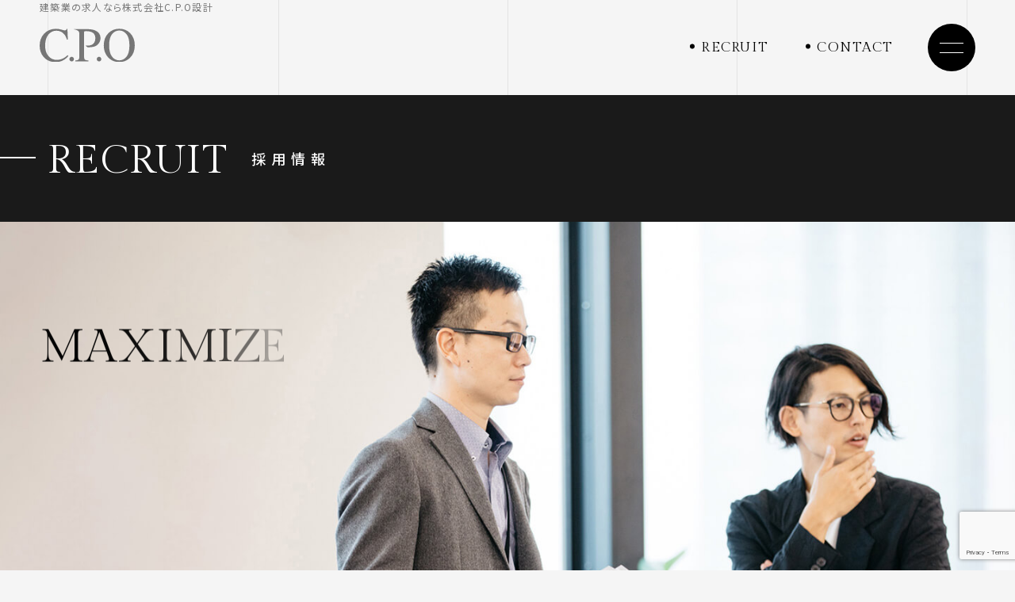

--- FILE ---
content_type: text/html; charset=UTF-8
request_url: https://cpoplan.co.jp/recruit/
body_size: 9886
content:
<!DOCTYPE html>
<html lang="ja">
<head><style>img.lazy{min-height:1px}</style><link href="https://cpoplan.co.jp/cms-v1/wp-content/plugins/w3-total-cache/pub/js/lazyload.min.js" as="script">
<!-- Google Tag Manager -->
<script>(function(w,d,s,l,i){w[l]=w[l]||[];w[l].push({'gtm.start':
new Date().getTime(),event:'gtm.js'});var f=d.getElementsByTagName(s)[0],
j=d.createElement(s),dl=l!='dataLayer'?'&l='+l:'';j.async=true;j.src=
'https://www.googletagmanager.com/gtm.js?id='+i+dl;f.parentNode.insertBefore(j,f);
})(window,document,'script','dataLayer','GTM-5MVHSKNG');</script>
<!-- End Google Tag Manager -->

	<meta charset="UTF-8" />
	<meta name="viewport" content="width=device-width">
	<meta name="format-detection" content="telephone=no">
	<meta name="keywords" content="CPO,シーピーオー,店舗デザイン,店舗設計,店舗内装,テナントミックス,テナントリーシング">
	<meta name="p:domain_verify" content="2b8f9b254b62632f5bb384b9e71cf68b"/>	
	<link rel="shortcut icon" href="https://cpoplan.co.jp/cms-v1/wp-content/themes/cpo2021/common/img/base/favicon.ico">
	<link rel="apple-touch-icon" sizes="152x152" href="https://cpoplan.co.jp/cms-v1/wp-content/themes/cpo2021/common/img/base/apple-touch-icon.png">
	<link rel="preconnect" href="https://fonts.googleapis.com">
	<link rel="preconnect" href="https://fonts.gstatic.com" crossorigin>
	<link href="https://fonts.googleapis.com/css2?family=Noto+Sans+JP:wght@400;500&family=Gilda+Display&display=swap" rel="stylesheet">
	<meta name='robots' content='index, follow, max-image-preview:large, max-snippet:-1, max-video-preview:-1' />

	<!-- This site is optimized with the Yoast SEO plugin v26.0 - https://yoast.com/wordpress/plugins/seo/ -->
	<title>採用情報 | 建築業の求人なら株式会社C.P.O設計</title>
	<meta name="description" content="建築業の求人なら株式会社C.P.O設計。商業施設や病院・クリニック、飲食店など店舗のデザインや設計・建築を行う会社です。札幌・新宿・名古屋・大阪・福岡のオフィスで採用募集中。建築業の求人なら株式会社C.P.O設計へご応募ください。" />
	<link rel="canonical" href="https://cpoplan.co.jp/recruit/" />
	<meta property="og:locale" content="ja_JP" />
	<meta property="og:type" content="article" />
	<meta property="og:title" content="採用情報 | 建築業の求人なら株式会社C.P.O設計" />
	<meta property="og:description" content="建築業の求人なら株式会社C.P.O設計。商業施設や病院・クリニック、飲食店など店舗のデザインや設計・建築を行う会社です。札幌・新宿・名古屋・大阪・福岡のオフィスで採用募集中。建築業の求人なら株式会社C.P.O設計へご応募ください。" />
	<meta property="og:url" content="https://cpoplan.co.jp/recruit/" />
	<meta property="og:site_name" content="株式会社C.P.O(シーピーオー)設計" />
	<meta property="article:modified_time" content="2025-12-26T08:09:01+00:00" />
	<meta property="og:image" content="https://cpoplan.co.jp/cms-v1/wp-content/uploads/2021/10/og_recruit.jpg" />
	<meta property="og:image:width" content="1200" />
	<meta property="og:image:height" content="630" />
	<meta property="og:image:type" content="image/jpeg" />
	<meta name="twitter:card" content="summary_large_image" />
	<meta name="twitter:label1" content="推定読み取り時間" />
	<meta name="twitter:data1" content="1分" />
	<script type="application/ld+json" class="yoast-schema-graph">{"@context":"https://schema.org","@graph":[{"@type":"WebPage","@id":"https://cpoplan.co.jp/recruit/","url":"https://cpoplan.co.jp/recruit/","name":"採用情報 | 建築業の求人なら株式会社C.P.O設計","isPartOf":{"@id":"https://cpoplan.co.jp/#website"},"primaryImageOfPage":{"@id":"https://cpoplan.co.jp/recruit/#primaryimage"},"image":{"@id":"https://cpoplan.co.jp/recruit/#primaryimage"},"thumbnailUrl":"https://cpoplan.co.jp/cms-v1/wp-content/uploads/2021/10/og_recruit.jpg","datePublished":"2021-09-12T05:50:05+00:00","dateModified":"2025-12-26T08:09:01+00:00","description":"建築業の求人なら株式会社C.P.O設計。商業施設や病院・クリニック、飲食店など店舗のデザインや設計・建築を行う会社です。札幌・新宿・名古屋・大阪・福岡のオフィスで採用募集中。建築業の求人なら株式会社C.P.O設計へご応募ください。","breadcrumb":{"@id":"https://cpoplan.co.jp/recruit/#breadcrumb"},"inLanguage":"ja","potentialAction":[{"@type":"ReadAction","target":["https://cpoplan.co.jp/recruit/"]}]},{"@type":"ImageObject","inLanguage":"ja","@id":"https://cpoplan.co.jp/recruit/#primaryimage","url":"https://cpoplan.co.jp/cms-v1/wp-content/uploads/2021/10/og_recruit.jpg","contentUrl":"https://cpoplan.co.jp/cms-v1/wp-content/uploads/2021/10/og_recruit.jpg","width":1200,"height":630},{"@type":"BreadcrumbList","@id":"https://cpoplan.co.jp/recruit/#breadcrumb","itemListElement":[{"@type":"ListItem","position":1,"name":"ホーム","item":"https://cpoplan.co.jp/"},{"@type":"ListItem","position":2,"name":"採用情報"}]},{"@type":"WebSite","@id":"https://cpoplan.co.jp/#website","url":"https://cpoplan.co.jp/","name":"株式会社C.P.O(シーピーオー)設計","description":"CPO(シーピーオー)設計は、商空間の設計・施⼯・建築をはじめとして、新たな価値を創出するHBC事業、そして商業施設の再⽣・再活性化へと社会貢献を⾏う、総合プロデュース会社です。","potentialAction":[{"@type":"SearchAction","target":{"@type":"EntryPoint","urlTemplate":"https://cpoplan.co.jp/?s={search_term_string}"},"query-input":{"@type":"PropertyValueSpecification","valueRequired":true,"valueName":"search_term_string"}}],"inLanguage":"ja"}]}</script>
	<!-- / Yoast SEO plugin. -->


<link rel='dns-prefetch' href='//ajax.googleapis.com' />
<link rel='dns-prefetch' href='//code.jquery.com' />
<link rel="alternate" title="oEmbed (JSON)" type="application/json+oembed" href="https://cpoplan.co.jp/wp-json/oembed/1.0/embed?url=https%3A%2F%2Fcpoplan.co.jp%2Frecruit%2F" />
<link rel="alternate" title="oEmbed (XML)" type="text/xml+oembed" href="https://cpoplan.co.jp/wp-json/oembed/1.0/embed?url=https%3A%2F%2Fcpoplan.co.jp%2Frecruit%2F&#038;format=xml" />
<style id='wp-img-auto-sizes-contain-inline-css' type='text/css'>
img:is([sizes=auto i],[sizes^="auto," i]){contain-intrinsic-size:3000px 1500px}
/*# sourceURL=wp-img-auto-sizes-contain-inline-css */
</style>
<style id='wp-emoji-styles-inline-css' type='text/css'>

	img.wp-smiley, img.emoji {
		display: inline !important;
		border: none !important;
		box-shadow: none !important;
		height: 1em !important;
		width: 1em !important;
		margin: 0 0.07em !important;
		vertical-align: -0.1em !important;
		background: none !important;
		padding: 0 !important;
	}
/*# sourceURL=wp-emoji-styles-inline-css */
</style>
<style id='wp-block-library-inline-css' type='text/css'>
:root{--wp-block-synced-color:#7a00df;--wp-block-synced-color--rgb:122,0,223;--wp-bound-block-color:var(--wp-block-synced-color);--wp-editor-canvas-background:#ddd;--wp-admin-theme-color:#007cba;--wp-admin-theme-color--rgb:0,124,186;--wp-admin-theme-color-darker-10:#006ba1;--wp-admin-theme-color-darker-10--rgb:0,107,160.5;--wp-admin-theme-color-darker-20:#005a87;--wp-admin-theme-color-darker-20--rgb:0,90,135;--wp-admin-border-width-focus:2px}@media (min-resolution:192dpi){:root{--wp-admin-border-width-focus:1.5px}}.wp-element-button{cursor:pointer}:root .has-very-light-gray-background-color{background-color:#eee}:root .has-very-dark-gray-background-color{background-color:#313131}:root .has-very-light-gray-color{color:#eee}:root .has-very-dark-gray-color{color:#313131}:root .has-vivid-green-cyan-to-vivid-cyan-blue-gradient-background{background:linear-gradient(135deg,#00d084,#0693e3)}:root .has-purple-crush-gradient-background{background:linear-gradient(135deg,#34e2e4,#4721fb 50%,#ab1dfe)}:root .has-hazy-dawn-gradient-background{background:linear-gradient(135deg,#faaca8,#dad0ec)}:root .has-subdued-olive-gradient-background{background:linear-gradient(135deg,#fafae1,#67a671)}:root .has-atomic-cream-gradient-background{background:linear-gradient(135deg,#fdd79a,#004a59)}:root .has-nightshade-gradient-background{background:linear-gradient(135deg,#330968,#31cdcf)}:root .has-midnight-gradient-background{background:linear-gradient(135deg,#020381,#2874fc)}:root{--wp--preset--font-size--normal:16px;--wp--preset--font-size--huge:42px}.has-regular-font-size{font-size:1em}.has-larger-font-size{font-size:2.625em}.has-normal-font-size{font-size:var(--wp--preset--font-size--normal)}.has-huge-font-size{font-size:var(--wp--preset--font-size--huge)}.has-text-align-center{text-align:center}.has-text-align-left{text-align:left}.has-text-align-right{text-align:right}.has-fit-text{white-space:nowrap!important}#end-resizable-editor-section{display:none}.aligncenter{clear:both}.items-justified-left{justify-content:flex-start}.items-justified-center{justify-content:center}.items-justified-right{justify-content:flex-end}.items-justified-space-between{justify-content:space-between}.screen-reader-text{border:0;clip-path:inset(50%);height:1px;margin:-1px;overflow:hidden;padding:0;position:absolute;width:1px;word-wrap:normal!important}.screen-reader-text:focus{background-color:#ddd;clip-path:none;color:#444;display:block;font-size:1em;height:auto;left:5px;line-height:normal;padding:15px 23px 14px;text-decoration:none;top:5px;width:auto;z-index:100000}html :where(.has-border-color){border-style:solid}html :where([style*=border-top-color]){border-top-style:solid}html :where([style*=border-right-color]){border-right-style:solid}html :where([style*=border-bottom-color]){border-bottom-style:solid}html :where([style*=border-left-color]){border-left-style:solid}html :where([style*=border-width]){border-style:solid}html :where([style*=border-top-width]){border-top-style:solid}html :where([style*=border-right-width]){border-right-style:solid}html :where([style*=border-bottom-width]){border-bottom-style:solid}html :where([style*=border-left-width]){border-left-style:solid}html :where(img[class*=wp-image-]){height:auto;max-width:100%}:where(figure){margin:0 0 1em}html :where(.is-position-sticky){--wp-admin--admin-bar--position-offset:var(--wp-admin--admin-bar--height,0px)}@media screen and (max-width:600px){html :where(.is-position-sticky){--wp-admin--admin-bar--position-offset:0px}}
/*wp_block_styles_on_demand_placeholder:694e42b414e31*/
/*# sourceURL=wp-block-library-inline-css */
</style>
<style id='classic-theme-styles-inline-css' type='text/css'>
/*! This file is auto-generated */
.wp-block-button__link{color:#fff;background-color:#32373c;border-radius:9999px;box-shadow:none;text-decoration:none;padding:calc(.667em + 2px) calc(1.333em + 2px);font-size:1.125em}.wp-block-file__button{background:#32373c;color:#fff;text-decoration:none}
/*# sourceURL=/wp-includes/css/classic-themes.min.css */
</style>
<link rel='stylesheet' id='contact-form-7-css' href='https://cpoplan.co.jp/cms-v1/wp-content/plugins/contact-form-7/includes/css/styles.css?ver=6.1.2' type='text/css' media='all' />
<link rel='stylesheet' id='wpcf7-redirect-script-frontend-css' href='https://cpoplan.co.jp/cms-v1/wp-content/plugins/wpcf7-redirect/build/assets/frontend-script.css?ver=2c532d7e2be36f6af233' type='text/css' media='all' />
<link rel='stylesheet' id='scsscss-css' href='https://cpoplan.co.jp/cms-v1/wp-content/themes/cpo2021/common/css/style.css?ver=date20221223' type='text/css' media='all' />
<link rel='stylesheet' id='additional-css' href='https://cpoplan.co.jp/cms-v1/wp-content/themes/cpo2021/common/css/addition.css?ver=1672203681' type='text/css' media='all' />
<link rel="https://api.w.org/" href="https://cpoplan.co.jp/wp-json/" /><link rel="alternate" title="JSON" type="application/json" href="https://cpoplan.co.jp/wp-json/wp/v2/pages/23" /><link rel='shortlink' href='https://cpoplan.co.jp/?p=23' />
				<style type="text/css" id="c4wp-checkout-css">
					.woocommerce-checkout .c4wp_captcha_field {
						margin-bottom: 10px;
						margin-top: 15px;
						position: relative;
						display: inline-block;
					}
				</style>
								<style type="text/css" id="c4wp-v3-lp-form-css">
					.login #login, .login #lostpasswordform {
						min-width: 350px !important;
					}
					.wpforms-field-c4wp iframe {
						width: 100% !important;
					}
				</style>
							<style type="text/css" id="c4wp-v3-lp-form-css">
				.login #login, .login #lostpasswordform {
					min-width: 350px !important;
				}
				.wpforms-field-c4wp iframe {
					width: 100% !important;
				}
			</style>
			</head>

<body>
<!-- Google Tag Manager (noscript) -->
<noscript><iframe src="https://www.googletagmanager.com/ns.html?id=GTM-5MVHSKNG"
height="0" width="0" style="display:none;visibility:hidden"></iframe></noscript>
<!-- End Google Tag Manager (noscript) -->	
	
	<div class="o-c-loader">
	<div class="o-c-loader__back"></div>
	</div>
	<div id="wrapper">
	<header class="l-header">

		<h1 id="h1txt">建築業の求人なら株式会社C.P.O設計</h1>
	
	<p class="l-header__logo">
		<a href="https://cpoplan.co.jp">
			<img class="lazy" src="data:image/svg+xml,%3Csvg%20xmlns='http://www.w3.org/2000/svg'%20viewBox='0%200%201%201'%3E%3C/svg%3E" data-src="https://cpoplan.co.jp/cms-v1/wp-content/themes/cpo2021/common/img/base/logo.svg" alt="店舗デザイン、店舗内装、店舗設計なら株式会社C.P.O設計"/>
		</a>
	</p>

<style>
#h1txt{
	position:absolute;
	left: 15px;
	color:#767676;
	font-size:10px;
}
@media screen and (min-width:701px){
	#h1txt{
		left: 30px;
		font-size:12px;
	}
}
@media screen and (min-width:1001px){
	#h1txt{
		left: 50px;
	}
}
</style>

	<ul class="l-header__sub f-font__el">
		<li><a class="o-p-animation__line" href="https://cpoplan.co.jp/recruit/">RECRUIT</a></li>
		<li><a class="o-p-animation__line" href="https://cpoplan.co.jp/contact/">CONTACT</a></li>
	</ul>
	<div class="o-hamburger"></div>
	<nav class="l-gnavi">
		<div class="l-gnavi__back"></div>
		<div class="l-gnavi__menu">
			<div class="l-gnavi__menu__block">
				<p class="f-font__el">SERVICE</p>
				<ul>
					<li><a href="https://cpoplan.co.jp/construct/">建築・ロードサイド事業</a></li>
					<li><a href="https://cpoplan.co.jp/interior/">インテリア事業</a></li>
					<li><a href="https://cpoplan.co.jp/produce/">商業施設プロデュース事業</a></li>
					<li><a href="https://cpoplan.co.jp/request/">ご依頼をお考えの方へ</a></li>
					<li><a href="https://cpoplan.co.jp/request/clinic/" class="sub">医科歯科開業のご提案</a></li>
					<li><a href="https://cpoplan.co.jp/request/out-shop/" class="sub">ロードサイド・郊外型店舗</a></li>
					<li><a href="https://cpoplan.co.jp/request/gym-studio/" class="sub">ジム・スタジオ</a></li>
					<li><a href="https://cpoplan.co.jp/request/in-shop/" class="sub">テナント型店舗</a></li>
					<li><a href="https://cpoplan.co.jp/partner/">協力会社募集</a></li>
				</ul>
			</div>
			<div class="l-gnavi__menu__block">
				<p class="f-font__el">WORKS</p>
				<ul>
					<li><a href="https://cpoplan.co.jp/works/">実績一覧</a></li><li><a href="https://cpoplan.co.jp/works_type/construct/" class="sub">建築・ロードサイド事業</a></li><li><a href="https://cpoplan.co.jp/works_type/interior/" class="sub">インテリア事業</a></li>				</ul>
			</div>
			<div class="l-gnavi__menu__block">
				<p class="f-font__el">ABOUT</p>
				<ul>
					<li><a href="https://cpoplan.co.jp/company/">会社案内</a></li>
					<li><a href="https://cpoplan.co.jp/information/">お知らせ</a></li>
					<li><a href="https://cpoplan.co.jp/contact/">お問い合わせ</a></li>
					<li><a href="https://cpoplan.co.jp/privacy/">個人情報保護方針</a></li>
				</ul>
			</div>
			<div class="l-gnavi__menu__block">
				<p class="f-font__el">RECRUIT</p>
				<ul>
					<li><a href="https://cpoplan.co.jp/recruit/">採用情報</a></li>
					<li><a href="https://cpoplan.co.jp/recruit/new-grad/">新卒採用情報</a></li>
					<li><a href="https://cpoplan.co.jp/recruit/mid-career/">中途採用情報</a></li>
				</ul>
			</div>
		</div>
	</nav>
</header>
<main>
	<div class="o-c-tit__main inversion">
		<p class="o-c-tit__main__en f-font__el">RECRUIT</p>
		<p class="o-c-tit__main__ja">採用情報</p>
	</div>
	<div class="p-recruit__hero l-main__pageVisual o-p-animation__slide">
					<img class="o-p-animation__slide__img lazy" src="data:image/svg+xml,%3Csvg%20xmlns='http://www.w3.org/2000/svg'%20viewBox='0%200%201%201'%3E%3C/svg%3E" data-src="https://cpoplan.co.jp/cms-v1/wp-content/themes/cpo2021/common/img/recruit/pageVisual__index__pc.jpg" alt="Image Picture"/>
				<p class="p-recruit__hero__copy o-p-animation__inclose f-font__el">MAXIMIZE<br>THE VALUE OF<br>CLIENTS</p>
	</div>



	<section class="p-recruit__intro o-p-sec__mw1160 o-p-sec__mb180">
		<div class="p-recruit__intro__inn">
			<div class="p-recruit__intro__inn__message l-main__wb-stack">
				<h2 class="p-recruit__intro__inn__message__copy l-main__wb-stack__inn">クライアントの<br class="tab">価値を<br>最大化する</h2>
				<div class="p-recruit__intro__inn__message__read l-main__wb-stack__inn">
					<p>私たちは、クライアントの価値を最大化するために、設計・デザイン・施工の業務だけではなく、これまでに培った経験や深い専門知識、更には業界内外の幅広いネットワーク等を駆使してお客様の事業に関わる様々な問題へ的確なアドバイスやコンサルティングを総合的に提供しています。</p>
					<p>あらゆる角度からトータルな視点でプランニングすること、そしてそれを設計・デザインし、忠実に作り上げていくことを大切にしてきました。時代とともに変わっていくコミュニケーションと空間、その変化に対する柔軟な対応力と変わらぬ使命感で、常にお客様のニーズを的確に捉え、よりよい店舗を提案していきたいと考えています。</p>
				</div>
			</div>
			<p class="p-recruit__intro__inn__comment">私たちの取り組みに共感していただける方は<br>ぜひ求人にご応募いただければ幸いです。</p>
		</div>
		<ul class="p-recruit__intro__link">
			<li class="p-recruit__intro__link__li">
				<a href="./new-grad/">
					<div class="o-p-animation__zoomimg o-p-animation__maskimg">
						<img class="lazy" src="data:image/svg+xml,%3Csvg%20xmlns='http://www.w3.org/2000/svg'%20viewBox='0%200%201%201'%3E%3C/svg%3E" data-src="https://cpoplan.co.jp/cms-v1/wp-content/themes/cpo2021/common/img/recruit/link__new.jpg" alt="新卒採用情報"/>
					</div>
					<div class="o-c-tit__sub stack">
						<p class="o-c-tit__sub__en f-font__el o-p-animation__inclose">NEW GRAD</p>
						<h2 class="o-c-tit__sub__ja">新卒採用情報</h2>
					</div>
				</a>
			</li>
			<li class="p-recruit__intro__link__li">
				<a href="./mid-career/">
					<div class="o-p-animation__zoomimg o-p-animation__maskimg">
						<img class="lazy" src="data:image/svg+xml,%3Csvg%20xmlns='http://www.w3.org/2000/svg'%20viewBox='0%200%201%201'%3E%3C/svg%3E" data-src="https://cpoplan.co.jp/cms-v1/wp-content/themes/cpo2021/common/img/recruit/link__mid.jpg" alt="中途採用情報"/>
					</div>
					<div class="o-c-tit__sub stack">
						<p class="o-c-tit__sub__en f-font__el o-p-animation__inclose">MID CAREER</p>
						<h2 class="o-c-tit__sub__ja">中途採用情報</h2>
					</div>
				</a>
			</li>
		</ul>
	</section>



	<section class="p-recruit__interview o-p-sec__mb180" id="interview">
		<div class="o-c-tit__sub">
			<p class="o-c-tit__sub__en f-font__el o-p-animation__inclose">INTERVIEW</p>
			<h2 class="o-c-tit__sub__ja">社員インタビュー</h2>
		</div>
					<ul class="p-recruit__interview__list">
																						<li class="p-recruit__interview__list__li">
								<a href="https://cpoplan.co.jp/recruit/interview03/">
									<div class="o-p-animation__zoomimg o-p-animation__maskimg">
										<img class="lazy" src="data:image/svg+xml,%3Csvg%20xmlns='http://www.w3.org/2000/svg'%20viewBox='0%200%20920%20700'%3E%3C/svg%3E" data-src="https://cpoplan.co.jp/cms-v1/wp-content/uploads/2021/10/ibuka_main.jpg" alt="IBUKA TAKUMI">
									</div>
									<div class="info f-font__el">
										<h3 class="info__name">IBUKA TAKUMI</h3>
										<p class="info__position">Assistant Designer / 2021〜</p>
									</div>
								</a>
							</li>
																																	<li class="p-recruit__interview__list__li">
								<a href="https://cpoplan.co.jp/recruit/interview02/">
									<div class="o-p-animation__zoomimg o-p-animation__maskimg">
										<img class="lazy" src="data:image/svg+xml,%3Csvg%20xmlns='http://www.w3.org/2000/svg'%20viewBox='0%200%20760%20440'%3E%3C/svg%3E" data-src="https://cpoplan.co.jp/cms-v1/wp-content/uploads/2022/09/nakayama02.jpg" alt="NAKAYAMA YUINO">
									</div>
									<div class="info f-font__el">
										<h3 class="info__name">NAKAYAMA YUINO</h3>
										<p class="info__position">Assistant Designer / 2020〜</p>
									</div>
								</a>
							</li>
																																	<li class="p-recruit__interview__list__li">
								<a href="https://cpoplan.co.jp/recruit/interview08/">
									<div class="o-p-animation__zoomimg o-p-animation__maskimg">
										<img class="lazy" src="data:image/svg+xml,%3Csvg%20xmlns='http://www.w3.org/2000/svg'%20viewBox='0%200%20920%20700'%3E%3C/svg%3E" data-src="https://cpoplan.co.jp/cms-v1/wp-content/uploads/2021/10/sadamatsu_main.jpg" alt="SADAMATSU KOTA">
									</div>
									<div class="info f-font__el">
										<h3 class="info__name">SADAMATSU KOTA</h3>
										<p class="info__position">Construction Supervision / 2018〜</p>
									</div>
								</a>
							</li>
																																	<li class="p-recruit__interview__list__li">
								<a href="https://cpoplan.co.jp/recruit/interview01/">
									<div class="o-p-animation__zoomimg o-p-animation__maskimg">
										<img class="lazy" src="data:image/svg+xml,%3Csvg%20xmlns='http://www.w3.org/2000/svg'%20viewBox='0%200%20920%20700'%3E%3C/svg%3E" data-src="https://cpoplan.co.jp/cms-v1/wp-content/uploads/2021/10/kai_main.jpg" alt="KAI MASAHITO">
									</div>
									<div class="info f-font__el">
										<h3 class="info__name">KAI MASAHITO</h3>
										<p class="info__position">Manager / 2006〜</p>
									</div>
								</a>
							</li>
																																	<li class="p-recruit__interview__list__li">
								<a href="https://cpoplan.co.jp/recruit/interview04/">
									<div class="o-p-animation__zoomimg o-p-animation__maskimg">
										<img class="lazy" src="data:image/svg+xml,%3Csvg%20xmlns='http://www.w3.org/2000/svg'%20viewBox='0%200%20920%20700'%3E%3C/svg%3E" data-src="https://cpoplan.co.jp/cms-v1/wp-content/uploads/2021/10/murata_main.jpg" alt="MURATA ANN">
									</div>
									<div class="info f-font__el">
										<h3 class="info__name">MURATA ANN</h3>
										<p class="info__position">Designer / 2017〜</p>
									</div>
								</a>
							</li>
																																	<li class="p-recruit__interview__list__li">
								<a href="https://cpoplan.co.jp/recruit/interview05/">
									<div class="o-p-animation__zoomimg o-p-animation__maskimg">
										<img class="lazy" src="data:image/svg+xml,%3Csvg%20xmlns='http://www.w3.org/2000/svg'%20viewBox='0%200%20920%20700'%3E%3C/svg%3E" data-src="https://cpoplan.co.jp/cms-v1/wp-content/uploads/2021/10/isobe_main.jpg" alt="ISOBE GEN">
									</div>
									<div class="info f-font__el">
										<h3 class="info__name">ISOBE GEN</h3>
										<p class="info__position">Section Chief / 2010〜</p>
									</div>
								</a>
							</li>
																		</ul>
			</section>
</main>
<div class="o-p-contbar">
	<div class="o-p-contbar__inn o-p-sec__mw1160">
		<div class="o-c-tit__sub white">
			<p class="o-c-tit__sub__en f-font__el">CONTACT</p>
			<h2 class="o-c-tit__sub__ja">お問い合わせ</h2>
		</div>
		<ul class="o-p-contbar__inn__call f-font__el">
			<li>
				<h3 class="name">TOKYO OFFICE</h3>
				<a href="tel:0353259611" class="number">03-5325-9611</a>
			</li>
			<li>
				<h3 class="name">OSAKA OFFICE</h3>
				<a href="tel:0647065727" class="number">06-4706-5727</a>
			</li>
		</ul>
		<a class="o-p-contbar__inn__form f-font__el" href="https://cpoplan.co.jp/contact/"><span>CONTACT FORM</span></a>
	</div>
</div>
<footer class="l-footer">
					<div class="l-footer__inn o-p-sec__mw1160">
		<div class="l-footer__inn__left">
			<p class="l-footer__inn__left__logo">
				<a href="https://cpoplan.co.jp">
					<img class="lazy" src="data:image/svg+xml,%3Csvg%20xmlns='http://www.w3.org/2000/svg'%20viewBox='0%200%201%201'%3E%3C/svg%3E" data-src="https://cpoplan.co.jp/cms-v1/wp-content/themes/cpo2021/common/img/base/logo.svg" alt="店舗デザイン、店舗内装、店舗設計なら株式会社C.P.O設計"/>
				</a>
			</p>
			<p class="l-footer__inn__left__copy f-font__el"><small>&copy; 2025 C.P.O PLANNING LTD.</small></p>
		</div>
		<div class="l-footer__inn__right">
							<nav class="l-footer__inn__right__nav">
					<div class="l-footer__inn__right__nav__block">
						<p class="f-font__el">SERVICE</p>
						<ul>
							<li><a href="https://cpoplan.co.jp/construct/">建築・ロードサイド事業</a></li>
							<li><a href="https://cpoplan.co.jp/interior/">インテリア事業</a></li>
							<li><a href="https://cpoplan.co.jp/produce/">商業施設プロデュース事業</a></li>
							<li><a href="https://cpoplan.co.jp/request/">ご依頼をお考えの方へ</a></li>
							<li><a href="https://cpoplan.co.jp/partner/">協力会社募集</a></li>
						</ul>
					</div>
					<div class="l-footer__inn__right__nav__block">
						<p class="f-font__el">WORKS</p>
						<ul>
							<li><a href="https://cpoplan.co.jp/works/">実績一覧</a></li><li><a href="https://cpoplan.co.jp/works_type/construct/" class="sub">建築・ロードサイド事業</a></li><li><a href="https://cpoplan.co.jp/works_type/interior/" class="sub">インテリア事業</a></li>						</ul>
					</div>
					<div class="l-footer__inn__right__nav__block">
						<p class="f-font__el">ABOUT</p>
						<ul>
							<li><a href="https://cpoplan.co.jp/company/">会社案内</a></li>
							<li><a href="https://cpoplan.co.jp/information/">お知らせ</a></li>
							<li><a href="https://cpoplan.co.jp/contact/">お問い合わせ</a></li>
							<li><a href="https://cpoplan.co.jp/privacy/">個人情報保護方針</a></li>
						</ul>
					</div>
					<div class="l-footer__inn__right__nav__block">
						<p class="f-font__el">RECRUIT</p>
						<ul>
							<li><a href="https://cpoplan.co.jp/recruit/">採用情報</a></li>
							<li><a href="https://cpoplan.co.jp/recruit/new-grad/">新卒採用情報</a></li>
							<li><a href="https://cpoplan.co.jp/recruit/mid-career/">中途採用情報</a></li>
						</ul>
					</div>
				</nav>
						<ul class="l-footer__inn__right__other">
				<li><a href="https://www.cpartners.biz/" target="_blank"><img class="lazy" src="data:image/svg+xml,%3Csvg%20xmlns='http://www.w3.org/2000/svg'%20viewBox='0%200%20400%20120'%3E%3C/svg%3E" data-src="https://cpoplan.co.jp/cms-v1/wp-content/themes/cpo2021/common/img/base/f-banner__c-partners.png" alt="株式会社Cパートナーズ" width="400" height="120"/></a></li>
				<li><a href="http://kitchengalle.co.jp/" target="_blank"><img class="lazy" src="data:image/svg+xml,%3Csvg%20xmlns='http://www.w3.org/2000/svg'%20viewBox='0%200%20400%20120'%3E%3C/svg%3E" data-src="https://cpoplan.co.jp/cms-v1/wp-content/themes/cpo2021/common/img/base/f-banner__galle.png" alt="株式会社キッチンガレ" width="400" height="120"/></a></li>
			</ul>
		</div>
	</div>
</footer>
</div>
<!-- #wrapper -->
<script type="speculationrules">
{"prefetch":[{"source":"document","where":{"and":[{"href_matches":"/*"},{"not":{"href_matches":["/cms-v1/wp-*.php","/cms-v1/wp-admin/*","/cms-v1/wp-content/uploads/*","/cms-v1/wp-content/*","/cms-v1/wp-content/plugins/*","/cms-v1/wp-content/themes/cpo2021/*","/*\\?(.+)"]}},{"not":{"selector_matches":"a[rel~=\"nofollow\"]"}},{"not":{"selector_matches":".no-prefetch, .no-prefetch a"}}]},"eagerness":"conservative"}]}
</script>
<script type="text/javascript" src="https://cpoplan.co.jp/cms-v1/wp-includes/js/dist/hooks.min.js?ver=dd5603f07f9220ed27f1" id="wp-hooks-js"></script>
<script type="text/javascript" src="https://cpoplan.co.jp/cms-v1/wp-includes/js/dist/i18n.min.js?ver=c26c3dc7bed366793375" id="wp-i18n-js"></script>
<script type="text/javascript" id="wp-i18n-js-after">
/* <![CDATA[ */
wp.i18n.setLocaleData( { 'text direction\u0004ltr': [ 'ltr' ] } );
//# sourceURL=wp-i18n-js-after
/* ]]> */
</script>
<script type="text/javascript" src="https://cpoplan.co.jp/cms-v1/wp-content/plugins/contact-form-7/includes/swv/js/index.js?ver=6.1.2" id="swv-js"></script>
<script type="text/javascript" id="contact-form-7-js-translations">
/* <![CDATA[ */
( function( domain, translations ) {
	var localeData = translations.locale_data[ domain ] || translations.locale_data.messages;
	localeData[""].domain = domain;
	wp.i18n.setLocaleData( localeData, domain );
} )( "contact-form-7", {"translation-revision-date":"2025-09-30 07:44:19+0000","generator":"GlotPress\/4.0.1","domain":"messages","locale_data":{"messages":{"":{"domain":"messages","plural-forms":"nplurals=1; plural=0;","lang":"ja_JP"},"This contact form is placed in the wrong place.":["\u3053\u306e\u30b3\u30f3\u30bf\u30af\u30c8\u30d5\u30a9\u30fc\u30e0\u306f\u9593\u9055\u3063\u305f\u4f4d\u7f6e\u306b\u7f6e\u304b\u308c\u3066\u3044\u307e\u3059\u3002"],"Error:":["\u30a8\u30e9\u30fc:"]}},"comment":{"reference":"includes\/js\/index.js"}} );
//# sourceURL=contact-form-7-js-translations
/* ]]> */
</script>
<script type="text/javascript" id="contact-form-7-js-before">
/* <![CDATA[ */
var wpcf7 = {
    "api": {
        "root": "https:\/\/cpoplan.co.jp\/wp-json\/",
        "namespace": "contact-form-7\/v1"
    },
    "cached": 1
};
//# sourceURL=contact-form-7-js-before
/* ]]> */
</script>
<script type="text/javascript" src="https://cpoplan.co.jp/cms-v1/wp-content/plugins/contact-form-7/includes/js/index.js?ver=6.1.2" id="contact-form-7-js"></script>
<script type="text/javascript" src="//ajax.googleapis.com/ajax/libs/jquery/3.6.0/jquery.min.js?ver=date20211028" id="jquery-js"></script>
<script type="text/javascript" id="wpcf7-redirect-script-js-extra">
/* <![CDATA[ */
var wpcf7r = {"ajax_url":"https://cpoplan.co.jp/cms-v1/wp-admin/admin-ajax.php"};
//# sourceURL=wpcf7-redirect-script-js-extra
/* ]]> */
</script>
<script type="text/javascript" src="https://cpoplan.co.jp/cms-v1/wp-content/plugins/wpcf7-redirect/build/assets/frontend-script.js?ver=2c532d7e2be36f6af233" id="wpcf7-redirect-script-js"></script>
<script type="text/javascript" src="https://cpoplan.co.jp/cms-v1/wp-content/themes/cpo2021/common/js/lib.js?ver=date20211028" id="lib-js"></script>
<script type="text/javascript" src="https://cpoplan.co.jp/cms-v1/wp-content/themes/cpo2021/common/js/inview/jquery.inview.min.js?ver=date20211028" id="inviewmin-js"></script>
<script type="text/javascript" src="https://cpoplan.co.jp/cms-v1/wp-content/themes/cpo2021/common/js/inview/custom__base.js?ver=date20211028" id="inviewbase-js"></script>
<script type="text/javascript" src="//code.jquery.com/jquery-migrate-3.3.2.min.js?ver=date20211028" id="migrate-js"></script>
<script type="text/javascript" src="https://cpoplan.co.jp/cms-v1/wp-content/themes/cpo2021/common/js/loading/custom__under.js?ver=date20211028" id="loadingunder-js"></script>
<script type="text/javascript" src="https://cpoplan.co.jp/cms-v1/wp-content/themes/cpo2021/common/js/simpleParallax/simpleParallax.js?ver=date20211028" id="parallaxmin-js"></script>
<script type="text/javascript" src="https://cpoplan.co.jp/cms-v1/wp-content/themes/cpo2021/common/js/simpleParallax/custom.js?ver=date20211028" id="parallaxcustom-js"></script>
<script type="text/javascript" src="https://www.google.com/recaptcha/api.js?render=6Le_VQwdAAAAAE8Os655Kw4KlpCJUp6Zu_JgOtFb&amp;ver=3.0" id="google-recaptcha-js"></script>
<script type="text/javascript" src="https://cpoplan.co.jp/cms-v1/wp-includes/js/dist/vendor/wp-polyfill.min.js?ver=3.15.0" id="wp-polyfill-js"></script>
<script type="text/javascript" id="wpcf7-recaptcha-js-before">
/* <![CDATA[ */
var wpcf7_recaptcha = {
    "sitekey": "6Le_VQwdAAAAAE8Os655Kw4KlpCJUp6Zu_JgOtFb",
    "actions": {
        "homepage": "homepage",
        "contactform": "contactform"
    }
};
//# sourceURL=wpcf7-recaptcha-js-before
/* ]]> */
</script>
<script type="text/javascript" src="https://cpoplan.co.jp/cms-v1/wp-content/plugins/contact-form-7/modules/recaptcha/index.js?ver=6.1.2" id="wpcf7-recaptcha-js"></script>
<script id="wp-emoji-settings" type="application/json">
{"baseUrl":"https://s.w.org/images/core/emoji/17.0.2/72x72/","ext":".png","svgUrl":"https://s.w.org/images/core/emoji/17.0.2/svg/","svgExt":".svg","source":{"concatemoji":"https://cpoplan.co.jp/cms-v1/wp-includes/js/wp-emoji-release.min.js?ver=6.9"}}
</script>
<script type="module">
/* <![CDATA[ */
/*! This file is auto-generated */
const a=JSON.parse(document.getElementById("wp-emoji-settings").textContent),o=(window._wpemojiSettings=a,"wpEmojiSettingsSupports"),s=["flag","emoji"];function i(e){try{var t={supportTests:e,timestamp:(new Date).valueOf()};sessionStorage.setItem(o,JSON.stringify(t))}catch(e){}}function c(e,t,n){e.clearRect(0,0,e.canvas.width,e.canvas.height),e.fillText(t,0,0);t=new Uint32Array(e.getImageData(0,0,e.canvas.width,e.canvas.height).data);e.clearRect(0,0,e.canvas.width,e.canvas.height),e.fillText(n,0,0);const a=new Uint32Array(e.getImageData(0,0,e.canvas.width,e.canvas.height).data);return t.every((e,t)=>e===a[t])}function p(e,t){e.clearRect(0,0,e.canvas.width,e.canvas.height),e.fillText(t,0,0);var n=e.getImageData(16,16,1,1);for(let e=0;e<n.data.length;e++)if(0!==n.data[e])return!1;return!0}function u(e,t,n,a){switch(t){case"flag":return n(e,"\ud83c\udff3\ufe0f\u200d\u26a7\ufe0f","\ud83c\udff3\ufe0f\u200b\u26a7\ufe0f")?!1:!n(e,"\ud83c\udde8\ud83c\uddf6","\ud83c\udde8\u200b\ud83c\uddf6")&&!n(e,"\ud83c\udff4\udb40\udc67\udb40\udc62\udb40\udc65\udb40\udc6e\udb40\udc67\udb40\udc7f","\ud83c\udff4\u200b\udb40\udc67\u200b\udb40\udc62\u200b\udb40\udc65\u200b\udb40\udc6e\u200b\udb40\udc67\u200b\udb40\udc7f");case"emoji":return!a(e,"\ud83e\u1fac8")}return!1}function f(e,t,n,a){let r;const o=(r="undefined"!=typeof WorkerGlobalScope&&self instanceof WorkerGlobalScope?new OffscreenCanvas(300,150):document.createElement("canvas")).getContext("2d",{willReadFrequently:!0}),s=(o.textBaseline="top",o.font="600 32px Arial",{});return e.forEach(e=>{s[e]=t(o,e,n,a)}),s}function r(e){var t=document.createElement("script");t.src=e,t.defer=!0,document.head.appendChild(t)}a.supports={everything:!0,everythingExceptFlag:!0},new Promise(t=>{let n=function(){try{var e=JSON.parse(sessionStorage.getItem(o));if("object"==typeof e&&"number"==typeof e.timestamp&&(new Date).valueOf()<e.timestamp+604800&&"object"==typeof e.supportTests)return e.supportTests}catch(e){}return null}();if(!n){if("undefined"!=typeof Worker&&"undefined"!=typeof OffscreenCanvas&&"undefined"!=typeof URL&&URL.createObjectURL&&"undefined"!=typeof Blob)try{var e="postMessage("+f.toString()+"("+[JSON.stringify(s),u.toString(),c.toString(),p.toString()].join(",")+"));",a=new Blob([e],{type:"text/javascript"});const r=new Worker(URL.createObjectURL(a),{name:"wpTestEmojiSupports"});return void(r.onmessage=e=>{i(n=e.data),r.terminate(),t(n)})}catch(e){}i(n=f(s,u,c,p))}t(n)}).then(e=>{for(const n in e)a.supports[n]=e[n],a.supports.everything=a.supports.everything&&a.supports[n],"flag"!==n&&(a.supports.everythingExceptFlag=a.supports.everythingExceptFlag&&a.supports[n]);var t;a.supports.everythingExceptFlag=a.supports.everythingExceptFlag&&!a.supports.flag,a.supports.everything||((t=a.source||{}).concatemoji?r(t.concatemoji):t.wpemoji&&t.twemoji&&(r(t.twemoji),r(t.wpemoji)))});
//# sourceURL=https://cpoplan.co.jp/cms-v1/wp-includes/js/wp-emoji-loader.min.js
/* ]]> */
</script>
<script>window.w3tc_lazyload=1,window.lazyLoadOptions={elements_selector:".lazy",callback_loaded:function(t){var e;try{e=new CustomEvent("w3tc_lazyload_loaded",{detail:{e:t}})}catch(a){(e=document.createEvent("CustomEvent")).initCustomEvent("w3tc_lazyload_loaded",!1,!1,{e:t})}window.dispatchEvent(e)}}</script><script async src="https://cpoplan.co.jp/cms-v1/wp-content/plugins/w3-total-cache/pub/js/lazyload.min.js"></script></body>
</html>

<!--
Performance optimized by W3 Total Cache. Learn more: https://www.boldgrid.com/w3-total-cache/

Disk: Enhanced  を使用したページ キャッシュ
遅延読み込み

Served from: cpoplan.co.jp @ 2025-12-26 17:09:24 by W3 Total Cache
-->

--- FILE ---
content_type: text/html; charset=utf-8
request_url: https://www.google.com/recaptcha/api2/anchor?ar=1&k=6Le_VQwdAAAAAE8Os655Kw4KlpCJUp6Zu_JgOtFb&co=aHR0cHM6Ly9jcG9wbGFuLmNvLmpwOjQ0Mw..&hl=en&v=PoyoqOPhxBO7pBk68S4YbpHZ&size=invisible&anchor-ms=20000&execute-ms=30000&cb=587kk9qgog7h
body_size: 48613
content:
<!DOCTYPE HTML><html dir="ltr" lang="en"><head><meta http-equiv="Content-Type" content="text/html; charset=UTF-8">
<meta http-equiv="X-UA-Compatible" content="IE=edge">
<title>reCAPTCHA</title>
<style type="text/css">
/* cyrillic-ext */
@font-face {
  font-family: 'Roboto';
  font-style: normal;
  font-weight: 400;
  font-stretch: 100%;
  src: url(//fonts.gstatic.com/s/roboto/v48/KFO7CnqEu92Fr1ME7kSn66aGLdTylUAMa3GUBHMdazTgWw.woff2) format('woff2');
  unicode-range: U+0460-052F, U+1C80-1C8A, U+20B4, U+2DE0-2DFF, U+A640-A69F, U+FE2E-FE2F;
}
/* cyrillic */
@font-face {
  font-family: 'Roboto';
  font-style: normal;
  font-weight: 400;
  font-stretch: 100%;
  src: url(//fonts.gstatic.com/s/roboto/v48/KFO7CnqEu92Fr1ME7kSn66aGLdTylUAMa3iUBHMdazTgWw.woff2) format('woff2');
  unicode-range: U+0301, U+0400-045F, U+0490-0491, U+04B0-04B1, U+2116;
}
/* greek-ext */
@font-face {
  font-family: 'Roboto';
  font-style: normal;
  font-weight: 400;
  font-stretch: 100%;
  src: url(//fonts.gstatic.com/s/roboto/v48/KFO7CnqEu92Fr1ME7kSn66aGLdTylUAMa3CUBHMdazTgWw.woff2) format('woff2');
  unicode-range: U+1F00-1FFF;
}
/* greek */
@font-face {
  font-family: 'Roboto';
  font-style: normal;
  font-weight: 400;
  font-stretch: 100%;
  src: url(//fonts.gstatic.com/s/roboto/v48/KFO7CnqEu92Fr1ME7kSn66aGLdTylUAMa3-UBHMdazTgWw.woff2) format('woff2');
  unicode-range: U+0370-0377, U+037A-037F, U+0384-038A, U+038C, U+038E-03A1, U+03A3-03FF;
}
/* math */
@font-face {
  font-family: 'Roboto';
  font-style: normal;
  font-weight: 400;
  font-stretch: 100%;
  src: url(//fonts.gstatic.com/s/roboto/v48/KFO7CnqEu92Fr1ME7kSn66aGLdTylUAMawCUBHMdazTgWw.woff2) format('woff2');
  unicode-range: U+0302-0303, U+0305, U+0307-0308, U+0310, U+0312, U+0315, U+031A, U+0326-0327, U+032C, U+032F-0330, U+0332-0333, U+0338, U+033A, U+0346, U+034D, U+0391-03A1, U+03A3-03A9, U+03B1-03C9, U+03D1, U+03D5-03D6, U+03F0-03F1, U+03F4-03F5, U+2016-2017, U+2034-2038, U+203C, U+2040, U+2043, U+2047, U+2050, U+2057, U+205F, U+2070-2071, U+2074-208E, U+2090-209C, U+20D0-20DC, U+20E1, U+20E5-20EF, U+2100-2112, U+2114-2115, U+2117-2121, U+2123-214F, U+2190, U+2192, U+2194-21AE, U+21B0-21E5, U+21F1-21F2, U+21F4-2211, U+2213-2214, U+2216-22FF, U+2308-230B, U+2310, U+2319, U+231C-2321, U+2336-237A, U+237C, U+2395, U+239B-23B7, U+23D0, U+23DC-23E1, U+2474-2475, U+25AF, U+25B3, U+25B7, U+25BD, U+25C1, U+25CA, U+25CC, U+25FB, U+266D-266F, U+27C0-27FF, U+2900-2AFF, U+2B0E-2B11, U+2B30-2B4C, U+2BFE, U+3030, U+FF5B, U+FF5D, U+1D400-1D7FF, U+1EE00-1EEFF;
}
/* symbols */
@font-face {
  font-family: 'Roboto';
  font-style: normal;
  font-weight: 400;
  font-stretch: 100%;
  src: url(//fonts.gstatic.com/s/roboto/v48/KFO7CnqEu92Fr1ME7kSn66aGLdTylUAMaxKUBHMdazTgWw.woff2) format('woff2');
  unicode-range: U+0001-000C, U+000E-001F, U+007F-009F, U+20DD-20E0, U+20E2-20E4, U+2150-218F, U+2190, U+2192, U+2194-2199, U+21AF, U+21E6-21F0, U+21F3, U+2218-2219, U+2299, U+22C4-22C6, U+2300-243F, U+2440-244A, U+2460-24FF, U+25A0-27BF, U+2800-28FF, U+2921-2922, U+2981, U+29BF, U+29EB, U+2B00-2BFF, U+4DC0-4DFF, U+FFF9-FFFB, U+10140-1018E, U+10190-1019C, U+101A0, U+101D0-101FD, U+102E0-102FB, U+10E60-10E7E, U+1D2C0-1D2D3, U+1D2E0-1D37F, U+1F000-1F0FF, U+1F100-1F1AD, U+1F1E6-1F1FF, U+1F30D-1F30F, U+1F315, U+1F31C, U+1F31E, U+1F320-1F32C, U+1F336, U+1F378, U+1F37D, U+1F382, U+1F393-1F39F, U+1F3A7-1F3A8, U+1F3AC-1F3AF, U+1F3C2, U+1F3C4-1F3C6, U+1F3CA-1F3CE, U+1F3D4-1F3E0, U+1F3ED, U+1F3F1-1F3F3, U+1F3F5-1F3F7, U+1F408, U+1F415, U+1F41F, U+1F426, U+1F43F, U+1F441-1F442, U+1F444, U+1F446-1F449, U+1F44C-1F44E, U+1F453, U+1F46A, U+1F47D, U+1F4A3, U+1F4B0, U+1F4B3, U+1F4B9, U+1F4BB, U+1F4BF, U+1F4C8-1F4CB, U+1F4D6, U+1F4DA, U+1F4DF, U+1F4E3-1F4E6, U+1F4EA-1F4ED, U+1F4F7, U+1F4F9-1F4FB, U+1F4FD-1F4FE, U+1F503, U+1F507-1F50B, U+1F50D, U+1F512-1F513, U+1F53E-1F54A, U+1F54F-1F5FA, U+1F610, U+1F650-1F67F, U+1F687, U+1F68D, U+1F691, U+1F694, U+1F698, U+1F6AD, U+1F6B2, U+1F6B9-1F6BA, U+1F6BC, U+1F6C6-1F6CF, U+1F6D3-1F6D7, U+1F6E0-1F6EA, U+1F6F0-1F6F3, U+1F6F7-1F6FC, U+1F700-1F7FF, U+1F800-1F80B, U+1F810-1F847, U+1F850-1F859, U+1F860-1F887, U+1F890-1F8AD, U+1F8B0-1F8BB, U+1F8C0-1F8C1, U+1F900-1F90B, U+1F93B, U+1F946, U+1F984, U+1F996, U+1F9E9, U+1FA00-1FA6F, U+1FA70-1FA7C, U+1FA80-1FA89, U+1FA8F-1FAC6, U+1FACE-1FADC, U+1FADF-1FAE9, U+1FAF0-1FAF8, U+1FB00-1FBFF;
}
/* vietnamese */
@font-face {
  font-family: 'Roboto';
  font-style: normal;
  font-weight: 400;
  font-stretch: 100%;
  src: url(//fonts.gstatic.com/s/roboto/v48/KFO7CnqEu92Fr1ME7kSn66aGLdTylUAMa3OUBHMdazTgWw.woff2) format('woff2');
  unicode-range: U+0102-0103, U+0110-0111, U+0128-0129, U+0168-0169, U+01A0-01A1, U+01AF-01B0, U+0300-0301, U+0303-0304, U+0308-0309, U+0323, U+0329, U+1EA0-1EF9, U+20AB;
}
/* latin-ext */
@font-face {
  font-family: 'Roboto';
  font-style: normal;
  font-weight: 400;
  font-stretch: 100%;
  src: url(//fonts.gstatic.com/s/roboto/v48/KFO7CnqEu92Fr1ME7kSn66aGLdTylUAMa3KUBHMdazTgWw.woff2) format('woff2');
  unicode-range: U+0100-02BA, U+02BD-02C5, U+02C7-02CC, U+02CE-02D7, U+02DD-02FF, U+0304, U+0308, U+0329, U+1D00-1DBF, U+1E00-1E9F, U+1EF2-1EFF, U+2020, U+20A0-20AB, U+20AD-20C0, U+2113, U+2C60-2C7F, U+A720-A7FF;
}
/* latin */
@font-face {
  font-family: 'Roboto';
  font-style: normal;
  font-weight: 400;
  font-stretch: 100%;
  src: url(//fonts.gstatic.com/s/roboto/v48/KFO7CnqEu92Fr1ME7kSn66aGLdTylUAMa3yUBHMdazQ.woff2) format('woff2');
  unicode-range: U+0000-00FF, U+0131, U+0152-0153, U+02BB-02BC, U+02C6, U+02DA, U+02DC, U+0304, U+0308, U+0329, U+2000-206F, U+20AC, U+2122, U+2191, U+2193, U+2212, U+2215, U+FEFF, U+FFFD;
}
/* cyrillic-ext */
@font-face {
  font-family: 'Roboto';
  font-style: normal;
  font-weight: 500;
  font-stretch: 100%;
  src: url(//fonts.gstatic.com/s/roboto/v48/KFO7CnqEu92Fr1ME7kSn66aGLdTylUAMa3GUBHMdazTgWw.woff2) format('woff2');
  unicode-range: U+0460-052F, U+1C80-1C8A, U+20B4, U+2DE0-2DFF, U+A640-A69F, U+FE2E-FE2F;
}
/* cyrillic */
@font-face {
  font-family: 'Roboto';
  font-style: normal;
  font-weight: 500;
  font-stretch: 100%;
  src: url(//fonts.gstatic.com/s/roboto/v48/KFO7CnqEu92Fr1ME7kSn66aGLdTylUAMa3iUBHMdazTgWw.woff2) format('woff2');
  unicode-range: U+0301, U+0400-045F, U+0490-0491, U+04B0-04B1, U+2116;
}
/* greek-ext */
@font-face {
  font-family: 'Roboto';
  font-style: normal;
  font-weight: 500;
  font-stretch: 100%;
  src: url(//fonts.gstatic.com/s/roboto/v48/KFO7CnqEu92Fr1ME7kSn66aGLdTylUAMa3CUBHMdazTgWw.woff2) format('woff2');
  unicode-range: U+1F00-1FFF;
}
/* greek */
@font-face {
  font-family: 'Roboto';
  font-style: normal;
  font-weight: 500;
  font-stretch: 100%;
  src: url(//fonts.gstatic.com/s/roboto/v48/KFO7CnqEu92Fr1ME7kSn66aGLdTylUAMa3-UBHMdazTgWw.woff2) format('woff2');
  unicode-range: U+0370-0377, U+037A-037F, U+0384-038A, U+038C, U+038E-03A1, U+03A3-03FF;
}
/* math */
@font-face {
  font-family: 'Roboto';
  font-style: normal;
  font-weight: 500;
  font-stretch: 100%;
  src: url(//fonts.gstatic.com/s/roboto/v48/KFO7CnqEu92Fr1ME7kSn66aGLdTylUAMawCUBHMdazTgWw.woff2) format('woff2');
  unicode-range: U+0302-0303, U+0305, U+0307-0308, U+0310, U+0312, U+0315, U+031A, U+0326-0327, U+032C, U+032F-0330, U+0332-0333, U+0338, U+033A, U+0346, U+034D, U+0391-03A1, U+03A3-03A9, U+03B1-03C9, U+03D1, U+03D5-03D6, U+03F0-03F1, U+03F4-03F5, U+2016-2017, U+2034-2038, U+203C, U+2040, U+2043, U+2047, U+2050, U+2057, U+205F, U+2070-2071, U+2074-208E, U+2090-209C, U+20D0-20DC, U+20E1, U+20E5-20EF, U+2100-2112, U+2114-2115, U+2117-2121, U+2123-214F, U+2190, U+2192, U+2194-21AE, U+21B0-21E5, U+21F1-21F2, U+21F4-2211, U+2213-2214, U+2216-22FF, U+2308-230B, U+2310, U+2319, U+231C-2321, U+2336-237A, U+237C, U+2395, U+239B-23B7, U+23D0, U+23DC-23E1, U+2474-2475, U+25AF, U+25B3, U+25B7, U+25BD, U+25C1, U+25CA, U+25CC, U+25FB, U+266D-266F, U+27C0-27FF, U+2900-2AFF, U+2B0E-2B11, U+2B30-2B4C, U+2BFE, U+3030, U+FF5B, U+FF5D, U+1D400-1D7FF, U+1EE00-1EEFF;
}
/* symbols */
@font-face {
  font-family: 'Roboto';
  font-style: normal;
  font-weight: 500;
  font-stretch: 100%;
  src: url(//fonts.gstatic.com/s/roboto/v48/KFO7CnqEu92Fr1ME7kSn66aGLdTylUAMaxKUBHMdazTgWw.woff2) format('woff2');
  unicode-range: U+0001-000C, U+000E-001F, U+007F-009F, U+20DD-20E0, U+20E2-20E4, U+2150-218F, U+2190, U+2192, U+2194-2199, U+21AF, U+21E6-21F0, U+21F3, U+2218-2219, U+2299, U+22C4-22C6, U+2300-243F, U+2440-244A, U+2460-24FF, U+25A0-27BF, U+2800-28FF, U+2921-2922, U+2981, U+29BF, U+29EB, U+2B00-2BFF, U+4DC0-4DFF, U+FFF9-FFFB, U+10140-1018E, U+10190-1019C, U+101A0, U+101D0-101FD, U+102E0-102FB, U+10E60-10E7E, U+1D2C0-1D2D3, U+1D2E0-1D37F, U+1F000-1F0FF, U+1F100-1F1AD, U+1F1E6-1F1FF, U+1F30D-1F30F, U+1F315, U+1F31C, U+1F31E, U+1F320-1F32C, U+1F336, U+1F378, U+1F37D, U+1F382, U+1F393-1F39F, U+1F3A7-1F3A8, U+1F3AC-1F3AF, U+1F3C2, U+1F3C4-1F3C6, U+1F3CA-1F3CE, U+1F3D4-1F3E0, U+1F3ED, U+1F3F1-1F3F3, U+1F3F5-1F3F7, U+1F408, U+1F415, U+1F41F, U+1F426, U+1F43F, U+1F441-1F442, U+1F444, U+1F446-1F449, U+1F44C-1F44E, U+1F453, U+1F46A, U+1F47D, U+1F4A3, U+1F4B0, U+1F4B3, U+1F4B9, U+1F4BB, U+1F4BF, U+1F4C8-1F4CB, U+1F4D6, U+1F4DA, U+1F4DF, U+1F4E3-1F4E6, U+1F4EA-1F4ED, U+1F4F7, U+1F4F9-1F4FB, U+1F4FD-1F4FE, U+1F503, U+1F507-1F50B, U+1F50D, U+1F512-1F513, U+1F53E-1F54A, U+1F54F-1F5FA, U+1F610, U+1F650-1F67F, U+1F687, U+1F68D, U+1F691, U+1F694, U+1F698, U+1F6AD, U+1F6B2, U+1F6B9-1F6BA, U+1F6BC, U+1F6C6-1F6CF, U+1F6D3-1F6D7, U+1F6E0-1F6EA, U+1F6F0-1F6F3, U+1F6F7-1F6FC, U+1F700-1F7FF, U+1F800-1F80B, U+1F810-1F847, U+1F850-1F859, U+1F860-1F887, U+1F890-1F8AD, U+1F8B0-1F8BB, U+1F8C0-1F8C1, U+1F900-1F90B, U+1F93B, U+1F946, U+1F984, U+1F996, U+1F9E9, U+1FA00-1FA6F, U+1FA70-1FA7C, U+1FA80-1FA89, U+1FA8F-1FAC6, U+1FACE-1FADC, U+1FADF-1FAE9, U+1FAF0-1FAF8, U+1FB00-1FBFF;
}
/* vietnamese */
@font-face {
  font-family: 'Roboto';
  font-style: normal;
  font-weight: 500;
  font-stretch: 100%;
  src: url(//fonts.gstatic.com/s/roboto/v48/KFO7CnqEu92Fr1ME7kSn66aGLdTylUAMa3OUBHMdazTgWw.woff2) format('woff2');
  unicode-range: U+0102-0103, U+0110-0111, U+0128-0129, U+0168-0169, U+01A0-01A1, U+01AF-01B0, U+0300-0301, U+0303-0304, U+0308-0309, U+0323, U+0329, U+1EA0-1EF9, U+20AB;
}
/* latin-ext */
@font-face {
  font-family: 'Roboto';
  font-style: normal;
  font-weight: 500;
  font-stretch: 100%;
  src: url(//fonts.gstatic.com/s/roboto/v48/KFO7CnqEu92Fr1ME7kSn66aGLdTylUAMa3KUBHMdazTgWw.woff2) format('woff2');
  unicode-range: U+0100-02BA, U+02BD-02C5, U+02C7-02CC, U+02CE-02D7, U+02DD-02FF, U+0304, U+0308, U+0329, U+1D00-1DBF, U+1E00-1E9F, U+1EF2-1EFF, U+2020, U+20A0-20AB, U+20AD-20C0, U+2113, U+2C60-2C7F, U+A720-A7FF;
}
/* latin */
@font-face {
  font-family: 'Roboto';
  font-style: normal;
  font-weight: 500;
  font-stretch: 100%;
  src: url(//fonts.gstatic.com/s/roboto/v48/KFO7CnqEu92Fr1ME7kSn66aGLdTylUAMa3yUBHMdazQ.woff2) format('woff2');
  unicode-range: U+0000-00FF, U+0131, U+0152-0153, U+02BB-02BC, U+02C6, U+02DA, U+02DC, U+0304, U+0308, U+0329, U+2000-206F, U+20AC, U+2122, U+2191, U+2193, U+2212, U+2215, U+FEFF, U+FFFD;
}
/* cyrillic-ext */
@font-face {
  font-family: 'Roboto';
  font-style: normal;
  font-weight: 900;
  font-stretch: 100%;
  src: url(//fonts.gstatic.com/s/roboto/v48/KFO7CnqEu92Fr1ME7kSn66aGLdTylUAMa3GUBHMdazTgWw.woff2) format('woff2');
  unicode-range: U+0460-052F, U+1C80-1C8A, U+20B4, U+2DE0-2DFF, U+A640-A69F, U+FE2E-FE2F;
}
/* cyrillic */
@font-face {
  font-family: 'Roboto';
  font-style: normal;
  font-weight: 900;
  font-stretch: 100%;
  src: url(//fonts.gstatic.com/s/roboto/v48/KFO7CnqEu92Fr1ME7kSn66aGLdTylUAMa3iUBHMdazTgWw.woff2) format('woff2');
  unicode-range: U+0301, U+0400-045F, U+0490-0491, U+04B0-04B1, U+2116;
}
/* greek-ext */
@font-face {
  font-family: 'Roboto';
  font-style: normal;
  font-weight: 900;
  font-stretch: 100%;
  src: url(//fonts.gstatic.com/s/roboto/v48/KFO7CnqEu92Fr1ME7kSn66aGLdTylUAMa3CUBHMdazTgWw.woff2) format('woff2');
  unicode-range: U+1F00-1FFF;
}
/* greek */
@font-face {
  font-family: 'Roboto';
  font-style: normal;
  font-weight: 900;
  font-stretch: 100%;
  src: url(//fonts.gstatic.com/s/roboto/v48/KFO7CnqEu92Fr1ME7kSn66aGLdTylUAMa3-UBHMdazTgWw.woff2) format('woff2');
  unicode-range: U+0370-0377, U+037A-037F, U+0384-038A, U+038C, U+038E-03A1, U+03A3-03FF;
}
/* math */
@font-face {
  font-family: 'Roboto';
  font-style: normal;
  font-weight: 900;
  font-stretch: 100%;
  src: url(//fonts.gstatic.com/s/roboto/v48/KFO7CnqEu92Fr1ME7kSn66aGLdTylUAMawCUBHMdazTgWw.woff2) format('woff2');
  unicode-range: U+0302-0303, U+0305, U+0307-0308, U+0310, U+0312, U+0315, U+031A, U+0326-0327, U+032C, U+032F-0330, U+0332-0333, U+0338, U+033A, U+0346, U+034D, U+0391-03A1, U+03A3-03A9, U+03B1-03C9, U+03D1, U+03D5-03D6, U+03F0-03F1, U+03F4-03F5, U+2016-2017, U+2034-2038, U+203C, U+2040, U+2043, U+2047, U+2050, U+2057, U+205F, U+2070-2071, U+2074-208E, U+2090-209C, U+20D0-20DC, U+20E1, U+20E5-20EF, U+2100-2112, U+2114-2115, U+2117-2121, U+2123-214F, U+2190, U+2192, U+2194-21AE, U+21B0-21E5, U+21F1-21F2, U+21F4-2211, U+2213-2214, U+2216-22FF, U+2308-230B, U+2310, U+2319, U+231C-2321, U+2336-237A, U+237C, U+2395, U+239B-23B7, U+23D0, U+23DC-23E1, U+2474-2475, U+25AF, U+25B3, U+25B7, U+25BD, U+25C1, U+25CA, U+25CC, U+25FB, U+266D-266F, U+27C0-27FF, U+2900-2AFF, U+2B0E-2B11, U+2B30-2B4C, U+2BFE, U+3030, U+FF5B, U+FF5D, U+1D400-1D7FF, U+1EE00-1EEFF;
}
/* symbols */
@font-face {
  font-family: 'Roboto';
  font-style: normal;
  font-weight: 900;
  font-stretch: 100%;
  src: url(//fonts.gstatic.com/s/roboto/v48/KFO7CnqEu92Fr1ME7kSn66aGLdTylUAMaxKUBHMdazTgWw.woff2) format('woff2');
  unicode-range: U+0001-000C, U+000E-001F, U+007F-009F, U+20DD-20E0, U+20E2-20E4, U+2150-218F, U+2190, U+2192, U+2194-2199, U+21AF, U+21E6-21F0, U+21F3, U+2218-2219, U+2299, U+22C4-22C6, U+2300-243F, U+2440-244A, U+2460-24FF, U+25A0-27BF, U+2800-28FF, U+2921-2922, U+2981, U+29BF, U+29EB, U+2B00-2BFF, U+4DC0-4DFF, U+FFF9-FFFB, U+10140-1018E, U+10190-1019C, U+101A0, U+101D0-101FD, U+102E0-102FB, U+10E60-10E7E, U+1D2C0-1D2D3, U+1D2E0-1D37F, U+1F000-1F0FF, U+1F100-1F1AD, U+1F1E6-1F1FF, U+1F30D-1F30F, U+1F315, U+1F31C, U+1F31E, U+1F320-1F32C, U+1F336, U+1F378, U+1F37D, U+1F382, U+1F393-1F39F, U+1F3A7-1F3A8, U+1F3AC-1F3AF, U+1F3C2, U+1F3C4-1F3C6, U+1F3CA-1F3CE, U+1F3D4-1F3E0, U+1F3ED, U+1F3F1-1F3F3, U+1F3F5-1F3F7, U+1F408, U+1F415, U+1F41F, U+1F426, U+1F43F, U+1F441-1F442, U+1F444, U+1F446-1F449, U+1F44C-1F44E, U+1F453, U+1F46A, U+1F47D, U+1F4A3, U+1F4B0, U+1F4B3, U+1F4B9, U+1F4BB, U+1F4BF, U+1F4C8-1F4CB, U+1F4D6, U+1F4DA, U+1F4DF, U+1F4E3-1F4E6, U+1F4EA-1F4ED, U+1F4F7, U+1F4F9-1F4FB, U+1F4FD-1F4FE, U+1F503, U+1F507-1F50B, U+1F50D, U+1F512-1F513, U+1F53E-1F54A, U+1F54F-1F5FA, U+1F610, U+1F650-1F67F, U+1F687, U+1F68D, U+1F691, U+1F694, U+1F698, U+1F6AD, U+1F6B2, U+1F6B9-1F6BA, U+1F6BC, U+1F6C6-1F6CF, U+1F6D3-1F6D7, U+1F6E0-1F6EA, U+1F6F0-1F6F3, U+1F6F7-1F6FC, U+1F700-1F7FF, U+1F800-1F80B, U+1F810-1F847, U+1F850-1F859, U+1F860-1F887, U+1F890-1F8AD, U+1F8B0-1F8BB, U+1F8C0-1F8C1, U+1F900-1F90B, U+1F93B, U+1F946, U+1F984, U+1F996, U+1F9E9, U+1FA00-1FA6F, U+1FA70-1FA7C, U+1FA80-1FA89, U+1FA8F-1FAC6, U+1FACE-1FADC, U+1FADF-1FAE9, U+1FAF0-1FAF8, U+1FB00-1FBFF;
}
/* vietnamese */
@font-face {
  font-family: 'Roboto';
  font-style: normal;
  font-weight: 900;
  font-stretch: 100%;
  src: url(//fonts.gstatic.com/s/roboto/v48/KFO7CnqEu92Fr1ME7kSn66aGLdTylUAMa3OUBHMdazTgWw.woff2) format('woff2');
  unicode-range: U+0102-0103, U+0110-0111, U+0128-0129, U+0168-0169, U+01A0-01A1, U+01AF-01B0, U+0300-0301, U+0303-0304, U+0308-0309, U+0323, U+0329, U+1EA0-1EF9, U+20AB;
}
/* latin-ext */
@font-face {
  font-family: 'Roboto';
  font-style: normal;
  font-weight: 900;
  font-stretch: 100%;
  src: url(//fonts.gstatic.com/s/roboto/v48/KFO7CnqEu92Fr1ME7kSn66aGLdTylUAMa3KUBHMdazTgWw.woff2) format('woff2');
  unicode-range: U+0100-02BA, U+02BD-02C5, U+02C7-02CC, U+02CE-02D7, U+02DD-02FF, U+0304, U+0308, U+0329, U+1D00-1DBF, U+1E00-1E9F, U+1EF2-1EFF, U+2020, U+20A0-20AB, U+20AD-20C0, U+2113, U+2C60-2C7F, U+A720-A7FF;
}
/* latin */
@font-face {
  font-family: 'Roboto';
  font-style: normal;
  font-weight: 900;
  font-stretch: 100%;
  src: url(//fonts.gstatic.com/s/roboto/v48/KFO7CnqEu92Fr1ME7kSn66aGLdTylUAMa3yUBHMdazQ.woff2) format('woff2');
  unicode-range: U+0000-00FF, U+0131, U+0152-0153, U+02BB-02BC, U+02C6, U+02DA, U+02DC, U+0304, U+0308, U+0329, U+2000-206F, U+20AC, U+2122, U+2191, U+2193, U+2212, U+2215, U+FEFF, U+FFFD;
}

</style>
<link rel="stylesheet" type="text/css" href="https://www.gstatic.com/recaptcha/releases/PoyoqOPhxBO7pBk68S4YbpHZ/styles__ltr.css">
<script nonce="M7ySUSTjwYRtGgZyuC-tyQ" type="text/javascript">window['__recaptcha_api'] = 'https://www.google.com/recaptcha/api2/';</script>
<script type="text/javascript" src="https://www.gstatic.com/recaptcha/releases/PoyoqOPhxBO7pBk68S4YbpHZ/recaptcha__en.js" nonce="M7ySUSTjwYRtGgZyuC-tyQ">
      
    </script></head>
<body><div id="rc-anchor-alert" class="rc-anchor-alert"></div>
<input type="hidden" id="recaptcha-token" value="[base64]">
<script type="text/javascript" nonce="M7ySUSTjwYRtGgZyuC-tyQ">
      recaptcha.anchor.Main.init("[\x22ainput\x22,[\x22bgdata\x22,\x22\x22,\[base64]/[base64]/[base64]/[base64]/[base64]/UltsKytdPUU6KEU8MjA0OD9SW2wrK109RT4+NnwxOTI6KChFJjY0NTEyKT09NTUyOTYmJk0rMTxjLmxlbmd0aCYmKGMuY2hhckNvZGVBdChNKzEpJjY0NTEyKT09NTYzMjA/[base64]/[base64]/[base64]/[base64]/[base64]/[base64]/[base64]\x22,\[base64]\x22,\x22d8ObwqA4w69Zw73CscOsw6zCg3B6cRvDp8OZdFlCXcKvw7c1LEXCisOPwpnCvAVFw48YfUk6wqYew7LChcK0wq8OwoXCgcO3wrxQwrQiw6J7PV/DpBlZIBFlw6Y/VEtKHMK7wrbDgBB5TXUnwqLDpsKRNw8IDkYJwonDpcKdw6bCkMOgwrAGw4XDn8OZwptuUsKYw5HDhsKxwrbCgG59w5jClMK+VcO/M8Kiw7DDpcORT8OpbDw0VgrDoRIFw7Iqwo3DuU3DqAXCjcOKw5TDqAfDscOccj/DqhtmwoQ/O8OpDkTDqGPCumtHOcO2FDbCkRFww4DCugcKw5HChQ/DoVtSwpJBfj8NwoEUwptqWCDDklV5dcOhw5EVwr/DgsKEHMOyb8Kfw5rDmsOLXHBmw4bDt8K0w4NQw5rCs3PCjsOcw4lKwrJsw4/DosOsw4kmQi/CtjgrwoEbw67DucO/[base64]/[base64]/CqHHDmcKTw6TChAHDui/DqC/DssKLwo7Cv8OdAsKrw4M/[base64]/[base64]/DgBnCrcK/wqtTQyknw7LCoicGw5AjOwXDhcOSw4nCvEtSw4VJw4fCvRHDkVJ/w5rDoxPDhsK+w5IXRsK8woHDtH7DikPCksK6wqMqXRhBw7kJw7QYLsOjWsOPw6XCiVnCh3nChMOcbwJuKMK0wpDCp8KlwrjDh8KweSsGAl3DuyHDp8OgZn0BIMK2R8KswoTDt8KOPsKBw5gKYcKLwoB8G8OVw5zDsAZ/[base64]/CpEjCuQwLwq3DucOQw5k7w53DqC50w6jCjMKtQMOwOFwXeX4Sw5/DsT7Dt3FKcx7DkcO0YcKow5QUw6NiO8K9wpjDnyzDmDlAw6IXYsOFDcK6w6rCn3JvwoNDVSHDs8KOw67DtW3DvsONwqZ/w5A+PnnCsUU6XVPCtHPCksKtKcO6BcKmwrbCmsOXwqFwH8OiwpJ+cGLDnsKIAFXCvANIBVDDqMO1w63DksO/wpJQwqfCqsKmw5dQw4FTw4Yiw73Cnwpww48+wrsOw7YwQcK9WsKeQMKGw7oFBsK4wrVzecOlw5s/[base64]/DtwXDs8KMwoTCsMOQwozDqSgkwoLCkUfCjMOxw4g5wo7ClCt2fsKqFMKKw4fCrMK/IAvDtktaw5bCncOow7Baw6TDom3DlMKIfXgZFCMrWhYEfcKWw5XCtF9yTsOdw6cqDMK8T1DCo8Okw5rCmsKPwpxkEmAKKmktexdxEsOOw5QgBi3ClcODF8OWw5sKYnnDpw/[base64]/DkWfCnUnCocK6MCRRw6how45bPMK2MMORHCNIZyHDgQfCkhzCinjCv3DDhMKJwrdpwpXCmMK0HFzDrg/ClcK9D3fCt37DlMOuw4c3NsOCFXURwoDCiF3CiE/DusKUXsKiwrHDowFFZUPCsnDDnlLDn3E+eirDhsOjwq9KwpfDgMKpbADDoDx+Ny7DosOKwp3DtG7Dt8OVGCzDjsOMIWVPw4l8w7HDvsKLTxzCr8OrBQIAQ8KiNAPDhh3DhcOqEEDDqDMrB8KhwojCrsKBXsODw6rCnwB7wp1tw61oCSPCg8OmMMKbwqpTP1NBMS9/LcKOHABlaibCux93Bw5RwpTCrwnCqsKjw5XDgMOkw4waBB/DlsKDw4M1bCbDssO/[base64]/[base64]/DvXVLVWfCqxd+w73DqsO5T8Ovw5XCvsKVacOvKsKfw75Tw7VKwpDCoy/CqgYxwonCjQhFwpPDqyvDgsOYEsO8ZXw0FcO7AA8Iwp3CusOpw6BcdMKNWHbCsSbDni/ClcK8FRRhdcOWw6XCtynDpMOUwoTDn1BtUVDCgMO/w6vCmsO/woXChDxIwpLDssO2wq1Dw54fw4ENR14jw57Ck8KrBA7CsMOycxvDtmzCkMODOH5twqgiwrp/w5N4w7vDhxwvw7IhIcOXw4w4wrnDmylbRsOywqTDicK/e8OJLyJMWUogYCjCksOBQMOWFsOwwqAsasOgW8ODR8KFV8Knw5DCpQHDq0B3YCzCtMKZdxbDv8Oow7/CrMO6XgzDrsONcSJ+Yl/DujEaw7PDrsKGQMOyYcOxw4nDgivChkl7w6nDvMK3JTLCuFomXQvCkEQvUDNSaVrCskR2wpQ8wqkJcwt0wotGNMKxKMORLMKJwrnClcKpwonCnEzCogpUw7NTw5IdDyfChg3CnE0vTsK2w5Q0QmXCjcKOfsKqEsOSWsK4CMKkw5/[base64]/DpMKxX0MWw6jDsjMYwr/[base64]/UsO4IMKxD8KqN0jCqCXDksOGR8KJJAPCqHLDncKuNMO+w7hnQMKCTsOPw6TCusOiwrMOZcOTwq/[base64]/CMK6w4FpbUVSCQvCnyAGEBBaw5d6dHURThgrCEMFw6saw4kjwrpowqrCsD03w5gDw5IuWMO1w7paUcOCG8Kfw5Zzw6AMbVRWw7tdJMKKwpk5w7vDqShmw4VPbsKOUA95wp/Cq8Kpe8OhwocZBggrCMKcL3fDuB05wp7CssOmO1DCoAfCn8O3G8KxcMKBaMOowprCoQo9wrk0wr7Dv2rDh8OjTMOjw4nDtsKow5o2wqUBw4w1LmrCt8OvFsOdIcOjByPDm0nDvsOIw4nDnFwUwpFMw5vDu8ODwrN5wqvCo8K/[base64]/CqC/CjMOAw73DsMKuwqdkw5g/LsKBwpzCjMKwNsOhNMOUwr/Cl8OSAXjCphzDtX/CvsOvw7tTK0BnI8OBw78zIsOHw6/Dk8KCe2/CpsO3ecKSw7nCkMKGEcO9cyhfRiTCssO5H8KAXUAHw4/CqnofFMO4Sy5YwrnCmsOLFEzDnMKRw5RhZMK2UsOHw5VFw5pRPsKfw7k1GjhqV19aYFfCrMKuLMKIbADDuMKodMKZQX0HwprCocOaRsKBcQ3Dt8Obw6MyEsKaw799w5o4CzpuEMOrMF7CryDCv8ObK8OdAwXCmcOKwohNwoExwqnDmMKQwp/[base64]/DqMOowrNWHsK0w54Rw4PCt01XwqBMCyrDlEbDmsKVwolzDHrCiAvDgMKAS1DDrk4VI0ISw5cIFcKBw6DCocO1e8K5ESZpYgY4wpNNw7jCp8OWPVZxAcKSw447w5RzW0EgA1XDkcKdWQ0QVAnDgcOnw4nDklTCusO0eR9DIgnDmMOTEDPCocOYw4/DlAbDgQgAZMKow5Rbw7vDvQQIwprDgXJ3A8K5w7Jzw7Iaw51DCMOAdcKACMOcIcKUwr8BwrIBw6QifsOLNsOAGsOvwpzDiMOzwqPDoENMw6fDtRoGL8K1CsKQX8KqC8OOBzAuecOLw5/ClcK/wpDCkcKFUGtId8K9RkNRwqLDmsK3wqvCjsKMHcOKMC9gUAQLWGJAdcO5VcKbwqXCsMKIwrwIw5TDq8OQwp9DPsOLTsKQLcKOwo1gw6nCssOIwoTDosOZwrlbG07CnVbCmsOEcnnCo8OmwovDjT3Dp1nCk8K9w5xIJsO/DcO0w5nChRvDnhVnwrLDmMKRVMOQw5HDsMOHwqYmG8O3w7fDk8OMMcKKwpteccKVKiPDi8KCw6vCpjw6w5XDtsKMQGPDlmHDp8KVw796wpgCG8Knw6tVJsOYUhPDncKBGSjCs2bDpl1HaMKaNkrDjlnDtzXCkGbCknjCiDoCcsKJasK0wq3Dh8OvwqnDhhjDiG3CjE/ClMKRw5YCPj3DlSbCnjfDucKOFcOmw7MkwqcLXcKRI3Mpwp4FXEAJwo/CosK+WsK8FgHDjVPChcO1wqLCki5KwrnDsm/DsUYwEQvDiDYDXB/DqsOKPsOAw6I2woIYw6MjVTZTIGXCk8KMw4PCo3hRw5TDsTHDoTvDlMKOw6BHBUErRMKRw7vDk8KtbcO2w7Zswp4PwpRHWMOzwpc6w7tHwo5HPsKWHwtpA8Kewps4w77DncOcwpRzw63DmgDCsRTCkMKUXyJlI8K6X8KsAVoxw6l2woxiwo4wwrY2wq/CtDXCm8KPK8KQw7BLw4vCoMKRaMKBw6bDtzd9US7CmTLCg8KSXcKuF8OQJxZLw5Ahwo/CkVUaw7nCoz5DZcKmT1bCmMKzDMO+byd5CsOZwoQYw68HwqDDghDCjytew7YPbGLCrMOqw7vDh8KMwqRoSh5awr52wrfDp8OKw6wTwow+wrbCrm0Uw45Mw7hww5cOw45jw4TCqMOoBSzCkXBxwpZfUQd5wq/DnMOSCMKQF3nCssKlZMKdw63DtMKQcsKTwpHCgMKzwpR+w7VIJ8KGw6pwwoNeIBYHbWxNC8K/SW/DmsKPXMOMaMOPw68ow6VTWQMlSsKNwojDsw8FOsKiw5nCk8OFwq/DuiFvwrPCo0IQwqYsw7IFw5HDuMKlw60rbMKuYEpXUjHCoQ1Tw45iCldIw7jCssKKwo3CumUDwo/DgsOwKHrCncOSw43CucOFwqnCvSnDj8KTUsKwCsKBwrLDtcKbw4TDk8Oww7LCksKmw4JgZD9BwofDmmrDsAFNWcORdMK3wrTDisOjw5EewrTCpcKvw6EAZBdFIzhywoQQw6XDvsKYP8KvMQ/CjcOXwoLDkMOffsO0X8OER8KJe8K4OS/DlS7CnifDr3vCp8OAZTLDj0/[base64]/wpbCo8OWNww1bcKQARUAwpF9wr8Hw4dKZMOALw3CnMKrw6xJFcO6d2plw4USw4TCuT9PbMO1XGHCh8K4HmnCt8O1FDlzwrFBw6IGI8Kkw7XCpsOvGsOyWxIvw7rDtsOkw7UXFsKKwoshw5/DjB13RsO+di3DkcO2UjDDgk/ChVfCocOzwpfCiMKoKBjCtsOoKBFfw4gpI2EowqIpFTjCmDzDkmApLsOXX8OXw6HDkVzCqsOZw5PDjAfDh1rDmmPCkcK/w75Vw6Q+I0oCIsKMwqzChyvCucOLwqjCqj1JOkhdaWfDrWVtw7LDuwJbwptiCVvChcK3w7vDq8O7THnDuFfCncKXM8OXPX8Jwr/DqMOSwqHCsX82C8OzKMOQwr7Ct2LCvh7DrUTCrQfCvyBQNcK9Ent2CAsyw4hdVcOXw7cLYMKNTzkTWm3DhgbCpMKaAQzCtRY9I8KqDUHDj8OZN0rDiMOIacOvFBoGw4fDosO/ZxPDq8OrNW3DiVkTwrFgwohPwqYjwq4swqElSlTDk2rDo8OBIQwJIjzCksKpw7MYE1jClcODQR/CkRXDpMKUMMK1esKCPsOrw5FSwo3CpG7DlQzDlhh4w5zCjsK7S19Nw51rbMOOSsOOw6RMOcOtNWNyQkkcwopzHi/Cq3LCnMO3TVbDucOdw4/DgMKYCzASwrrCvMOQw5LCrUHCplg9Rm4wOcKQGsKkcsOLQcOvwrgDwpjDjMODNMO8J17CiHFewqs7asOpwqDDmsKRw5IewplUQ2vCnS/DnyLDu03DglxXwpFQGmM7KmJQw5ERQ8K1wpHDsR/CqsO1C3/DoynCvlDCoFBYZHc7RS8sw698LsKPecOjw5lUemzCtcOUw7vDkEbCqcOSSiVQLjfCpcK/wqwUw6YWwqjDrVoXT8K/McKDaWvCkH8wwo7DlsO3wpQlwp9qWsOIw7Ztw5U4woM5b8Krw63DiMK0G8ORJX/ClRI7wrTDnS3Dq8KVwrQcIMKjwr3CryU7D2rDsDtlCnPDvGtnw7fCkcOYw65LQTAIIsOOwpvDocOgP8K0w5x+wq81R8Ocw7sMQsKYJVF/CWJdwpHCk8OywrDClsOWMAcJwot7VMOTTRDClEvClcOLwo0GIW04w5FKw655U8ONKcO7w5AHV2tDfWvCkcOyZMOkZcKKOMO6w6EYwo0Rwp3CssKDwq8NLUrClMKRw7cxAnTDqcOmw4nCjMO5w45uwrVRfHLDqwfCh3/CisOUw4HCpFIMWMKGw5HDkXhZcBLCmxY6wqhlCcKeV1RfcFXDvGlDw61+wpHDtwDDmF8JwqkCIHHCgnfCjsOWwpVTaH3Dv8K9wqvCpMO/w5s6WMOMJDHDisO1OA54w7UuUwYxdMOBDMOXNmbDjxYqW23CrXxEw5ZNCmXDh8O1KcO5wr/[base64]/CvWTCqnbDkMOeP3nDlgfCoS0Qw6soRw/DrcKRwpc0O8OIw77DtHnCt0/[base64]/CrEDDqMKQwr7DgMOFwoXCm8K7dcKeNcO9T0UowppWw5p3Vg/CilHCpmLCoMO4w5IHYsOtZGcXwoFHOMOHB1M0w63Cr8K7w43DgsK5w6YLf8OHwr7DqgfDlMOyZ8OqKS7Ci8OXa2TClMKMw71SwpzCl8OfwpcMOiTCtMOfZRcNw7TDgyF5w4LDnD5aK3IqwpV+wrJENsO9BXnCp1rDgMO4wp/CvwFLwqXDqsKNw4bDosOWccOnB2fClMKWwpzChsOnw4BGwp/Crj8qWWRfw7nCssKXDAlnFsKKw5xrT1/CosOHJkDCpmBWwqYtwqtmw5JROiIcw4XDgMKdYjzDvhIfw6XCkiJ0XMK+w5fChcKjw6xuw4dSeMOEKXjChxnCkUs1K8Ocwo9Hw7vChjF+w4JFdcKHw4TCvsKQJCzDjmd4wqzDqV5UwpU0SFnDpzfDg8Kxw5fCglDDnj7DkhVhdcK/wo3CrMK2w5/CuwwFw4jDg8OUVAfCm8Orw6jCt8KFXRQRw5DCog8NJlwFw4TDmMOowqPCmntlCV7DsALDpMK9A8K6IWJjw4fDscK7FcKywpU6w5ZFwrfDkkfCrDpAJy7Dr8OdJ8KQw4JrwojDkn/DnXsEw4LCu07CucOaIFoRFhZhc0fDg1xKwrHDizfDpMOgw7LDrBDDm8O4RMKTwoHCncOAMcOWJRjDmAgtXcOJbUHCrcOKe8KCQcOtwprDn8K1wrQMw4fCuU/[base64]/[base64]/CksKQw7XCikzCilp9Ql42w5XDjiIdw6FzL8OcwqlsbsOoMwV0XkRvcMKywrjCrA8DIsKLwqYhQMKUL8KywpHDu1kpw5DDtMK/w5Rvw7U1esOQw5bCt1PCjcKLwrHDl8OWdMKwewXDoFrCqxPDisKtwp/CgMOjw6VYwqIsw5jDtlHCp8O4woTDmHXCvcKyeHMWwoo9w7xHb8OqwrYtdMK7w5DDqRfCj3/DlQ96w4V2wr/CvhLDv8K5LMO2wpfClMOVw7AFO0HCkiNkwoNcwr11wqhMw5xaCcKqPRvCl8O0w6XCssK7bkRXwqZ1YBBWw5fDhkDChHVubcKIEhnDm2bCkcOOwpDDtlcow4DCucKQw4wEZMKbwrHDoU/Dp0DDnQ01wqnDvXLCgEg0A8O5MsK3wo3DnQ3DkTjDj8KjwrE4wq19L8OUw7pJw54NZcK8wqYjEsOSVVx/[base64]/CrMK8e8OJw5YAZmbCpsKnwoLCicKDdMKaw4kjw70jKDIWB35Kw5vCpMOJc2FCBMOEw4vCmMOrwoJ2wobDvkdyA8K4wphPfwLClMKRw7DDhE3DlCzDr8K/[base64]/[base64]/w41gwqddTsKWBEAqdTkcw4E/KTbDrcKzQcOAwqPDscK1woAJOi3DjhnDqlhndAjDgcOHEMKCwpQoTMKaasKPYsKiwphATAVMKwXClcKYw50MwpfCp8KRwqopwqNQw75lOcOsw5R6RcOgw4U7CTfDljRNLhXCv3DCpj8Iw5/CvBHDjsKqw7TCnQYTQ8KhCG0NaMOrVcO5wrrDg8Oew4wLw5bCtcOoT3DDvUxjwqDDg2tRU8KTwrF4wpTClQ/[base64]/CpCxsw6o0FcKzHsK1GR5QwrEedMKbFzcEw6x5wqvDu8KHIsOmRTfCtyrCl3HDozfDmcKTw5HCuMODwppsAMOAMyZARXwKHx7Cg0/CmxzClFvDlCNeDsKgPcKMwqnCiy3CvU3DjsKOHh/DjcKwH8OuwrzDv8KUcMOPEsKuw407Phkuw4nDnH7Ct8Kkw47CmjLCoX7DgC9bw4/CiMO1wo5KIMKNw6rCqgPDh8OUOFzDtMOWwqMlWzwAMsKgIX56w7B9WcOWwrfCisKfKcK6w7bDj8KuwrXCnCI0wopzwr0Sw4bCvMOfUUnCh3/[base64]/[base64]/DgDvDokTCrsOcUkBVw6QUWw/CnGvDsy3CjMK3CBtNwpzDk03CtsKHwqPDm8KLHj4Bb8Oiw47CgiLDqcK2LmVow4MBwo3Ch0bDsR15MsOMw4/Ck8OLNG/DnsKaZRfDpcOSazzCusOpYE/Dm0MZNcK/bsOEwp3CgsKuwrHCmHTDh8Ktwq1QUcO7wqZ4wpvCkHzCrQHDvsKWPSrCuwPClsOVFE/DiMOYw5DCuGNmMMOtWC3DjsKLScO/UcKew7JHwrVewqXCqcK/wrzCk8KUwqp/[base64]/Cg8O7AcOMwrXCo8OXw7rCjsOLW1IwCw7DlCA+HMKNwoTDrh/DijvDjjjCrcO3wrkAICbDrFHDjMKlesOqw4E3w48iw7nCv8OtwqhGchnCsTtqcHoCwqvCi8KDK8KKwrbCi2QKwpgjDmTDnsOoRMK5AcOzTMOQw6TCgEEPw7/CrcK1wrBvwofCp0LDm8KpYMOjwrt2wrbCjTLCukVMTBfCksKTw4NrTl3Dp0jDi8KnfHfDnwwtFTbDmCHDncOBw7w4HDJBCMOww4nCuzECwqzClsO1w4UbwrMkw4AKwrIZDcKGwrLDiMOSw60vSydsVMKJaWbClcK+UsKyw6Zvw4wmw4trbUwMwrnCqcO2w5/DrnEvw5xlwop6w7hzw4nCslzDvi/Ds8KTERDCjMORI3TCssKyOlvDgsOkVVVuUXNiwrXDnxM9wrIgw49Kw54Ew6JgainCrEIhFcOOw7fCtsOfaMKkXA3Con4zw6F+wofCq8O3XkZdw5LDm8KfPm/DlMKaw6bCoE3DlcKgwrczHcKKw6FGexrDlMKZw4fDlDnDiifDkMOGX3jCg8OEfmPDosK9w40owq7CnDV0wpXCm3vDnhvDt8OewqHDiUEEw4fDpMKFwrXDtnzCpMKNw43ChsOVe8KwDREtNsOuam1/GnIgw4p/w63DujvCuXzDhMO/DwrCoz7DgcOCLsKNwpXCpcORw4kkw6/ConjCjGcXZloFw7HDpjXDpsOGw6/CksKmdcKpw7k2fiRiwpkOOmVBEh5mGMK0Gx7Du8OTRjMdwpIxw57Dm8OXccKFbh7Cpy9UwqkndHXCvFA7XcOywovClHHDkH9dXcORKRUswpDDr2Bfw4E0YMOvwpXCp8O3ecOVwobCug/[base64]/wo1CQ8OlEcKhZBJaw5kdw4/CkMKeRDLDmsKww6bDhnIlGsOMYXZADcOWEmXCtcOwZ8KzScKzLE/CoyrCr8KeblE9UDd0wqkndS10w5bCow7CuSbDuAfCgVtPGsOeLVckw4wswoDDosKrw5HDnMKaYQd4w5jDlSlQw60oRx5YVj7ClB/[base64]/[base64]/[base64]/w5jCvMKFw4PCjyfCn8KrF1kpw4JgCcKIw7YNIVXCllTCvFYewqPDsCbDvnfCnsKAQcOmw6VfwrXCrwnCv37DlcK5Jy/[base64]/w4fDlcO/woIcwrsWYjBgw5UVIsKqcsOoIMOewoQCw5FOw43Cn0zCt8KsFcKBwq3CosO3w545YW7CuWLCusOowpzCohcfcnpAwqUhU8KLw4RFD8Kjwq9Ww6Nkf8KEIANBwpXDr8OGH8O9w6xRWifCnhzCq0XCo30tfQ7Dr1LDqsOQc3oNw49Awr/Cllx/aR0GGcK+M3rCrcOwXcKdw5Jta8Kxw7Fpw4/Cj8O4w5sNwo8Kw4URIsKqw4MccV/DkCtNwqsvw7HCncKFOBQqWsOIESvDqkTCkxg5CDsAwoVIwoXCnCPDqS/DilxowojCtXrDoGJGwrY2wp7CliLDmcK5w6xmAUsVKMKbw5/Cv8OAw4zDo8OwwqTClVsNdcOiw4Jew4PDvMK1IVNZwqLDlH44a8Kqw6XCusOHPsO0wp4YA8OoIcKUQGhbw4smA8OEw5HDqU3ChsOgQzYvNz4GwqrDhk1kworCtUNmAsKGw7BlWMOwwpnDu0/DjsKCwq3DrHE6Lg7Dl8OhPmHDqUBhCwHCmsOQw5DDicOHwofChhXDgcKDDibDocKXwrInwrbDnXwtwpglNcO6b8K7w6PDi8KKQ25bw53DmA4WUDxBYsKawppebcOZwrXCulXDm0hpdsOKABrCvsO0wqTDhcKxwqXDv3hZelk/TT8kC8K4w7F7UX/Dl8KHLsKJe2fCnhPCvxjDlMOVw5jCnwTDhMKywrzCqMOTMMOIMsOqMxHCpmEzZsKzw47DkMK3woLDlsOYw7lZwpVAw7jDqcKESMKIwr/[base64]/CgW/DnSTCu8OyAsKpYMOBQcKzwoF1FcO1w7/DmcOwXjHCry8kwrLCo30mwqpwworDrcKCw444NsKswr3DuU3DrEbDsMKKIGt7ZMOrw7LDjsKcR2dmwpHCvsKLwrg7AcOAw47Drk5zw7LDhFcNwrbDlS83wrNKQcKjwrM5w7dwVcOvO0vCpCseUcKwwqzCtMOjw7zCvsOqw61GbD/[base64]/ChFdjG8O9Elxew5jCjcKUwqnDhcOJwoLDtMKpwpsIw4dHTcKTw7vCoz09Vmt5w749csKrwo3CjcKBw69cwr3CrcOuYMOCwonCscO8cXjDmcKaw7Rhwo0MwowHJl5Hw7QxE00AHsKTUynDsAcpKn4rw7LCnMOxTcOCB8Odw68MwpV/w5LClMOnw6/[base64]/VwtVw5gZw7RtD8Knw7ogPXzCrcOvwpTCp8OHacKGcsK6w4/DiMOmwr3DgWzCtsKVw7PCicKSAUAlwrXCs8OywrnCgCFlw7nDlsKYw57CgH4rw6IGfcKQUDrDv8Kyw54gG8K7I17CvVZ1eUp3fcOXw6pgFlDDumDCjXt1HAo5UDDDncKzw5/CgUjDknl2ZR4hwqkjDi0OwqzCm8ORwrRFw7h0w7rChMKSwpMKw71Dwq7DrR3CmATCoMK/w7TDlwHCqDnDlcO5wqxwwolpw5sEPcOCwqzCsx9VZ8KEw7YyS8K+NsObZMKEWC9xbMO0UcOeMg4JSWxRw6NWw53CiFw/bMKDJ30Rw7heI1/CuTvDt8Opw6ICwpzCsMOowqPDoHnComZnwpg1T8O3w4NBw5XDscOtMcKRw5XCkz80w7EzEsKmw6s4elQDw7TDuMKlI8ObwosKZ3/[base64]/CjhTDk8K4ecOjw4YgK8KZwqbCrsKFwpUBw79RV2VJw4XDiMOGChV7YjXDl8OOw4Qzw4cYeGtawq/CisOYw5fDiXjDn8K0wpp2FsKDX3BZcAZyw4vCtUPCgsOMB8OawpQBwoJ4w494C3fCjm8qB3B1Il3Ct3TCocOLwrALw5nCgMOgfMOVw5p1w6rCiGnCkD/CkxtyfC19QcOeal98w7LDrFRkHMKXw4hsT1bDg2RBw5QhwrRnNAfDsj4uw4TDpcKbwp9uGsKOw4NUaTzDlTNGIlB8wqPCrcK2UXYLw4nDqsKYw4LCvsO0KcKPw77DucOow55nw7DCtcO7w4Aowq7Ci8O1w6HDtEZcwqvCmE7DmMKoGFnCqh/DryrCpgdqM8OjFWXDuT9uw6FUwpxYwpvDpjkVw51dw7bDnMKBwpoYwrPDicK3AARvK8K1asO7KMOVwr7CmX/CkRPCsno5wrbCqk7DuE02T8KLwqPCjMKlw73CkcOOw4vCt8KYccKAwq7DkFHDoi7DtsOnQsK1L8K/KBNww7vDiWfCsMORC8K+TsKTFXYYBsOoGcOIWFfDuzx3eMOyw53Dt8O6w5/Cq00Dwrkgw60hw5sCwpDCiznDvjwpw5XCgCvCgcOsWzAgw5BFw4sZwqwXAsKuwrExRcK0wrPDn8KWW8K9ey1cw6nDiMKwBDRKLknDosKNw6LCiAfDoTzCu8ODNW3DgsKXwqjDsgwURMKWwq8jb2ASf8OWw4HDigvDjSkWwoldecKMVTBCwqbDvcOXbVAWeCfCtsK/En7CtgzCh8K+a8OUeVwywo5yesK8wq/CqxtgIMOeF8KTKEbCmcOSwppfw6XDq1XDhMKswok3dQIZw6DCrMKew7lvw7NPHsOSVxFzwpzDncK6Il3DrArCmQVHYcOmw7R6P8OHcH1Tw5PDrgxKaMK7E8Oowp/DmsKMMcKywrPCgGLCocOZFEVXczAzdkbDpRHDkcKKJsOEDMOYdEbDjHIudws/E8Oiw7oqw4HDowkBDUdmEcO9wr9hQEFubSJsw7t9wqQNCFd3AsOxw4V5w6cYG2J/[base64]/wrpgaBxQw7LCiCBpUcKGw5rCucKyTcOmw7PDgsKEw5ZRaHBuHsK5GMKdwoMBBMO3I8OVLsObw4jDuH7Ch3DDq8K4w6rCmMKmwoVCf8OQwqzDr1ceIBXChgAYw70wwpcMw5bClXbCn8O0w5/DoHlRwqPCgcORCD3Cs8OnwoxYwpLChBpxw48ywrcpw4xDw6nDhcOeWsOgwog0wrl5RsK/[base64]/Ds8OEw63DtFVuHAJ0FwIQGm3DkcOTw5LDrsOrdgZjAjvCncKaAkRlw7xLalRCw5wBfjZaDMOdw7vCsiMYWsOKWMO2U8Kjw5pww43DuC1Rw5vCtcOOYcKQOcKwL8OvwrUmYGPChknCrMOkf8OFC1zDu1AqMgFwwpU0wrXDhcK4w6siSMOQwqtYw6DCmxFQwr/DuinDssOuGBpewop5AVkTw7PCjjjDiMKBKcK0US0zJ8OgwrzCmljCkMKmRsKXwoDDplTDhFopccKcCDPCg8Kywq0QwqrDhX/[base64]/DDVwQjIZJg7CgcKBw5N6w7bDscOMw58mFT1wbGFHIMOzUsOfwpgqWsKLw75LwpVKw77Dp1rDuhfCqcKzR3wAw6fChAFtw7TDmMK1w4MWw61/FsKLwqIoKsKLw6Iaw5LDg8OCXcOPw7bDkMOTYcKrDcKkXsOuNyrDqCfDmDpJw7TCuDB9HX/Cv8ORN8Otw446wqM6d8KwwrHCqMKQXy/CnzFDw6nDuxXDtnsqw7dSw7TDjAwrbS9lw4bDu0cSwr7DlsKhwoE/[base64]/[base64]/DgcKaOQljNF3DhX9zw5QqwrXCnMOkw5PDo1LDm8K0NsOiw7TCnxI8wr/ChHTDvUAZUlPDuTVswq8rP8O3w6Aew7V9wq4ow5Uaw7EMOsO+w6YIw7rDojkbPw/ClcKUZ8OwIsOnw6xHJsKxTx7CplcUwojCnmXDt2M+wqItwr5WIBk9UBrDnhzCmcOePMOQAAHDm8K0wpZIATALw5jCnMK+Bn/[base64]/DiXnDpzvDn8O2w5Zewr5YwrjCnMKJw7zCglxlw4ojCcKXwp/Dt8OpwojCnBQWa8KDUMOuw6E6KDzDj8OAw5ZPG8KPDMOIG0rDlsKHw5JnGGJgbRbCogLDiMKraRzDm1RUw7LCknzDu0vDk8K7ImbDqEbCj8OhU0c+woAkw7k7RsOOJnduw6XDvV/CtcKGc3PCvFXCpW1Ewp/Dt2bCscOgwq3ChzAeYsKXV8O1w4lIdMK2w5syT8KIwqfCkFhnSA1lG2nDlzF+wpY0Nlg2Wioiw7UJwqbDqgUrO8KdSDbDrn7Dj0PDtMORMsKdw6YCeRgFw6cwU1VmTsOkezAwwp7DsHNTwoxKFMK5IQJzFMKWw7/CkcOzwo7Cn8KOc8OwwrZbWMKHwo7CpcO0wojCgho8fxvDv2Qywp7CjD3Dsj41wp4TPsOnwqfDg8Oqw4rDj8O0IWXDpgwZw6HCt8ODBsOuw6sxw7fDh2fDoXzCnlXDiHwYdcOwZ1jDtxNjw4XDm1M/wrJSw44zMWfCgMOaFcK7fcK4VsOKPcKhMcOaTn8Pe8Kqd8KzVwFKwqvCghHClyrCtQHCpBPDhzhgwqUxOMOfE2QNwprCvht1GmvCoHc9wq3DiE3DpMKxwqTCi1wWw6zDviRIwrPCg8OVw5/CtcOzaXrCvcKjNz4cwrYqwrMZwr/Di0LCqTLDhHEUb8Kmw5Q9YMKNwqsOVFbDn8O8MTx4e8KKw5nCvAXCrygKKEd7w5DChsOnYcOEwp9Nwr1awoQrw7RjNMKMw4HDrsOQaDvCscO5wpfCgsK6bwLCjsOWwoTCmF7CkUfDu8KsGiotXMK/w7Nqw6zDsWXCjsOILcKscRDCpXbDiMK4YMOKBHRSw5ZCK8KWwogZM8KmABY6w5jDjsKQwoQHwrE1annDuHYhwqfDoMK6wq7DpMKawrRcGybClMKpAUshw4/DpsKJATo2LsOBwpLCg0nDoMOLRnMFwrfCusO4E8K6EEjCmsOkwrzDhcK3w5XCuHtXwqglbhRJwphpXmccJVHDs8O0DTLCpmjCr2nDhsKYHUHCpcO9AGnCpizCh3tEf8OFwq/CtTTCpl8+GWXDtWTDtsKJw6MbBWVSbMONRsKDwqTCkMOyDV3DrAvDn8O8F8Odwr3DksKfIEvDlH3CnCxxwqzCs8OTGsOxWBVlc2jCpMKgIMOaJMKZCm/CksKUKsOteDLDtDjDusOhGcKnwq97wpTCt8OYw6rDrk8iPnPDqnI5wqvDqsK7b8K6wq/DphfCosKGwoTDpsKPHG7Di8OgM0Ebw7c5FX3Cu8Osw7jDq8ONFANxw7t7w6HDgFxbwp4bXH/Cpg5Pw5DDnGLDvB7DusKoWx3DqMOewqbDssKUw6IwYQsHw6knFMOxd8OcKmLCu8KbwofCiMO/[base64]/OMOIw6HDuxnDosOzw49gHsKaw6jDgwltwqDCncOEwp0qIAtYesOeWBLCsAQvwrQAw4vCriDCqCjDjsKBw6cqwp3DuVLCiMK/[base64]/DilxxDsOZMsOvGMKQwq1PwrvCvz3CvsO8w7cmWMKnb8KSRcKrcMKEwr5kw7t8wpFlccORw77DrsKhw7oNwqHDu8OBwrpJwptGw6ACw6bDtQBAw4gywr3DjcKCwpvCoxLCqEXCpFLDuBTDvMOUwqvDvcKnwrMZAgA/[base64]/Cm8K6fDAgIBMcw6kNLgIew5opwqdFKsKaV8OrwqwlDGLDjAjDlXHCkMOFw68PWUhgwpzDtMKLEcOVKcKRw5PDgcKwYm57JgTCrnzCiMKfQMOtQ8KsVGfCosK5ecO2WMKYK8OIw6LDkRXDhF8Ic8OnwqfCkB/DlSEXwovDscOpw7XDqsKHK1jCqcKHwp85w4DClcOuw4LDqG3Du8K1wpTDiiXChcK0w5XDvV/CgMKdaBXCpsK6wq3DtWfDsjHDsyALw4x1DMO6a8OswrfCqjLCocOPw49vbcK6wpzCt8Kya0Q6wp7DslXCnMKmwrpZwpYBe8K5DcKhRMOzWCc9wqxXFcKFwo3CpzPCmgg/w4DCt8KDDsKvw7p1acOscDg4wpFLwrIAPsK5TsK6UsOGeVYhwrXDusONYX0waQ5xAlgBYHTDjG1cPcOhUsONwovDmMK2RBRMcsO4HwkAbsKfw47CtT8RwqsKXzrCvhN7fXHDnsKJw4TDosKiGxHCjG0AAD7CgnTDp8K9P3bCp24iwr/CrcKaw5PDrBfDkFEIw6vCi8O3wr0Zw4fCh8OhUcKUFsKnw6bCrcOECxQSCmTCr8OmP8OjwqBUIsKyBFzDusOjKMKTKwrDpHTCkMOAw5TCrnbDiMKEE8O9w6vCsDwQVBzCtjEbwrDDvMKefcO9SMKXBsKGw6HDuV7CtMOewr7CqMK4PnZUw6rCgsOVwrDCvxs3dcOhw6/CpUkBwqnDusKaw4HDiMOtwo7DmsObC8OJwqHCiH3Dtk/DmAArw71lwpTCqWI0wpfDrsKjw5DDswlvGShcJsOWT8KcYcOJS8OUfxJIwqxEw5Emw5pFAlvDszAkJcKpBcKFw4gUwovDqMKxQG7CnUlmw7s1woHCvndfwoJtwpsdNlvDsEZgAGh6w4rDvcOjH8K2Fk/DnsKAwqhFwp/Ch8OAK8Kvw69jw7gdYHQaw5h5LH7Cm2rCgAHDgF3DqhvDoRc4w5zCqGLCq8Ohw6TDoXvCocODMTZZwq0ow618wpHDhMO9RC9KwocPwqlwS8K/[base64]/PcOqZjfDlsKsw73CrcKbacOTdcOtwrLCuzzDsABMGRfDqsKSA8KiwpDDu2nDhcK9wqtOw7TCmhHCgHXCscKsQcO9w49rScOIw7jDpMOvw6Bnw7bDj0zCvD9/aQJuSF85PsONenDDkCjDuMOxw7vDmcOlw6Fww4zCniA3wrhQwqDCn8KuRB1kEsKdZsKDZ8KMwoLCisOIw4/CqCDDkRUkCsORVMK4TcOBDMOSw4LDl1EJwrXCq05two4qw4dUw5/Cm8KSwpHDgU3CgnbDmsKBGSrDimXCsMOzI2JWw5t/wpvDn8ONw4p+MjvCqMOKNkNiNWs7NsOXwpN0wqBEDBxDw7VywrzCqsOzw7fDo8Owwpd4SsKrw4pRw6/DhcODw7glGsO+ZCHCi8OTwo1vcMK8w63CvMOdXsODw6Bxw4Ziw7ZwwpzDvMKBw6Mvw4nCiX/Dlnskw6nDon7CmxN9dDbCvC7ClMOVwovClTHCv8KFw7fCiWfCgMOpYcOEw7DCqMONbUpmwpLCocKWe1bDnSB+w5nDhFEAwqoRdn/DmiU5w7FULlrDiR/CvjDCjwBPYUQ4ScOPw6twOsOVHSbDr8OqwoPDj8O4HcO0QcK5w6TDoQLCh8O7Z0wgw7jDrQ7DuMKMDsO6QMOSw6DDiMKGEMKyw4XCsMOhPsOZwrjDrMKywoLCpcOlWxR1w7zDvynDpcKSw5NcZsKMw4xJfcOzMcO4HzfCrcO/HsOwU8OAwpAJc8KHwpjDkXFOwpISFzY+EsKuYDbCvQBUGMOEHsOOw4PDixLCsV7DknYYw5XClGYxwqnCrH9vORnCp8O9w6c+w71kOT7CrWdGwpTCkl0+CT/Cg8OFw7zDngxPY8OZw7syw7fCoMK2wp/DkMODOcKqwpgYAcO3XcKNMMOCOXwNwq7CmcKXK8K1YQVnJ8OsPWzCksK8w5gPA2TDvVvDjGvCoMObw5HDpiTCryPCtsOswq0Owq9EwrcJwprCgsKPwpHDqjIKw7hxSlPDocO2wohjByMlYmU6F0/CvsKbcD0QGiR2ScO3C8O/HsKdZhfCksODNDPDqcKUYcKzw5zDoz5ZFiY6wogcQsO1wpzDkStCKsKGbzLDqMKbwqVzw58QBsOgNzfDlwXDmQ8Mw747w7vCuMK3wpDDgiFCf2QrR8OHKcOhYcOFw77DmztkwrnCgcO8UTgsJMOITsOdwpPDpMOzPD/DhcKQw5oyw7AVRTrDjMKvew3Cjj1Rw5zCqsKIdsKBwr7DjUICw7LDsMKHGMOpNcObw5oLCWDCkT0ScQJgwqDCrgw/BMKBw6vCvhzCk8OfwoYoTAXCkF/DnMOawqtwFgdHwoghV2fCqA3CtsK5UicuwrfDoA84YF8Fbmc8RgvDpBNkw7kbw6pfM8K2wot1fsOnQ8KiwqxPwosxWyVcw6bCtGg7w4trKcOGw5wYwo/CgQ3CtTssJMODw4Rvw6FHeMOow7zDnSzDnlfDhsKMw6bCrn5fEmtyw7bDlUQzw5/Cg0rCoW/[base64]/[base64]/CvRbDtiTDgcKmw5HCjcO8X8KLWcO6RA17w7xIwoXCkWvChsKaKMO6w60Nw4XDrFgyLgDDoGjCtCFIw7PDmA8qECzCpcKQSAt2w4FZQsKEGmzCkxt0NsOhw6BRw5XDmcKkZwrDscKFw45yEMOtQVbCuzYCwoJHw7xiFGcswrHDmcObw7BvDENLTj/Cr8KUI8KtZMOfw6V3EwUHwosDw5TDi18ww4DDssKhNsO4X8KTLMKlbF/Cl0BpRDbDhMKKwqh2OsOGw7HDtMKVam7CmwzClcOAS8KFwrUTwoPCgsOiwp7DgsKzfcOew4/CnWsATMOzwpHCgMOwHHXDlQ0NQMOfO0pMw4vDkMOse0DDqFIMTsOlwoFtZGNDfFvCjsKcw7EGHcOFAm3DrSPDmMKKw59pwo8xwoDDpV/CsW44wrjCrsOvwqdKAsKHDcOoHBvCu8KbOAs6wrlNOmU8T1XCs8K6wrQhSmgHCMKEwpPDk0rCi8Kgwr4iw7kbw7fDr8K2XhoXd8O3ew/CrDHDgsKMw7NYLGbCn8KdUXbDrcKvw6cJw7Bzwp1CJXLDs8OFFcKSWsKMUnBewrLCsHV5MgnCt0FmGcKgCTFZwoHCtcKpImfDkcKtJsKLw5/[base64]\x22],null,[\x22conf\x22,null,\x226Le_VQwdAAAAAE8Os655Kw4KlpCJUp6Zu_JgOtFb\x22,0,null,null,null,1,[21,125,63,73,95,87,41,43,42,83,102,105,109,121],[1017145,188],0,null,null,null,null,0,null,0,null,700,1,null,0,\[base64]/76lBhnEnQkZnOKMAhmv8xEZ\x22,0,1,null,null,1,null,0,0,null,null,null,0],\x22https://cpoplan.co.jp:443\x22,null,[3,1,1],null,null,null,1,3600,[\x22https://www.google.com/intl/en/policies/privacy/\x22,\x22https://www.google.com/intl/en/policies/terms/\x22],\x22vJSoyDzCfbwcSXB8jO0ayTU/c3RE6DN66FFepRfAA80\\u003d\x22,1,0,null,1,1769091900203,0,0,[247,195,32,97],null,[144,214,4,126],\x22RC-GRbkp0tIJfPO3Q\x22,null,null,null,null,null,\x220dAFcWeA67a8mj79P_XGybQ8vcc_Wnh1yh-IluUAAif74vn8qk5R6B3jOZvNsn4A2TQF2fL-xw6SjV0UHAAU00tjgAIMdFwcafOQ\x22,1769174700080]");
    </script></body></html>

--- FILE ---
content_type: text/css
request_url: https://cpoplan.co.jp/cms-v1/wp-content/themes/cpo2021/common/css/style.css?ver=date20221223
body_size: 22733
content:
html,body,div,dl,dt,dd,ul,ol,li,h1,h2,h3,h4,h5,h6,pre,code,form,fieldset,legend,input,textarea,p,blockquote,th,td,figure{margin:0;padding:0}table{border-collapse:collapse;border-spacing:0}fieldset,img{border:0}address,caption,cite,code,dfn,em,th,var{font-style:normal;font-weight:normal}ul li{list-style:none}caption,th{text-align:left}h1,h2,h3,h4,h5,h6,small{font-size:100%;font-weight:normal}q::before,q::after{content:""}abbr,acronym{border:0;font-variant:normal}sup{vertical-align:text-top}sub{vertical-align:text-bottom}input,input[type=submit],textarea,select,button{-webkit-appearance:none;-moz-appearance:none;appearance:none;margin:0;padding:0;border:none;border-radius:0;outline:none;background:rgba(0,0,0,0);font:inherit;cursor:pointer}input,textarea,select,button{*font-size:100%}select::-ms-expand{display:none}:focus{outline:none}*,*::before,*::after{box-sizing:inherit}a{outline:none;color:#000;text-decoration:none}a img{backface-visibility:hidden;-webkit-backface-visibility:hidden;-webkit-text-decoration-skip:none}.clearfix::after{content:"";display:block;clear:both}.f-font__el{font-family:"Gilda Display",serif;-webkit-font-smoothing:auto;-moz-osx-font-smoothing:auto}.f-font__vert{-ms-writing-mode:tb-rl;writing-mode:vertical-rl;font-feature-settings:normal;-webkit-font-feature-settings:normal}html,body{color:#000;background-color:#f5f5f5;font-size:62.5%;font-family:"Noto Sans JP","メイリオ",sans-serif;font-style:normal;font-weight:400;font-feature-settings:"palt";-webkit-font-feature-settings:"palt";writing-mode:horizontal-tb;-webkit-text-size-adjust:100%;-webkit-tap-highlight-color:rgba(0,0,0,0);-webkit-touch-callout:none;letter-spacing:.2em;box-sizing:border-box;word-wrap:break-word;-webkit-font-smoothing:antialiased;-moz-osx-font-smoothing:grayscale}::selection{background:#767676;color:#fff}::-moz-selection{background:#767676;color:#fff}img{width:100%;max-width:100%;height:auto}#wrapper{background-image:url(../img/base/pattern-line_pc.png),url(../img/base/pattern-line_pc.png),url(../img/base/pattern-line_pc.png),url(../img/base/pattern-line_pc.png),url(../img/base/pattern-line_pc.png);background-position:top center,top right calc((100% - 1160px + 1px)/2),top left calc((100% - 1160px + 1px)/2),top right calc(50% + 290px - 1px),top left calc(50% + 290px - 1px);background-size:1px,1px,1px,1px,1px;background-repeat:repeat-y,repeat-y,repeat-y,repeat-y,repeat-y}@media screen and (max-width: 1266px){#wrapper{background-position:top center,top right 49px,top left 49px,top right calc((100% - 100px)/4 + 50px),top left calc((100% - 100px)/4 + 50px)}}@media screen and (max-width: 1266px)and (max-width: 1000px){#wrapper{background-position:top center,top right 29px,top left 29px,top right calc((100% - 60px)/4 + 30px),top left calc((100% - 60px)/4 + 30px)}}@media screen and (max-width: 1266px)and (max-width: 1000px)and (max-width: 700px){#wrapper{background-image:url(../img/base/pattern-line_sp.png),url(../img/base/pattern-line_sp.png),url(../img/base/pattern-line_sp.png),url(../img/base/pattern-line_sp.png),url(../img/base/pattern-line_sp.png);background-position:top center,top right 19px,top left 19px,top right calc((100% - 40px)/4 + 20px),top left calc((100% - 40px)/4 + 20px)}}.l-footer{padding:80px 0 50px;background-color:#fff}@media screen and (max-width: 1000px){.l-footer{padding:60px 0 40px}}@media screen and (max-width: 1000px)and (max-width: 700px){.l-footer{padding:0 0 40px}}.l-footer__inn{display:flex;justify-content:space-between;position:relative}@media screen and (max-width: 1000px){.l-footer__inn{flex-wrap:wrap;margin:auto;margin-top:250px;position:relative;padding-bottom:50px}}@media screen and (max-width: 1000px)and (max-width: 700px){.l-footer__inn{margin-top:0}}@media screen and (max-width: 1000px){.l-footer__inn__left{width:100%;text-align:center;padding-top:50px;border-top:1px solid #f1f1f1}}@media screen and (max-width: 1000px)and (max-width: 700px){.l-footer__inn__left{border-top:none}}.l-footer__inn__left__logo a{display:inline-block}.l-footer__inn__left__logo a img{width:160px}@media screen and (max-width: 700px){.l-footer__inn__left__logo a img{width:120px}}.l-footer__inn__left__copy{font-size:1.4rem;line-height:1.2;color:#aaa;letter-spacing:.05em;position:absolute;bottom:0;left:50px}@media screen and (max-width: 1000px){.l-footer__inn__left__copy{text-align:center;width:100%;left:0}}@media screen and (max-width: 1000px){.l-footer__inn__right{width:100%}}.l-footer__inn__right__nav{display:flex}@media screen and (max-width: 1000px){.l-footer__inn__right__nav{justify-content:space-between;width:calc(100% - 60px);max-width:800px;margin:auto;position:absolute;top:-250px;left:50%;transform:translate(-50%, 0)}}.l-footer__inn__right__nav__block{margin-right:50px}@media screen and (max-width: 1000px){.l-footer__inn__right__nav__block{margin-right:0}}.l-footer__inn__right__nav__block:last-child{margin-right:0}.l-footer__inn__right__nav__block p{font-size:1.8rem;line-height:1.2;margin-bottom:20px}.l-footer__inn__right__nav__block ul li{margin-bottom:20px}.l-footer__inn__right__nav__block ul li:last-child{margin-bottom:0}.l-footer__inn__right__nav__block ul li a{font-size:1.3rem;line-height:1.2;padding-bottom:3px;color:#767676;border-bottom:1px solid #fff;white-space:nowrap;transition:all 0.2s ease;-webkit-transition:all 0.2s ease}.l-footer__inn__right__nav__block ul li a.sub::before{content:"ー";margin-right:5px}.l-footer__inn__right__nav__block ul li a:hover{border-bottom:1px solid #e3e3e3}.l-footer__inn__right__other{margin:40px auto 0;display:flex;justify-content:flex-end}@media screen and (max-width: 1000px){.l-footer__inn__right__other{margin:40px auto 0;justify-content:center}}.l-footer__inn__right__other li{display:inline-block}@media screen and (max-width: 700px){.l-footer__inn__right__other li{height:60px;width:auto}}.l-footer__inn__right__other li:last-child{margin-left:10px}.l-footer__inn__right__other li a{display:block;border:1px solid #e3e3e3;transition:all 0.3s ease;-webkit-transition:all 0.3s ease}.l-footer__inn__right__other li a img{width:200px;transition:all 0.3s ease;-webkit-transition:all 0.3s ease}@media screen and (max-width: 700px){.l-footer__inn__right__other li a img{width:100%}}.l-footer__inn__right__other li a:hover{border:1px solid #f5f5f5;background-color:#f5f5f5}.l-footer__tgl-menu__switcht{text-align:center;font-size:1.6rem;line-height:54px;color:#767676;background-color:#e5e5e5;transition:all 0.3s ease;-webkit-transition:all 0.3s ease}.l-footer__tgl-menu__switcht span{position:relative;padding-right:18px}.l-footer__tgl-menu__switcht span::after{content:"";width:10px;height:10px;border-top:solid 1px #767676;border-right:solid 1px #767676;transform:rotate(135deg);position:absolute;top:0;right:0}.l-footer__tgl-menu__switcht.active{background-color:#333;color:#fff}.l-footer__tgl-menu__switcht.active span::after{border-top:solid 1px #fff;border-right:solid 1px #fff;transform:rotate(-45deg);top:40%}.l-footer__tgl-menu__wrap{text-align:center}.l-footer__tgl-menu__wrap p{font-size:1.4rem;line-height:30px;background-color:#f5f5f5;border-bottom:1px solid #e3e3e3}.l-footer__tgl-menu__wrap ul{display:flex;flex-wrap:wrap}.l-footer__tgl-menu__wrap ul li{width:50%;border-bottom:1px solid #e3e3e3}.l-footer__tgl-menu__wrap ul li.line-r{border-right:1px solid #e3e3e3}.l-footer__tgl-menu__wrap ul li.wide{width:100%}.l-footer__tgl-menu__wrap ul li a{font-size:1.3rem;line-height:40px;display:block;text-align:center}.l-footer__tgl-menu__wrap ul li a.sub::before,.l-footer__tgl-menu__wrap ul li a.sub::after{content:"ー";margin:0 5px}.l-header{width:100%;height:120px;position:absolute;top:0;left:0;z-index:100}@media screen and (max-width: 1000px){.l-header{height:100px}}@media screen and (max-width: 1000px)and (max-width: 700px){.l-header{height:80px}}.l-header__logo{position:fixed;top:36px;left:50px}@media screen and (max-width: 1000px){.l-header__logo{left:30px;top:28px}}@media screen and (max-width: 1000px)and (max-width: 700px){.l-header__logo{top:22px;left:15px}}.l-header__logo a{display:block}.l-header__logo a img{width:120px}@media screen and (max-width: 700px){.l-header__logo a img{width:100px}}.l-header__sub{position:absolute;top:50%;right:140px;transform:translate(0, -50%)}@media screen and (max-width: 1000px){.l-header__sub{right:100px}}@media screen and (max-width: 1000px)and (max-width: 700px){.l-header__sub{display:none}}.l-header__sub li{display:inline-block;margin-left:30px}@media screen and (max-width: 1000px){.l-header__sub li{margin-left:20px}}.l-gnavi{position:fixed;width:100%;height:100vh;padding:0 50px;background-color:rgba(245,245,245,.97);display:flex;align-items:center;justify-content:center}@media screen and (max-width: 1000px){.l-gnavi{padding:0 30px}}@media screen and (max-width: 1000px)and (max-width: 700px){.l-gnavi{padding:0 10px}}.l-gnavi__back{width:100%;height:100%;position:absolute;top:0;left:0;z-index:1}.l-gnavi__menu{display:flex;border-top:2px solid #000;border-bottom:2px solid #000;padding:80px 60px;position:relative;z-index:2}@media screen and (max-width: 1100px){.l-gnavi__menu{flex-wrap:wrap;padding:60px 30px}}@media screen and (max-width: 1100px)and (max-width: 700px){.l-gnavi__menu{border:none;padding:0 0 70px}}@media screen and (max-width: 1100px)and (max-width: 700px)and (max-width: 360px){.l-gnavi__menu{padding:0 0 20px}}.l-gnavi__menu__block{margin-right:50px}@media screen and (max-width: 1100px){.l-gnavi__menu__block{margin-right:20px}}@media screen and (max-width: 1100px)and (max-width: 900px){.l-gnavi__menu__block{width:50%;margin:0 0 60px;text-align:center}.l-gnavi__menu__block:nth-child(n+2){margin-bottom:0 !important}}@media screen and (max-width: 1100px)and (max-width: 900px)and (max-width: 700px){.l-gnavi__menu__block{margin:0 0 40px}}.l-gnavi__menu__block:last-child{margin-right:0}.l-gnavi__menu__block p{font-size:3rem;line-height:1.2;margin-bottom:30px}@media screen and (max-width: 1000px){.l-gnavi__menu__block p{margin-bottom:20px}}@media screen and (max-width: 1000px)and (max-width: 700px){.l-gnavi__menu__block p{font-size:2.6rem;line-height:1.2;margin-bottom:15px}}.l-gnavi__menu__block ul li{margin-bottom:25px}@media screen and (max-width: 1000px){.l-gnavi__menu__block ul li{margin-bottom:20px}}@media screen and (max-width: 1000px)and (max-width: 360px){.l-gnavi__menu__block ul li{margin-bottom:18px}}.l-gnavi__menu__block ul li:last-child{margin-bottom:0}.l-gnavi__menu__block ul li a{font-size:1.5rem;line-height:1.2;padding:5px 20px 5px 0;transition:all 0.3s ease;-webkit-transition:all 0.3s ease}@media screen and (max-width: 900px){.l-gnavi__menu__block ul li a{padding:5px 0 !important;background-color:rgba(0,0,0,0) !important}}@media screen and (max-width: 900px)and (max-width: 700px){.l-gnavi__menu__block ul li a{font-size:1.3rem;line-height:1.2;letter-spacing:.05em}}.l-gnavi__menu__block ul li a.sub{color:#7a7a7a}.l-gnavi__menu__block ul li a.sub::before{content:"ー";margin-right:5px}@media screen and (max-width: 700px){.l-gnavi__menu__block ul li a.sub::before{display:none}}.l-gnavi__menu__block ul li a:hover{padding:5px 10px;background-color:#fff}main{display:block;margin-top:120px}@media screen and (max-width: 1000px){main{margin-top:100px}}@media screen and (max-width: 1000px)and (max-width: 700px){main{margin-top:80px}}main p{font-size:1.5rem;line-height:2.2}@media screen and (max-width: 1000px){main p{font-size:1.4rem;line-height:2.2}}.l-main__intro{max-width:900px !important;margin:0 auto 70px}@media screen and (max-width: 1000px){.l-main__intro{margin:0 auto 50px}}@media screen and (max-width: 1000px)and (max-width: 700px){.l-main__intro{margin:0 auto 40px}}.l-main__intro p{margin:0 auto 30px}@media screen and (max-width: 1000px){.l-main__intro p{margin:0 auto 20px}}@media screen and (max-width: 1000px)and (max-width: 700px){.l-main__intro p{margin:0 auto 15px}}.l-main__intro p:last-of-type{margin-bottom:0}.l-main__intro.center{text-align:center}@media screen and (max-width: 700px){.l-main__intro.center{text-align:left}}.l-main__pageVisual{padding-top:26%;margin:-100px auto 100px}@media screen and (max-width: 1266px){.l-main__pageVisual{padding-top:32%;margin:-70px auto 70px}}@media screen and (max-width: 1266px)and (max-width: 700px){.l-main__pageVisual{padding-top:40%;margin:-40px auto 40px}}.l-main__wb-stack{padding:100px 0;position:relative}@media screen and (max-width: 1000px){.l-main__wb-stack{padding:70px 0}}@media screen and (max-width: 1000px)and (max-width: 700px){.l-main__wb-stack{padding:60px 0}}.l-main__wb-stack::after{content:"";display:block;width:900px;height:100%;background-color:#fff;position:absolute;top:0;left:50%;transform:translate(-50%, 0);z-index:1}@media screen and (max-width: 1266px){.l-main__wb-stack::after{width:calc(100% - 30vw)}}@media screen and (max-width: 1266px)and (max-width: 700px){.l-main__wb-stack::after{width:calc(100% + 40px);box-shadow:0 0 8px rgba(0,0,0,.08)}}.l-main__wb-stack__inn{position:relative;z-index:2}.o-c-btn__line{max-width:800px;margin:auto}.o-c-btn__line a{display:block;border:1px solid #1a1a1a;padding:25px 0;position:relative}@media screen and (max-width: 700px){.o-c-btn__line a{padding:16px 0}}.o-c-btn__line a .o-c-tit__sub{margin-bottom:0;position:relative;z-index:2}.o-c-btn__line a .o-c-tit__sub__en{font-size:3.6rem;line-height:1.2;margin-bottom:6px;transition:all 0.3s ease;-webkit-transition:all 0.3s ease}@media screen and (max-width: 700px){.o-c-btn__line a .o-c-tit__sub__en{font-size:2.6rem;line-height:1.2}}.o-c-btn__line a .o-c-tit__sub__ja{font-size:1.4rem;line-height:1.6;letter-spacing:.15em;color:#555;transition:all 0.3s ease;-webkit-transition:all 0.3s ease}@media screen and (max-width: 700px){.o-c-btn__line a .o-c-tit__sub__ja{font-size:1.3rem;line-height:1.6}}.o-c-btn__line a::before{content:"";display:block;width:100%;height:0;background-color:#1a1a1a;position:absolute;bottom:0;left:0;transition:all 0.3s ease;-webkit-transition:all 0.3s ease}.o-c-btn__line a:hover .o-c-tit__sub__en,.o-c-btn__line a:hover .o-c-tit__sub__ja{color:#fff}.o-c-btn__line a:hover::before{height:100%}.o-c-btn__line--hosoku{text-align:center;margin-top:10px;font-size:1.4rem;line-height:1.8}.o-c-btn__circle{text-align:center}.o-c-btn__circle__in{display:inline-block;position:relative;font-size:1.6rem;line-height:80px;padding:0 50px}@media screen and (max-width: 700px){.o-c-btn__circle__in{font-size:1.5rem;line-height:60px}}.o-c-btn__circle__in__inn{position:relative;z-index:2;animation:circle-s-out .6s linear 0s forwards}.o-c-btn__circle__in::before{content:"";display:block;border-radius:50%;border:1px solid #ccc;position:absolute;top:50%;left:40px;z-index:1;transform:translate(-50%, -50%);pointer-events:none;animation:circle-b-out .4s linear 0s forwards}.o-c-btn__circle__in::after{content:"";display:block;width:40px;height:1px;background-color:#ccc;position:absolute;top:50%;left:calc(100% - 40px);z-index:1;transform:translate(0, -50%);animation:circle-a-out .6s linear 0s forwards}.o-c-btn__circle__in:hover .o-c-btn__circle__in__inn{animation:circle-s-on .6s linear 0s forwards}.o-c-btn__circle__in:hover::before{animation:circle-b-on .4s linear 0s forwards}.o-c-btn__circle__in:hover::after{animation:circle-a-on .6s linear 0s forwards}@keyframes circle-s-on{0%{color:#000}70%{color:#000}100%{color:#fff}}@keyframes circle-s-out{0%{color:#fff}30%{color:#000}100%{color:#000}}@keyframes circle-b-on{0%{width:80px;height:80px;opacity:1}25%{opacity:1}50%{width:160px;height:160px}60%{width:160px;height:160px;opacity:0}100%{width:0;height:0;opacity:0}}@keyframes circle-b-out{0%{width:0;height:0;opacity:0}60%{width:160px;height:160px;opacity:0}50%{width:160px;height:160px}75%{opacity:1}100%{width:80px;height:80px;opacity:1}}@keyframes circle-a-on{0%{width:40px;height:1px;left:calc(100% - 40px);background-color:#ccc}30%{width:100%;left:0;background-color:#000}60%{width:0;height:1px}70%{width:0;height:60px}100%{width:100%;height:60px;left:0;background-color:#000}}@keyframes circle-a-out{0%{width:100%;height:60px;left:0;background-color:#000}30%{width:0;height:60px}40%{width:0;height:1px}70%{width:100%;left:0;background-color:#000}100%{width:40px;height:1px;left:calc(100% - 40px);background-color:#ccc}}.o-c-form{max-width:870px;margin:60px auto 0}@media screen and (max-width: 1000px){.o-c-form{margin:40px auto 0}}@media screen and (max-width: 1000px)and (max-width: 700px){.o-c-form{margin:30px auto 0}}.o-c-form__comment{text-align:center;margin-bottom:40px}.o-c-form__comment span{color:red;padding-right:5px;font-size:2em;line-height:0;vertical-align:-13px}.o-c-form__dl{display:flex;flex-wrap:wrap;align-items:stretch;border-top:1px solid #e3e3e3}.o-c-form__dl__dt{width:180px;padding:30px 0 0 10px;font-size:1.5rem;line-height:1.8;font-weight:500;border-bottom:1px solid #e3e3e3}@media screen and (max-width: 1000px){.o-c-form__dl__dt{width:160px;font-size:1.4rem;line-height:1.8;padding:28px 0 0 0}}@media screen and (max-width: 1000px)and (max-width: 700px){.o-c-form__dl__dt{width:100%;border-bottom:none;padding:15px 0 5px}}.o-c-form__dl__dt .req::after{content:"*";font-size:1.4em;line-height:0;color:red;vertical-align:-4px;width:100%}.o-c-form__dl__dd{width:calc(100% - 180px);padding:20px 0;font-size:1.5rem;line-height:1.8;border-bottom:1px solid #e3e3e3}@media screen and (max-width: 1000px){.o-c-form__dl__dd{width:calc(100% - 160px);font-size:1.4rem;line-height:1.8;padding:15px 0}}@media screen and (max-width: 1000px)and (max-width: 700px){.o-c-form__dl__dd{width:100%;padding:0 0 20px 0}}.o-c-form__dl__dd.radio{padding:30px 0}@media screen and (max-width: 700px){.o-c-form__dl__dd.radio{padding:5px 0 20px 0}}.o-c-form__dl__dd input[type=text],.o-c-form__dl__dd input[type=email],.o-c-form__dl__dd select,.o-c-form__dl__dd textarea{width:100%;background-color:#f5f5f5;padding:15px 18px}@media screen and (max-width: 1000px){.o-c-form__dl__dd input[type=text],.o-c-form__dl__dd input[type=email],.o-c-form__dl__dd select,.o-c-form__dl__dd textarea{padding:12px 15px}}@media screen and (max-width: 1000px)and (max-width: 700px){.o-c-form__dl__dd input[type=text],.o-c-form__dl__dd input[type=email],.o-c-form__dl__dd select,.o-c-form__dl__dd textarea{font-size:16px}}.o-c-form__dl__dd select{background:url("../img/base/select.png") center right 20px/15px no-repeat #f5f5f5}.o-c-form__dl__dd textarea{height:200px}.o-c-form__dl__dd .mwform-checkbox-field{margin:10px auto}.o-c-form__dl__dd .mwform-checkbox-field label{cursor:pointer;position:relative;padding-left:30px;display:inline-block}.o-c-form__dl__dd .mwform-checkbox-field label input{background-color:#f5f5f5;width:22px;height:22px;border:3px solid #f5f5f5;padding:0;margin-right:3px;vertical-align:-6px;position:absolute;top:3px;left:0}.o-c-form__dl__dd .mwform-checkbox-field label input:checked{background-color:#000}.o-c-form__dl__dd .mwform-radio-field{margin-right:20px}.o-c-form__dl__dd .mwform-radio-field label{cursor:pointer;position:relative;padding-left:30px;display:inline-block}.o-c-form__dl__dd .mwform-radio-field label input{background-color:#f5f5f5;width:22px;height:22px;border-radius:50%;border:4px solid #f5f5f5;padding:0;margin-right:3px;vertical-align:-6px;position:absolute;top:3px;left:0}.o-c-form__dl__dd .mwform-radio-field label input:checked{background-color:#000}.o-c-form__dl__dd .column{display:flex;flex-wrap:wrap;align-items:center}@media screen and (max-width: 700px){.o-c-form__dl__dd .column{padding-top:5px}}.o-c-form__dl__dd .column dt{width:100px;margin-bottom:15px}@media screen and (max-width: 1000px){.o-c-form__dl__dd .column dt{width:90px}}@media screen and (max-width: 1000px)and (max-width: 700px){.o-c-form__dl__dd .column dt{margin-bottom:6px;width:100%}}.o-c-form__dl__dd .column dt:last-of-type{margin-bottom:0}.o-c-form__dl__dd .column dd{width:calc(100% - 100px);margin-bottom:15px}@media screen and (max-width: 1000px){.o-c-form__dl__dd .column dd{width:calc(100% - 90px)}}@media screen and (max-width: 1000px)and (max-width: 700px){.o-c-form__dl__dd .column dd{width:100%}}.o-c-form__dl__dd .column dd:last-of-type{margin-bottom:0}.o-c-form__dl__dd .check-list{display:flex;flex-direction:column;padding:10px 0}.o-c-form__dl__dd .check-list span:not(.mwform-checkbox-field,.mwform-checkbox-field-text){display:inline-block;background-color:#767676;padding:0 10px;color:#fff;width:max-content}.o-c-form__dl__dd .check-list span:not(.mwform-checkbox-field,.mwform-checkbox-field-text):first-child{margin-top:0}.o-c-form__dl__dd .check-list span.mwform-checkbox-field{margin:6px 0 0 0 !important}.o-c-form__dl__dd .check-list.original-js span:not(.mwform-checkbox-field,.mwform-checkbox-field-text){margin:30px 0 5px}.o-c-form__captcha{margin-top:40px;font-size:1.5rem;line-height:1.8;text-align:center}@media screen and (max-width: 700px){.o-c-form__captcha{font-size:1.4rem;line-height:1.8}}.o-c-form__captcha img{width:200px}.o-c-form__captcha input{width:200px;background-color:#f5f5f5;padding:10px;text-align:center;margin-top:10px}@media screen and (max-width: 700px){.o-c-form__captcha input{margin-top:5px;font-size:16px}}.o-c-form .error{font-size:.9em !important;color:red !important;padding:0 !important;background-color:#fff !important}.o-c-form__privacy{margin:50px auto;text-align:center}@media screen and (max-width: 700px){.o-c-form__privacy{margin:30px auto}}.o-c-form__privacy a{padding:0 3px;border-bottom:1px solid #000}.o-c-form .o-c-btn__circle .o-c-btn__circle__in__inn{font-family:"Gilda Display",serif !important}.o-c-list__mark li{padding-left:18px;position:relative;margin-bottom:8px;font-size:1.5rem;line-height:1.6}@media screen and (max-width: 1000px){.o-c-list__mark li{font-size:1.4rem;line-height:1.6}}.o-c-list__mark li:last-child{margin-bottom:0}.o-c-list__mark li::before{content:"";display:block;width:5px;height:5px;border-radius:50%;background-color:#1a1a1a;position:absolute;top:9px;left:4px}.o-c-list__number{margin-left:25px}.o-c-list__number li{list-style-type:number;margin-bottom:8px;font-size:1.5rem;line-height:1.6}@media screen and (max-width: 1000px){.o-c-list__number li{font-size:1.4rem;line-height:1.6}}.o-c-list__number li:last-child{margin-bottom:0}.o-c-list__imgtxt__li{display:flex;flex-wrap:wrap;align-items:center;justify-content:center;margin-bottom:80px}@media screen and (max-width: 1000px){.o-c-list__imgtxt__li{margin-bottom:50px}}.o-c-list__imgtxt__li__img{width:56%;line-height:0}@media screen and (max-width: 700px){.o-c-list__imgtxt__li__img{width:100%}}.o-c-list__imgtxt__li__txt{width:44%;padding-left:50px}@media screen and (max-width: 1000px){.o-c-list__imgtxt__li__txt{padding-left:30px}}@media screen and (max-width: 1000px)and (max-width: 700px){.o-c-list__imgtxt__li__txt{width:100%;padding:15px 0 0 0 !important}}.o-c-list__imgtxt__li:nth-child(even){flex-direction:row-reverse}.o-c-list__imgtxt__li:nth-child(even) .o-c-list__imgtxt__li__txt{padding:0 50px 0 0}@media screen and (max-width: 1000px){.o-c-list__imgtxt__li:nth-child(even) .o-c-list__imgtxt__li__txt{padding:0 30px 0 0}}.o-c-list__imgtxt__li:last-child{margin-bottom:0}.o-c-loader{width:100%;height:100vh;position:fixed;top:0;left:0;z-index:101}.o-c-loader::after{content:"";display:block;position:absolute;width:300px;height:150px;top:50%;left:50%;transform:translate(-50%, -50%);background-image:url(../img/base/change-image.png);background-repeat:no-repeat;background-size:contain;background-position:center;opacity:0;transition:all 0.4s ease;-webkit-transition:all 0.4s ease}@media screen and (max-width: 700px){.o-c-loader::after{width:150px;height:75px;top:42%}}.o-c-loader__svg{width:300px;height:150px;position:absolute;top:50%;left:50%;transform:translate(-50%, -50%);z-index:1}@media screen and (max-width: 700px){.o-c-loader__svg{width:150px;height:75px;top:42%}}.o-c-loader__svg .st0,.o-c-loader__svg .st1{transition:all 0.2s ease;-webkit-transition:all 0.2s ease}.o-c-loader.change-logo::after{opacity:1}.o-c-loader.change-logo .o-c-loader__svg .st0{fill:rgba(0,0,0,0)}.o-c-loader.change-logo .o-c-loader__svg .st1{stroke:rgba(0,0,0,0)}.o-c-loader.hide-logo::after{opacity:0}.o-c-loader__back{width:100vw;height:100%;position:absolute;top:0;left:-100vw;z-index:2;background-color:#cecece}.o-c-loader__back.animation{animation:loader-back 1s cubic-bezier(0.8, 0, 0.5, 0.8) 0s forwards}@keyframes loader-back{0%{left:-100vw}49%{left:0}51%{left:0}100%{left:100vw}}#wrapper{opacity:0;overflow:hidden}#wrapper.fadein{opacity:1}.o-c-pagenavi .navigation{margin-top:60px;text-align:right;width:100%}@media screen and (max-width: 700px){.o-c-pagenavi .navigation{margin-top:40px}}.o-c-pagenavi .navigation .screen-reader-text{display:none}.o-c-pagenavi .navigation .page-numbers{font-size:2rem;line-height:30px;width:25px;text-align:center;display:inline-block;margin-left:5px;border-bottom:2px solid #fff;transition:all 0.3s ease;-webkit-transition:all 0.3s ease}@media screen and (max-width: 700px){.o-c-pagenavi .navigation .page-numbers{font-size:1.8rem;line-height:30px;margin-left:0}}.o-c-pagenavi .navigation .page-numbers.current,.o-c-pagenavi .navigation .page-numbers:hover{border-bottom:2px solid #000}table{font-size:1.5rem;line-height:2}@media screen and (max-width: 1000px){table{font-size:1.4rem;line-height:2}}table tr td{color:#1a1a1a}table tr td p{font-size:1.5rem;line-height:2}@media screen and (max-width: 1000px){table tr td p{font-size:1.4rem;line-height:2}}table tr td ul li{margin-bottom:8px;font-size:1.5rem;line-height:1.6}@media screen and (max-width: 1000px){table tr td ul li{font-size:1.4rem;line-height:1.6}}table tr td ul li:last-child{margin-bottom:0}.o-c-table__def{width:100%;max-width:800px;margin:auto}@media screen and (max-width: 700px){.o-c-table__def{display:block}}.o-c-table__def tbody{width:100%}@media screen and (max-width: 700px){.o-c-table__def tbody{display:block}}@media screen and (max-width: 700px){.o-c-table__def tbody tr{width:100%;display:block;margin-bottom:20px}.o-c-table__def tbody tr:last-child{margin-bottom:0}}.o-c-table__def tbody tr th{width:160px;border-bottom:1px solid #000;padding:22px 0 22px 20px;vertical-align:baseline;font-weight:500}@media screen and (max-width: 1000px){.o-c-table__def tbody tr th{padding:18px 0 18px 10px}}@media screen and (max-width: 1000px)and (max-width: 700px){.o-c-table__def tbody tr th{width:100%;display:block;padding:0;margin-bottom:5px;border-bottom:none;padding:4px 10px;background-color:#f5f5f5}}.o-c-table__def tbody tr td{border-bottom:1px solid #e3e3e3;padding:22px 20px}@media screen and (max-width: 1000px){.o-c-table__def tbody tr td{padding:18px 10px}}@media screen and (max-width: 1000px)and (max-width: 700px){.o-c-table__def tbody tr td{width:100%;display:block;padding:0 10px;border-bottom:none}}.o-c-table__def tbody tr td.wysiwyg_edt ul,.o-c-table__def tbody tr td.wysiwyg_edt ol{margin:10px 0}.o-c-table__def tbody tr td.wysiwyg_edt ul li,.o-c-table__def tbody tr td.wysiwyg_edt ol li{margin-bottom:6px}.o-c-table__def tbody tr:first-child th{border-top:1px solid #000}@media screen and (max-width: 700px){.o-c-table__def tbody tr:first-child th{border-top:none}}.o-c-table__def tbody tr:first-child td{border-top:1px solid #e3e3e3}@media screen and (max-width: 700px){.o-c-table__def tbody tr:first-child td{border-top:none}}.o-c-table__def.short th{padding:18px 0 18px 10px}@media screen and (max-width: 700px){.o-c-table__def.short th{padding:4px 10px}}.o-c-table__def.short td{padding:18px 10px}@media screen and (max-width: 700px){.o-c-table__def.short td{padding:0 10px}}.o-c-tit__main{margin-bottom:100px;background-color:#fff;height:160px;position:relative;display:flex;flex-wrap:wrap;align-items:center}@media screen and (max-width: 1266px){.o-c-tit__main{margin-bottom:70px;height:130px}}@media screen and (max-width: 1266px)and (max-width: 1000px){.o-c-tit__main{height:100px}}@media screen and (max-width: 1266px)and (max-width: 1000px)and (max-width: 700px){.o-c-tit__main{background-color:#e3e3e3;margin-bottom:40px;height:110px;flex-direction:column;justify-content:center}}.o-c-tit__main::before{content:"";display:block;width:calc((100% - 1160px)/2 - 15px);height:2px;background-color:#000;position:absolute;left:0;top:calc(50% - 2px)}@media screen and (max-width: 1266px){.o-c-tit__main::before{width:40px}}@media screen and (max-width: 1266px)and (max-width: 700px){.o-c-tit__main::before{display:none}}@media screen and (min-width: 1500px){.o-c-tit__main::before{width:120px}}.o-c-tit__main__en{font-size:5rem;line-height:1.4;margin:5px 30px 0 calc((100% - 1160px)/2)}@media screen and (min-width: 1500px){.o-c-tit__main__en{margin:5px 30px 0 130px}}@media screen and (max-width: 1266px){.o-c-tit__main__en{margin-left:50px}}@media screen and (max-width: 1266px)and (max-width: 1000px){.o-c-tit__main__en{font-size:3.4rem;line-height:1.4;margin:5px 30px 0 50px}}@media screen and (max-width: 1266px)and (max-width: 1000px)and (max-width: 700px){.o-c-tit__main__en{font-size:2.8rem;line-height:1.4;margin:0}}.o-c-tit__main__ja{font-size:1.8rem;line-height:1.4;letter-spacing:.4em;font-weight:500}@media screen and (max-width: 1000px){.o-c-tit__main__ja{font-size:1.6rem;line-height:1.4}}@media screen and (max-width: 1000px)and (max-width: 700px){.o-c-tit__main__ja{font-size:1.4rem;line-height:1.4;letter-spacing:.25em}}.o-c-tit__main.inversion{background-color:#1a1a1a;color:#fff}.o-c-tit__main.inversion::before{background-color:#fff}.o-c-tit__sub{text-align:center;margin-bottom:70px}@media screen and (max-width: 1000px){.o-c-tit__sub{margin-bottom:50px}}@media screen and (max-width: 1000px)and (max-width: 700px){.o-c-tit__sub{margin-bottom:40px}}.o-c-tit__sub__en{text-transform:uppercase;font-size:5rem;line-height:1.2;overflow:hidden;margin-bottom:10px}@media screen and (max-width: 1266px){.o-c-tit__sub__en{font-size:4.6rem;line-height:1.2}}@media screen and (max-width: 1266px)and (max-width: 1000px){.o-c-tit__sub__en{font-size:4rem;line-height:1.2}}@media screen and (max-width: 1266px)and (max-width: 1000px)and (max-width: 700px){.o-c-tit__sub__en{font-size:3.4rem;line-height:1.2}}.o-c-tit__sub__en.capitalize{text-transform:none !important}.o-c-tit__sub__ja{font-size:1.8rem;line-height:1.6;font-weight:500;letter-spacing:.3em}@media screen and (max-width: 1000px){.o-c-tit__sub__ja{font-size:1.6rem;line-height:1.6}}@media screen and (max-width: 1000px)and (max-width: 700px){.o-c-tit__sub__ja{font-size:1.4rem;line-height:1.6;letter-spacing:.2em}}.o-c-tit__sub.stack{margin-top:-20px}@media screen and (max-width: 1000px){.o-c-tit__sub.stack{margin-top:-15px}}@media screen and (max-width: 1000px)and (max-width: 700px){.o-c-tit__sub.stack{margin-top:-12px}}.o-c-tit__sub.stack .o-c-tit__sub__en{margin-bottom:5px}.o-c-tit__bar{font-size:2.2rem;line-height:1.6;font-weight:500;padding-left:40px;position:relative}@media screen and (max-width: 1000px){.o-c-tit__bar{font-size:2rem;line-height:1.6;padding-left:30px}}@media screen and (max-width: 1000px)and (max-width: 700px){.o-c-tit__bar{padding-left:25px;font-size:1.6rem;line-height:1.6}}.o-c-tit__bar::before{content:"";display:inline-block;width:30px;height:3px;background-color:#000;position:absolute;top:16px;left:0}@media screen and (max-width: 1000px){.o-c-tit__bar::before{width:22px;top:13px}}@media screen and (max-width: 1000px)and (max-width: 700px){.o-c-tit__bar::before{width:18px;top:10px}}.o-c-tit__line{margin-bottom:20px;font-size:2rem;line-height:1.6;font-weight:500;position:relative}@media screen and (max-width: 1000px){.o-c-tit__line{font-size:1.8rem;line-height:1.6}}@media screen and (max-width: 1000px)and (max-width: 700px){.o-c-tit__line{margin-bottom:15px;font-size:1.5rem;line-height:1.6}}.o-c-tit__line span{background-color:#fff;padding-right:5px;position:relative;z-index:2}.o-c-tit__line::before{content:"";display:block;width:100%;height:1px;background-color:#000;position:absolute;top:50%;left:0;transform:translate(0, -50%);z-index:1}.o-hamburger{width:60px;height:60px;background-color:#000;border-radius:50%;cursor:pointer;position:fixed;right:50px;top:30px;z-index:101;transition:all 0.3s ease;-webkit-transition:all 0.3s ease}@media screen and (max-width: 1000px){.o-hamburger{right:30px;top:20px}}@media screen and (max-width: 1000px)and (max-width: 700px){.o-hamburger{width:50px;height:50px;right:15px;top:15px}}.o-hamburger::before,.o-hamburger::after{content:"";display:block;height:1px;width:50%;left:25%;background-color:#fff;position:absolute;transition:all 0.28s ease;-webkit-transition:all 0.28s ease}.o-hamburger::before{top:40%}.o-hamburger::after{top:60%}.o-hamburger.active::before{top:50%;transform:rotate(-45deg)}.o-hamburger.active::after{top:50%;transform:rotate(45deg)}.o-hamburger:hover{background-color:#1a1a1a}.o-p-animation__inclose span{position:relative;opacity:0;z-index:1;left:-30px}span.view-in:nth-child(1){animation:typing .4s 0.04s forwards;opacity:0}span.view-in:nth-child(2){animation:typing .4s 0.08s forwards;opacity:0}span.view-in:nth-child(3){animation:typing .4s 0.12s forwards;opacity:0}span.view-in:nth-child(4){animation:typing .4s 0.16s forwards;opacity:0}span.view-in:nth-child(5){animation:typing .4s 0.2s forwards;opacity:0}span.view-in:nth-child(6){animation:typing .4s 0.24s forwards;opacity:0}span.view-in:nth-child(7){animation:typing .4s 0.28s forwards;opacity:0}span.view-in:nth-child(8){animation:typing .4s 0.32s forwards;opacity:0}span.view-in:nth-child(9){animation:typing .4s 0.36s forwards;opacity:0}span.view-in:nth-child(10){animation:typing .4s 0.4s forwards;opacity:0}span.view-in:nth-child(11){animation:typing .4s 0.44s forwards;opacity:0}span.view-in:nth-child(12){animation:typing .4s 0.48s forwards;opacity:0}span.view-in:nth-child(13){animation:typing .4s 0.52s forwards;opacity:0}span.view-in:nth-child(14){animation:typing .4s 0.56s forwards;opacity:0}span.view-in:nth-child(15){animation:typing .4s 0.6s forwards;opacity:0}span.view-in:nth-child(16){animation:typing .4s 0.64s forwards;opacity:0}span.view-in:nth-child(17){animation:typing .4s 0.68s forwards;opacity:0}span.view-in:nth-child(18){animation:typing .4s 0.72s forwards;opacity:0}span.view-in:nth-child(19){animation:typing .4s 0.76s forwards;opacity:0}span.view-in:nth-child(20){animation:typing .4s 0.8s forwards;opacity:0}span.view-in:nth-child(21){animation:typing .4s 0.84s forwards;opacity:0}span.view-in:nth-child(22){animation:typing .4s 0.88s forwards;opacity:0}span.view-in:nth-child(23){animation:typing .4s 0.92s forwards;opacity:0}span.view-in:nth-child(24){animation:typing .4s 0.96s forwards;opacity:0}span.view-in:nth-child(25){animation:typing .4s 1s forwards;opacity:0}span.view-in:nth-child(26){animation:typing .4s 1.04s forwards;opacity:0}span.view-in:nth-child(27){animation:typing .4s 1.08s forwards;opacity:0}span.view-in:nth-child(28){animation:typing .4s 1.12s forwards;opacity:0}span.view-in:nth-child(29){animation:typing .4s 1.16s forwards;opacity:0}span.view-in:nth-child(30){animation:typing .4s 1.2s forwards;opacity:0}@keyframes typing{0%{opacity:0;left:-30px}70%{left:0}100%{opacity:1;left:0}}.o-p-animation__inclose.line-slide{position:relative}.o-p-animation__inclose.line-slide.line-on::before,.o-p-animation__inclose.line-slide.line-on::after{content:"";display:block;width:0;height:1px;background-color:#000;position:absolute}.o-p-animation__inclose.line-slide.line-on::before{top:20.5%;left:-5%;animation:lineslide-b 1.2s ease 0s forwards}.o-p-animation__inclose.line-slide.line-on::after{bottom:28%;left:50%;animation:lineslide-a 1.2s ease .3s forwards}@keyframes lineslide-b{0%{width:0;left:-5%}40%{width:60%;left:-5%}50%{width:60%;left:auto;right:45%}100%{width:0;left:auto;right:45%}}@keyframes lineslide-a{0%{width:0;left:50%}40%{width:55%;left:50%}50%{width:55%;left:auto;right:-5%}100%{width:0;right:-5%;left:auto}}.o-p-animation__slide{width:100%;position:relative}@media screen and (max-width: 1000px)and (max-width: 700px){.o-p-animation__slide{overflow:hidden}.o-p-animation__slide img{width:100%;position:absolute;top:0;left:0}}.o-p-animation__slide .simpleParallax{width:100%;height:100%;position:absolute;top:0;left:0}.o-p-animation__slide .simpleParallax img{width:100%}.o-p-animation__maskimg{position:relative}.o-p-animation__maskimg::before{content:"";display:block;width:100%;height:100%;position:absolute;top:0;right:0;background-color:#cecece;z-index:3}.o-p-animation__maskimg img{z-index:1}.o-p-animation__maskimg.mask-open::before{animation:mask-open .6s cubic-bezier(0.785, 0.135, 0.15, 0.86) 0s forwards}@keyframes mask-open{0%{width:100%}100%{width:0}}.o-p-animation__zoomimg{position:relative;overflow:hidden}.o-p-animation__zoomimg::after{content:"";display:block;width:100%;padding-top:60%}.o-p-animation__zoomimg img{position:absolute;top:0;bottom:0;left:0;right:0;margin:auto;z-index:1;transition:all 0.6s ease;-webkit-transition:all 0.6s ease}a:hover .o-p-animation__zoomimg img{transform:scale(1.05)}.o-p-animation__line{display:inline-block;position:relative;padding:0 14px;text-transform:uppercase;font-size:1.7rem;line-height:1.6}@media screen and (max-width: 700px){.o-p-animation__line{font-size:1.4rem;line-height:1}}.o-p-animation__line::before{content:"";display:block;width:6px;height:6px;border-radius:50%;background-color:#000;position:absolute;top:45%;left:0;transform:translate(0, -50%);animation:circle-line-out .4s ease 0s forwards}@media screen and (max-width: 700px){.o-p-animation__line::before{top:43%}}.o-p-animation__line:hover::before{animation:circle-line-on .6s ease 0s forwards}@keyframes circle-line-on{0%{width:6px;height:6px;border-radius:50%}30%{width:2px;height:2px;border-radius:inherit}100%{width:100%;height:2px;border-radius:inherit}}@keyframes circle-line-out{0%{width:100%;height:2px;border-radius:inherit}70%{width:2px;height:2px;border-radius:inherit}100%{width:6px;height:6px;border-radius:50%}}.o-p-banner a{display:block}.o-p-banner a .o-p-animation__zoomimg .o-c-tit__sub{text-align:left;position:absolute;z-index:2;color:#fff;top:50%;left:4%;transform:translate(0, -50%) scale(0.85)}@media screen and (max-width: 700px){.o-p-banner a .o-p-animation__zoomimg .o-c-tit__sub{left:0;transform:translate(0, -50%) scale(0.75)}}.o-p-banner a .o-p-animation__zoomimg::after{padding-top:24%}@media screen and (max-width: 700px){.o-p-banner a .o-p-animation__zoomimg::after{padding-top:34%}}.o-p-banner a .o-p-animation__zoomimg::before{content:"";width:50%;height:100%;position:absolute;top:0;left:0;z-index:2;background:linear-gradient(to right, rgba(0, 0, 0, 0.7), rgba(0, 0, 0, 0));transition:all 0.3s ease;-webkit-transition:all 0.3s ease}@media screen and (max-width: 700px){.o-p-banner a .o-p-animation__zoomimg::before{width:70%}}.o-p-callbox__comment{margin-bottom:50px;text-align:center}@media screen and (max-width: 700px){.o-p-callbox__comment{margin-bottom:35px}}.o-p-callbox__cont{position:relative;max-width:580px;margin:auto;border:1px solid #e3e3e3;padding:40px 20px 30px}@media screen and (max-width: 700px){.o-p-callbox__cont{padding:30px 10px}}.o-p-callbox__cont__tit{font-size:1.6rem;line-height:20px;font-weight:500;position:absolute;width:100%;text-align:center;top:-10px;left:0}@media screen and (max-width: 700px){.o-p-callbox__cont__tit{font-size:1.5rem;line-height:20px}}.o-p-callbox__cont__tit span{background-color:#fff;padding:0 10px}.o-p-callbox__cont__ul{margin-bottom:15px;display:flex;flex-wrap:wrap;justify-content:center}@media screen and (max-width: 700px){.o-p-callbox__cont__ul{margin-bottom:10px}}.o-p-callbox__cont__ul li{font-size:1.5rem;line-height:1.6}.o-p-callbox__cont__ul li:last-child{margin-left:30px}@media screen and (max-width: 700px){.o-p-callbox__cont__ul li:last-child{margin:5px 0 0 0}}.o-p-callbox__cont__ul li span::after{content:"：";padding-left:3px}.o-p-callbox__cont__ul li a{font-size:1.4em;display:inline-block;vertical-align:middle}.o-p-callbox__cont__time{text-align:center;color:#555;font-size:1.4rem;line-height:1.8}@media screen and (max-width: 700px){.o-p-callbox__cont__time{font-size:1.3rem;line-height:1.8}}.o-p-contbar{padding:100px 0;background-color:#1a1a1a;text-align:center;color:#fff;position:relative}@media screen and (max-width: 1000px){.o-p-contbar{padding:80px 0}}.o-p-contbar__inn__call{display:flex;flex-wrap:wrap;max-width:900px;width:100%;margin:0 auto 40px;border-left:1px solid rgba(255,255,255,.25)}@media screen and (max-width: 700px){.o-p-contbar__inn__call{max-width:270px;border-left:none;margin:0 auto 30px;border-top:1px solid rgba(255,255,255,.25)}}.o-p-contbar__inn__call li{width:50%;padding:10px 0;border-right:1px solid rgba(255,255,255,.25)}@media screen and (max-width: 700px){.o-p-contbar__inn__call li{width:100%;border-right:none;padding:20px 0;border-bottom:1px solid rgba(255,255,255,.25)}}.o-p-contbar__inn__call li .name{font-size:1.5rem;line-height:1.4;font-weight:700;margin-bottom:10px}@media screen and (max-width: 700px){.o-p-contbar__inn__call li .name{margin-bottom:5px}}.o-p-contbar__inn__call li .number{font-size:3rem;line-height:1.4;font-weight:300;letter-spacing:.1em;color:#fff;transition:all 0.3s ease;-webkit-transition:all 0.3s ease}@media screen and (max-width: 700px){.o-p-contbar__inn__call li .number{font-size:2.4rem;line-height:1.4}}.o-p-contbar__inn__call li .number:hover{letter-spacing:.15em}.o-p-contbar__inn__form{display:block;font-size:2rem;line-height:80px;background-color:#000;text-align:center;max-width:520px;margin:auto;transition:all 0.3s ease;-webkit-transition:all 0.3s ease}@media screen and (max-width: 700px){.o-p-contbar__inn__form{font-size:1.8rem;line-height:70px}}.o-p-contbar__inn__form span{color:#fff;padding-left:36px;background:url("../img/base/icon-mail__w.png") top 40% left/28px 19px no-repeat;transition:all 0.2s ease;-webkit-transition:all 0.2s ease}.o-p-contbar__inn__form:hover{background-color:#fff}.o-p-contbar__inn__form:hover span{color:#000;background-image:url("../img/base/icon-mail__b.png")}.o-p-contbar::before,.o-p-contbar::after{content:"";display:block;height:100%;width:50%;background-color:#000;position:absolute;top:0;z-index:2;transition:all 0.8s ease;-webkit-transition:all 0.8s ease}.o-p-contbar::before{left:0}.o-p-contbar::after{right:0}.o-p-contbar.open::before,.o-p-contbar.open::after{width:0}.o-p-infolist{max-width:800px;margin:-20px auto 0}@media screen and (max-width: 700px){.o-p-infolist{margin:0 auto;border-top:1px solid #e3e3e3}}.o-p-infolist__li{margin-bottom:20px}@media screen and (max-width: 1000px){.o-p-infolist__li{margin-bottom:10px}}@media screen and (max-width: 1000px)and (max-width: 700px){.o-p-infolist__li{margin-bottom:0;border-bottom:1px solid #e3e3e3}}.o-p-infolist__li:last-child{margin-bottom:0}.o-p-infolist__li a{position:relative;display:block;transition:all 0.3s ease;-webkit-transition:all 0.3s ease}.o-p-infolist__li a::before{content:"";display:block;width:100%;height:1px;background-color:#e3e3e3;position:absolute;top:50%;left:0;z-index:1;transition:all 0.3s ease;-webkit-transition:all 0.3s ease}@media screen and (max-width: 700px){.o-p-infolist__li a::before{display:none}}.o-p-infolist__li a>div{display:flex;flex-wrap:wrap;align-items:center;font-size:1.5rem;line-height:1.8;position:relative;z-index:2;padding:20px 0}@media screen and (max-width: 1000px){.o-p-infolist__li a>div{font-size:1.4rem;line-height:1.8;padding:15px 5px}}.o-p-infolist__li a>div time{width:100px;background-color:#fff;text-align:right;transition:all 0.3s ease;-webkit-transition:all 0.3s ease}@media screen and (max-width: 700px){.o-p-infolist__li a>div time{text-align:left}}.o-p-infolist__li a>div .cat{width:110px;text-align:center;background-color:#fff;text-transform:uppercase;transition:all 0.3s ease;-webkit-transition:all 0.3s ease}@media screen and (max-width: 700px){.o-p-infolist__li a>div .cat{text-align:left}}.o-p-infolist__li a>div .tit{width:calc(100% - 210px)}@media screen and (max-width: 700px){.o-p-infolist__li a>div .tit{width:100%}}.o-p-infolist__li a>div .tit span{display:inline-block;background-color:#fff;padding-right:5px;transition:all 0.3s ease;-webkit-transition:all 0.3s ease}@media screen and (max-width: 700px){.o-p-infolist__li a>div .tit span{padding-right:0}}.o-p-infolist__li a:hover{background-color:#f5f5f5}.o-p-infolist__li a:hover time,.o-p-infolist__li a:hover .cat,.o-p-infolist__li a:hover .tit span{background-color:#f5f5f5}.o-p-infolist__li a:hover::before{background-color:#f5f5f5}.o-p-innerlink{display:flex;flex-wrap:wrap;justify-content:center;margin:70px auto 120px}@media screen and (max-width: 1000px){.o-p-innerlink{margin:50px auto 100px}}@media screen and (max-width: 1000px)and (max-width: 1000px){.o-p-innerlink{margin:30px auto 80px}}.o-p-innerlink__li{border-right:1px solid #767676;display:flex;justify-content:center}@media screen and (max-width: 700px){.o-p-innerlink__li{border-right:none;border-bottom:1px solid #000;width:100% !important}}.o-p-innerlink__li:first-child{border-left:1px solid #767676}@media screen and (max-width: 700px){.o-p-innerlink__li:first-child{border-left:none}}.o-p-innerlink__li a{display:flex;align-items:center;justify-content:center;width:100%;font-size:1.5rem;line-height:1.5;padding:15px;text-align:center;position:relative}@media screen and (max-width: 1000px){.o-p-innerlink__li a{padding:10px 0;font-size:1.4rem;line-height:1.5}}.o-p-innerlink__li a span{position:relative;z-index:2;transition:all 0.3s ease;-webkit-transition:all 0.3s ease}@media screen and (max-width: 700px){.o-p-innerlink__li a span{padding-right:18px}.o-p-innerlink__li a span::after{content:"";width:10px;height:10px;border-top:solid 1px #000;border-right:solid 1px #000;transform:rotate(135deg);position:absolute;top:3px;right:0}}.o-p-innerlink__li a::before{content:"";display:block;width:100%;height:0;position:absolute;bottom:0;left:0;background-color:#000;z-index:1;transition:all 0.3s ease;-webkit-transition:all 0.3s ease}.o-p-innerlink__li a:hover span{color:#fff}@media screen and (max-width: 700px){.o-p-innerlink__li a:hover span::after{border-top:solid 1px #fff;border-right:solid 1px #fff}}.o-p-innerlink__li a:hover::before{height:100%}.o-p-innerlink.column-3{max-width:970px}.o-p-innerlink.column-3 li{width:33.3333333333%}.o-p-innerlink.column-4 li{width:25%}.o-p-innerlink.column-5 li{width:20%}@media screen and (max-width: 700px){.o-p-innerlink.out .o-p-innerlink__li a span::after{transform:rotate(45deg);top:6px}}.o-p-innerlink.out .o-p-innerlink__li a::before{width:100%;height:100%;opacity:0}.o-p-innerlink.out .o-p-innerlink__li a:hover::before{opacity:1}.o-p__postedit h2,.o-p__postedit h3,.o-p__postedit h4,.o-p__postedit h5{font-weight:500;margin-bottom:20px}@media screen and (max-width: 700px){.o-p__postedit h2,.o-p__postedit h3,.o-p__postedit h4,.o-p__postedit h5{margin-bottom:15px}}.o-p__postedit h2{border-left:7px solid #000;padding:5px 0 5px 15px;font-size:2rem;line-height:1.6}@media screen and (max-width: 700px){.o-p__postedit h2{border-left:5px solid #000;font-size:1.6rem;line-height:1.6;padding:0 0 0 12px}}.o-p__postedit h3{font-size:1.8rem;line-height:1.6;padding-bottom:10px;border-bottom:2px solid #000}@media screen and (max-width: 700px){.o-p__postedit h3{padding-bottom:8px;font-size:1.5rem;line-height:1.6}}.o-p__postedit h4{font-size:1.8rem;line-height:1.6;padding-bottom:10px;border-bottom:2px dotted #000}@media screen and (max-width: 700px){.o-p__postedit h4{font-size:1.5rem;line-height:1.6;padding-bottom:8px}}.o-p__postedit h5{font-size:1.6rem;line-height:1.8;color:#000}@media screen and (max-width: 700px){.o-p__postedit h5{font-size:1.4rem;line-height:1.8}}.o-p__postedit p{font-size:1.6rem;line-height:2.2;margin-bottom:25px}@media screen and (max-width: 1000px){.o-p__postedit p{font-size:1.4rem;line-height:2.1;margin-bottom:20px}}.o-p__postedit p.has-small-font-size{font-size:1.4rem;line-height:2.1}@media screen and (max-width: 1000px){.o-p__postedit p.has-small-font-size{font-size:1.3rem;line-height:2.1}}.o-p__postedit p.has-medium-font-size{font-size:2rem;line-height:2.2}@media screen and (max-width: 1000px){.o-p__postedit p.has-medium-font-size{font-size:1.8rem;line-height:2.1}}.o-p__postedit p.has-large-font-size{font-size:2.4rem;line-height:2.2}@media screen and (max-width: 1000px){.o-p__postedit p.has-large-font-size{font-size:2.1rem;line-height:2.1}}.o-p__postedit p.has-background{padding:30px}@media screen and (max-width: 1000px){.o-p__postedit p.has-background{padding:15px}}.o-p__postedit p img{width:auto;margin:30px auto;display:block}@media screen and (max-width: 1000px){.o-p__postedit p img{margin:20px auto}}.o-p__postedit ul,.o-p__postedit ol{margin-top:25px;margin-bottom:25px}@media screen and (max-width: 700px){.o-p__postedit ul,.o-p__postedit ol{margin-top:20px;margin-bottom:20px}}.o-p__postedit ul.has-background,.o-p__postedit ol.has-background{padding:30px}@media screen and (max-width: 1000px){.o-p__postedit ul.has-background,.o-p__postedit ol.has-background{padding:15px}}.o-p__postedit figure.wp-block-image{margin:30px auto}@media screen and (max-width: 1000px){.o-p__postedit figure.wp-block-image{margin:20px auto}}.o-p__postedit figure.wp-block-image img{width:auto;max-width:100%;height:auto;display:block}.o-p__postedit figure.wp-block-image:first-of-type{margin-top:0}.o-p__postedit figcaption{text-align:center;margin-top:10px;color:#777;font-size:1.4rem;line-height:1.7}.o-p__postedit a,.o-p__postedit a:visited{padding:0 3px;border-bottom:1px solid #000}.o-p__postedit a img,.o-p__postedit a:visited img{backface-visibility:hidden;-webkit-backface-visibility:hidden;-webkit-text-decoration-skip:none}.o-p__postedit em{font-style:italic;padding:0 2px}.o-p__postedit .o-c-btn__circle a{padding:0 50px;border-bottom:none}.o-p__postedit .wp-block-media-text:not(.has-media-on-the-right) .wp-block-media-text__content{padding-right:0}@media screen and (max-width: 700px){.o-p__postedit .wp-block-media-text:not(.has-media-on-the-right) .wp-block-media-text__content{padding-left:0;margin:20px auto}}.o-p__postedit .wp-block-media-text.has-media-on-the-right .wp-block-media-text__content{padding-left:0}@media screen and (max-width: 700px){.o-p__postedit .wp-block-media-text.has-media-on-the-right .wp-block-media-text__content{padding-right:0;margin:20px auto}}@media screen and (max-width: 700px){.o-p__postedit .wp-block-spacer{margin:-4% auto}}.o-p-sec__mb180{margin-bottom:180px}@media screen and (max-width: 1000px){.o-p-sec__mb180{margin-bottom:140px}}@media screen and (max-width: 1000px)and (max-width: 700px){.o-p-sec__mb180{margin-bottom:100px}}.o-p-sec__mb120{margin-bottom:120px}@media screen and (max-width: 1000px){.o-p-sec__mb120{margin-bottom:80px}}@media screen and (max-width: 1000px)and (max-width: 700px){.o-p-sec__mb120{margin-bottom:50px}}.o-p-sec__mw1160{max-width:1260px;width:100%;padding-right:50px;padding-left:50px;margin-left:auto;margin-right:auto}@media screen and (max-width: 1000px){.o-p-sec__mw1160{padding-right:30px;padding-left:30px}}@media screen and (max-width: 1000px)and (max-width: 700px){.o-p-sec__mw1160{padding-right:20px;padding-left:20px}}.o-p-sec__mw900{max-width:960px;width:100%;padding-right:30px;padding-left:30px;margin-left:auto;margin-right:auto}@media screen and (max-width: 700px){.o-p-sec__mw900{padding-right:20px;padding-left:20px}}.o-p-sec__white .o-c-tit__sub{position:relative;z-index:2}.o-p-sec__white__inn{position:relative;z-index:1;background-color:#fff;width:100%;margin-top:-142px;padding:142px 100px 100px}@media screen and (max-width: 1266px){.o-p-sec__white__inn{margin-top:-140px;padding:140px 60px 100px}}@media screen and (max-width: 1266px)and (max-width: 1000px){.o-p-sec__white__inn{margin-top:-112px;padding:112px 30px 80px}}@media screen and (max-width: 1266px)and (max-width: 1000px)and (max-width: 700px){.o-p-sec__white__inn{width:calc(100% + 40px);padding:95px 20px 60px;margin:-95px -20px 0;box-shadow:0 0 6px rgba(0,0,0,.1)}}.o-p-sec__white.stack .o-p-sec__white__inn{background-color:rgba(0,0,0,0);padding-right:0;padding-left:0;position:relative}.o-p-sec__white.stack .o-p-sec__white__inn::after{content:"";display:block;width:900px;height:100%;background-color:#fff;position:absolute;top:0;left:50%;transform:translate(-50%, 0);z-index:1}@media screen and (max-width: 1266px){.o-p-sec__white.stack .o-p-sec__white__inn::after{width:calc(100% - 30vw)}}@media screen and (max-width: 1266px)and (max-width: 700px){.o-p-sec__white.stack .o-p-sec__white__inn::after{width:calc(100% + 40px)}}.o-p-sec__white.stack .stack__inn{position:relative;z-index:2}@media screen and (max-width: 700px){.o-p-sec__white.stack .stack__inn{padding:0 20px}}.o-p-sec__white.stack .o-c-tit__sub{position:relative;z-index:2}.o-p-sec__white.asymmetry .o-p-sec__white__inn{background-color:rgba(0,0,0,0);padding-right:0;padding-left:0;position:relative}.o-p-sec__white.asymmetry .o-p-sec__white__inn::after{content:"";display:block;width:calc((100vw - 1160px)/2 + 1015px);height:100%;background-color:#fff;position:absolute;top:0;right:calc((1160px - 100vw)/2);transform:translate(0, 0);z-index:1}@media screen and (max-width: 1266px){.o-p-sec__white.asymmetry .o-p-sec__white__inn::after{width:calc((100vw - 100px)/4*3.5 + 50px);right:-50px}}@media screen and (max-width: 1266px)and (max-width: 1000px){.o-p-sec__white.asymmetry .o-p-sec__white__inn::after{width:calc((100vw - 60px)/4*3.5 + 30px);right:-30px}}@media screen and (max-width: 1266px)and (max-width: 1000px)and (max-width: 700px){.o-p-sec__white.asymmetry .o-p-sec__white__inn::after{width:100%;right:0}}.o-p-sec__white.asymmetry .asymmetry__inn{position:relative;z-index:2}@media screen and (max-width: 700px){.o-p-sec__white.asymmetry .asymmetry__inn{padding:0 20px}}.o-p-sec__white.asymmetry .o-c-tit__sub{position:relative;z-index:2}.slick-slider{position:relative;display:block;box-sizing:border-box;-webkit-user-select:none;-moz-user-select:none;-ms-user-select:none;user-select:none;-webkit-touch-callout:none;-khtml-user-select:none;-ms-touch-action:pan-y;touch-action:pan-y;-webkit-tap-highlight-color:rgba(0,0,0,0)}.slick-list{position:relative;display:block;overflow:hidden;margin:0;padding:0}.slick-list:focus{outline:none}.slick-list.dragging{cursor:pointer;cursor:hand}.slick-slider .slick-track,.slick-slider .slick-list{-webkit-transform:translate3d(0, 0, 0);-moz-transform:translate3d(0, 0, 0);-ms-transform:translate3d(0, 0, 0);-o-transform:translate3d(0, 0, 0);transform:translate3d(0, 0, 0)}.slick-track{position:relative;top:0;left:0;display:block;margin-left:auto;margin-right:auto}.slick-track:before,.slick-track:after{display:table;content:""}.slick-track:after{clear:both}.slick-loading .slick-track{visibility:hidden}.slick-slide{display:none;float:left;height:100%;min-height:1px}[dir=rtl] .slick-slide{float:right}.slick-slide img{display:block}.slick-slide.slick-loading img{display:none}.slick-slide.dragging img{pointer-events:none}.slick-initialized .slick-slide{display:block}.slick-loading .slick-slide{visibility:hidden}.slick-vertical .slick-slide{display:block;height:auto;border:1px solid rgba(0,0,0,0)}.slick-arrow.slick-hidden{display:none}.o-p-tab__navi{display:flex;flex-wrap:wrap}@media screen and (max-width: 700px){.o-p-tab__navi{width:calc(100% + 40px);margin:0 -20px}}.o-p-tab__navi li{width:50%}.o-p-tab__navi li a{display:block;font-size:1.6rem;line-height:80px;font-weight:500;text-align:center;background-color:#e3e3e3;color:#555;transition:all 0.3s ease;-webkit-transition:all 0.3s ease}@media screen and (max-width: 1000px){.o-p-tab__navi li a{font-size:1.5rem;line-height:60px}}@media screen and (max-width: 1000px)and (max-width: 700px){.o-p-tab__navi li a{font-size:1.4rem;line-height:50px}}.o-p-tab__navi li a:hover{background-color:#1a1a1a;color:#fff}.o-p-tab__navi li a.active{background-color:#fff !important;color:#000 !important}.o-p-tab__cont{background-color:#fff;padding:100px 50px}@media screen and (max-width: 1000px){.o-p-tab__cont{padding:80px 30px}}@media screen and (max-width: 1000px)and (max-width: 700px){.o-p-tab__cont{padding:70px 20px 50px;width:calc(100% + 40px);margin:0 -20px}}.o-p-workslist__li{margin-bottom:50px}@media screen and (max-width: 700px){.o-p-workslist__li{margin-bottom:35px}}.o-p-workslist__li:last-child{margin-bottom:0}.o-p-workslist__li__link{display:flex;flex-wrap:wrap;align-items:center}.o-p-workslist__li__link .img{flex:1;z-index:1}@media screen and (max-width: 700px){.o-p-workslist__li__link .img{flex:auto;width:100%;height:120px;margin-bottom:10px}}.o-p-workslist__li__link .img::after{padding-top:0;height:180px}@media screen and (max-width: 1000px){.o-p-workslist__li__link .img::after{height:140px}}@media screen and (max-width: 1000px)and (max-width: 700px){.o-p-workslist__li__link .img::after{width:100%;height:120px}}.o-p-workslist__li__link .img.noimage{background-color:#fafafa;border-top:1px solid #e3e3e3;border-bottom:1px solid #e3e3e3}@media screen and (max-width: 700px){.o-p-workslist__li__link .img.noimage{border:1px solid #e3e3e3}}.o-p-workslist__li__link .img.noimage img{width:120px}@media screen and (max-width: 1000px){.o-p-workslist__li__link .img.noimage img{width:100px}}@media screen and (max-width: 1000px)and (max-width: 700px){.o-p-workslist__li__link .img.noimage img{width:80px}}.o-p-workslist__li__link .txt{width:300px;padding:0 0 20px 30px;position:relative}@media screen and (max-width: 1000px){.o-p-workslist__li__link .txt{width:240px;padding:0 0 15px 20px}}@media screen and (max-width: 1000px)and (max-width: 700px){.o-p-workslist__li__link .txt{width:100%;padding:0;text-align:center}}.o-p-workslist__li__link .txt__tit{font-size:1.8rem;line-height:1.7;font-weight:500;margin-bottom:15px}@media screen and (max-width: 1000px){.o-p-workslist__li__link .txt__tit{font-size:1.5rem;line-height:1.7;margin-bottom:6px}}.o-p-workslist__li__link .txt__cat{color:#767676;text-transform:uppercase;font-size:1.6rem;line-height:1.7}@media screen and (max-width: 700px){.o-p-workslist__li__link .txt__cat{font-size:1.4rem;line-height:1.7;display:inline-block}.o-p-workslist__li__link .txt__cat::after{content:"/";display:inline;padding:0 8px}}.o-p-workslist__li__link .txt__place{color:#767676;font-size:1.6rem;line-height:1.7}@media screen and (max-width: 700px){.o-p-workslist__li__link .txt__place{font-size:1.4rem;line-height:1.7;display:inline-block}}.o-p-workslist__li__link .txt::before,.o-p-workslist__li__link .txt::after{content:"";display:block;width:calc(100% + 50px);height:1px;background-color:#e3e3e3;position:absolute;bottom:0;right:0;z-index:2}@media screen and (max-width: 700px){.o-p-workslist__li__link .txt::before,.o-p-workslist__li__link .txt::after{display:none}}.o-p-workslist__li__link .txt::after{background-color:#000;width:0;z-index:3;transition:all 0.3s ease;-webkit-transition:all 0.3s ease}.o-p-workslist__li__link:hover .txt::after{width:calc(100% + 50px)}.pc{display:inline-block !important}.tab{display:none}.sp{display:none}.se{display:none}@media screen and (max-width: 800px){.pc{display:none !important}.tab{display:inline-block !important}.sp{display:none}.se{display:none}}@media screen and (max-width: 700px){.pc{display:none !important}.tab{display:none !important}.sp{display:inline-block !important}.se{display:none}}@media screen and (max-width: 360px){.pc{display:none !important}.tab{display:none !important}.sp{display:inline-block !important}.se{display:inline-block !important}}.p-company__message__read{max-width:800px;margin:0 auto 25px}@media screen and (max-width: 700px){.p-company__message__read{margin:0 auto 15px}}.p-company__message__ceo{max-width:800px;margin:40px auto 0;display:flex;flex-wrap:wrap;align-items:center;justify-content:flex-end}@media screen and (max-width: 700px){.p-company__message__ceo{flex-direction:column-reverse}}.p-company__message__ceo__txt{width:260px}@media screen and (max-width: 700px){.p-company__message__ceo__txt{width:100%;margin-top:10px}}.p-company__message__ceo__txt .name{font-size:1.4rem;line-height:1.6;margin-top:10px}@media screen and (max-width: 700px){.p-company__message__ceo__txt .name{margin-top:5px}}.p-company__message__ceo__txt .name img{width:140px;margin-left:10px;vertical-align:middle}@media screen and (max-width: 700px){.p-company__message__ceo__txt .name img{width:120px;vertical-align:-8px}}.p-company__message__ceo img{width:calc(100% - 260px)}@media screen and (max-width: 700px){.p-company__message__ceo img{width:100%}}.p-company__philosophy{position:relative;padding:100px 0}@media screen and (max-width: 1200px){.p-company__philosophy{padding:80px 0}}@media screen and (max-width: 1200px)and (max-width: 700px){.p-company__philosophy{padding:0}}.p-company__philosophy .o-p-animation__slide{width:calc((100vw - 1160px)/2 + 870px);height:100%;position:absolute;top:0;left:0}@media screen and (max-width: 1266px){.p-company__philosophy .o-p-animation__slide{width:calc((100vw - 100px)/4*3 + 50px)}}@media screen and (max-width: 1266px)and (max-width: 1000px){.p-company__philosophy .o-p-animation__slide{width:calc((100vw - 60px)/4*3.5 + 30px)}}@media screen and (max-width: 1266px)and (max-width: 1000px)and (max-width: 700px){.p-company__philosophy .o-p-animation__slide{position:relative;height:220px;width:100%;margin-bottom:-40px}}.p-company__philosophy .o-p-animation__slide img{height:125%;width:auto;max-width:none}@media screen and (max-width: 700px){.p-company__philosophy .o-p-animation__slide img{width:100%;height:auto}}.p-company__philosophy__ul{position:relative;z-index:2}.p-company__philosophy__ul__li{background-color:#fff;display:flex;flex-wrap:wrap;align-items:center;padding:70px 80px;margin-bottom:40px}@media screen and (max-width: 1266px){.p-company__philosophy__ul__li{padding:60px}}@media screen and (max-width: 1266px)and (max-width: 1000px){.p-company__philosophy__ul__li{padding:40px;margin-bottom:30px}}@media screen and (max-width: 1266px)and (max-width: 1000px)and (max-width: 700px){.p-company__philosophy__ul__li{padding:30px 20px;margin-bottom:20px;box-shadow:0 0 6px rgba(0,0,0,.1)}}.p-company__philosophy__ul__li:last-child{margin-bottom:0}.p-company__philosophy__ul__li .o-c-tit__sub{width:280px;margin-bottom:0;text-align:left}@media screen and (max-width: 1000px){.p-company__philosophy__ul__li .o-c-tit__sub{width:220px}}@media screen and (max-width: 1000px)and (max-width: 700px){.p-company__philosophy__ul__li .o-c-tit__sub{width:100%;margin-bottom:20px;text-align:center}}.p-company__philosophy__ul__li .cont{width:calc(100% - 280px)}@media screen and (max-width: 1000px){.p-company__philosophy__ul__li .cont{width:calc(100% - 220px)}}@media screen and (max-width: 1000px)and (max-width: 700px){.p-company__philosophy__ul__li .cont{width:100%}}.p-company__philosophy__ul__li .cont__ul__li{margin-bottom:60px;display:flex;flex-wrap:wrap;align-items:center}@media screen and (max-width: 1000px){.p-company__philosophy__ul__li .cont__ul__li{margin-bottom:30px}}@media screen and (max-width: 1000px)and (max-width: 700px){.p-company__philosophy__ul__li .cont__ul__li{border:1px solid #e3e3e3;padding:20px 0;margin-bottom:15px}}.p-company__philosophy__ul__li .cont__ul__li:last-child{margin-bottom:0}.p-company__philosophy__ul__li .cont__ul__li__tit{width:260px;position:relative}@media screen and (max-width: 1000px){.p-company__philosophy__ul__li .cont__ul__li__tit{width:230px}}@media screen and (max-width: 1000px)and (max-width: 700px){.p-company__philosophy__ul__li .cont__ul__li__tit{width:100%;margin-bottom:5px;text-align:center}}.p-company__philosophy__ul__li .cont__ul__li__tit::before{content:"";display:block;width:110px;height:1px;background-color:#000;position:absolute;top:35%;left:-10px;z-index:1;transform:rotate(-45deg)}@media screen and (max-width: 700px){.p-company__philosophy__ul__li .cont__ul__li__tit::before{display:none}}.p-company__philosophy__ul__li .cont__ul__li__tit .main{font-size:2.2rem;line-height:1.4;background-color:#fff;position:relative;z-index:2;margin-bottom:10px}@media screen and (max-width: 1000px){.p-company__philosophy__ul__li .cont__ul__li__tit .main{font-size:1.9rem;line-height:1.4}}@media screen and (max-width: 1000px)and (max-width: 700px){.p-company__philosophy__ul__li .cont__ul__li__tit .main{margin-bottom:5px}}.p-company__philosophy__ul__li .cont__ul__li__tit .sub{padding-left:45px;font-size:1.6rem;line-height:1.6;font-weight:500;position:relative;z-index:2}@media screen and (max-width: 700px){.p-company__philosophy__ul__li .cont__ul__li__tit .sub{padding-left:0;font-size:1.5rem;line-height:1.6}}.p-company__philosophy__ul__li .cont__ul__li__read{width:calc(100% - 260px)}@media screen and (max-width: 1000px){.p-company__philosophy__ul__li .cont__ul__li__read{width:calc(100% - 230px)}}@media screen and (max-width: 1000px)and (max-width: 700px){.p-company__philosophy__ul__li .cont__ul__li__read{width:100%;text-align:center}}.p-company__field__read{text-align:center}.p-company__field img{display:block;max-width:900px;margin:40px auto 50px}@media screen and (max-width: 700px){.p-company__field img{margin:20px auto}}.p-company__field .o-p-innerlink{margin:0 auto}.p-company__branch .o-c-table__def tr td{display:flex;flex-wrap:wrap;align-items:center}.p-company__branch .o-c-table__def tr td .addr{width:calc(100% - 180px);padding-right:20px}@media screen and (max-width: 1000px){.p-company__branch .o-c-table__def tr td .addr{width:100%}}.p-company__branch .o-c-table__def tr td .link{width:180px;display:inline-block;font-size:1.5rem;line-height:48px;color:#fff;transition:all 0.3s ease;-webkit-transition:all 0.3s ease;background-color:#767676;text-align:center}@media screen and (max-width: 900px){.p-company__branch .o-c-table__def tr td .link{margin:10px 0 0 auto;font-size:1.4rem;line-height:42px}}@media screen and (max-width: 900px)and (max-width: 700px){.p-company__branch .o-c-table__def tr td .link{margin:10px auto 0}}.p-company__branch .o-c-table__def tr td .link span{padding:2px 0 2px 22px;background:url(../img/company/pin.png) center left 0/contain no-repeat}.p-company__branch .o-c-table__def tr td .link:hover{background-color:#000}.mwform-zip-field{display:flex;gap:1rem;align-items:center}.mwform-zip-field input[type=text]:nth-of-type(1){flex-basis:40%}.mwform-zip-field input[type=text]:nth-of-type(2){flex-basis:60%}.p-complete{max-width:800px}.p-complete__tit{margin-bottom:40px;text-align:center;font-size:3.6rem;line-height:1.6}@media screen and (max-width: 1000px){.p-complete__tit{font-size:3rem;line-height:1.6}}@media screen and (max-width: 1000px)and (max-width: 700px){.p-complete__tit{font-size:6vw;margin-bottom:25px}}.p-complete__read{margin-bottom:20px}@media screen and (max-width: 700px){.p-complete__read{margin-bottom:10px}}.p-complete .o-c-btn__circle{margin-top:50px}@media screen and (max-width: 700px){.p-complete .o-c-btn__circle{margin-top:30px}}.p-information{display:flex;flex-wrap:wrap}@media screen and (max-width: 1000px){.p-information{flex-direction:column-reverse}}.p-information__sidebar{width:200px;padding-top:25px}@media screen and (max-width: 1000px){.p-information__sidebar{width:100%;padding-top:0;margin-top:60px;text-align:center}}@media screen and (max-width: 1000px)and (max-width: 700px){.p-information__sidebar{margin-top:40px}}.p-information__sidebar__inn__tit{font-size:2.6rem;line-height:1.6;margin-bottom:20px}@media screen and (max-width: 1000px){.p-information__sidebar__inn__tit{font-size:2.2rem;line-height:1.6;margin-bottom:15px}}@media screen and (max-width: 1000px){.p-information__sidebar__inn__ul{display:flex;justify-content:center}}.p-information__sidebar__inn__ul li{margin-top:15px}@media screen and (max-width: 1000px){.p-information__sidebar__inn__ul li{margin:0 20px}}@media screen and (max-width: 1000px)and (max-width: 700px){.p-information__sidebar__inn__ul li{margin:0 10px}}.p-information__sidebar__inn__ul li a{text-transform:uppercase;font-size:1.6rem;line-height:1.6;transition:all 0.3s ease;-webkit-transition:all 0.3s ease}@media screen and (max-width: 700px){.p-information__sidebar__inn__ul li a{font-size:1.4rem;line-height:1.6}}.p-information__sidebar__inn__ul li a:hover{letter-spacing:.2em}.p-information__cont{width:calc(100% - 200px)}@media screen and (max-width: 1000px){.p-information__cont{width:100%}}.p-information.single .p-information__sidebar{padding-top:0}.p-information.single .p-information__cont{background-color:#fff;padding:80px 50px}@media screen and (max-width: 1000px){.p-information.single .p-information__cont{padding:60px 30px}}@media screen and (max-width: 1000px)and (max-width: 700px){.p-information.single .p-information__cont{padding:40px 20px}}@media screen and (max-width: 1000px)and (max-width: 700px)and (max-width: 700px){.p-information.single .p-information__cont{width:calc(100% + 40px);margin:0 -20px}}.p-information.single .p-information__cont__inn{max-width:800px;margin:auto}.p-information.single .p-information__cont__inn .time-cat{font-size:1.5rem;line-height:1.6;text-transform:uppercase}.p-information.single .p-information__cont__inn .time-cat time{padding-right:5px}@media screen and (max-width: 700px){.p-information.single .p-information__cont__inn .time-cat{font-size:1.4rem;line-height:1.6}}.p-information.single .p-information__cont__inn .tit{font-size:2rem;line-height:1.6;font-weight:500;margin-top:10px}@media screen and (max-width: 700px){.p-information.single .p-information__cont__inn .tit{margin-top:5px;font-size:1.8rem;line-height:1.6}}.p-information.single .p-information__cont__inn .o-p__postedit{margin:50px auto;padding:50px 0;border-top:1px solid #e3e3e3;border-bottom:1px solid #e3e3e3}@media screen and (max-width: 1000px){.p-information.single .p-information__cont__inn .o-p__postedit{margin:40px auto;padding:40px 0}}@media screen and (max-width: 1000px)and (max-width: 700px){.p-information.single .p-information__cont__inn .o-p__postedit{margin:30px auto;padding:30px 0}}.p-interview__fv{height:38vw;background-color:#1a1a1a;margin-bottom:80px;display:flex;flex-wrap:wrap}@media screen and (max-width: 1000px){.p-interview__fv{display:block;position:relative;background-color:rgba(0,0,0,0);height:auto;margin-bottom:230px}.p-interview__fv::before{content:"";display:block;width:100%;padding-top:55%}}@media screen and (max-width: 1000px)and (max-width: 700px){.p-interview__fv::before{padding-top:65%}}@media screen and (max-width: 1000px)and (max-width: 700px){.p-interview__fv{margin-bottom:200px}}.p-interview__fv__txt{width:450px}@media screen and (max-width: 1266px){.p-interview__fv__txt{width:300px}}@media screen and (max-width: 1266px)and (max-width: 1000px){.p-interview__fv__txt{width:70%;position:absolute;z-index:2;top:calc(100% - 50px)}}@media screen and (max-width: 1266px)and (max-width: 1000px)and (max-width: 700px){.p-interview__fv__txt{width:100%;top:calc(100% - 25px)}}.p-interview__fv__txt .o-c-tit__main{width:100%;height:200px;margin-bottom:0}@media screen and (max-width: 1266px){.p-interview__fv__txt .o-c-tit__main{height:160px}}@media screen and (max-width: 1266px)and (max-width: 1000px){.p-interview__fv__txt .o-c-tit__main{height:100px}}@media screen and (max-width: 1266px)and (max-width: 1000px)and (max-width: 700px){.p-interview__fv__txt .o-c-tit__main{height:50px;width:70%;margin:auto}}.p-interview__fv__txt .o-c-tit__main::before{width:80px}@media screen and (max-width: 1266px){.p-interview__fv__txt .o-c-tit__main::before{width:40px}}.p-interview__fv__txt .o-c-tit__main__en{margin:0 0 0 90px}@media screen and (max-width: 1266px){.p-interview__fv__txt .o-c-tit__main__en{font-size:3.4rem;line-height:1.4;margin:0 0 0 50px}}@media screen and (max-width: 1266px)and (max-width: 700px){.p-interview__fv__txt .o-c-tit__main__en{margin:0;font-size:2.4rem;line-height:1.4}}.p-interview__fv__txt__info{color:#fff;width:100%;padding-left:90px;height:calc(100% - 320px);display:flex;flex-wrap:wrap;flex-direction:column;justify-content:center}@media screen and (max-width: 1266px){.p-interview__fv__txt__info{padding-left:50px;height:calc(100% - 220px)}}@media screen and (max-width: 1266px)and (max-width: 1000px){.p-interview__fv__txt__info{color:#000;padding-left:30px;margin-top:30px;flex-direction:inherit;justify-content:inherit;align-items:center;height:auto}}@media screen and (max-width: 1266px)and (max-width: 1000px)and (max-width: 700px){.p-interview__fv__txt__info{padding-left:0;margin-top:20px;justify-content:center}}.p-interview__fv__txt__info .name{margin-bottom:30px}@media screen and (max-width: 1000px){.p-interview__fv__txt__info .name{margin:0 25px 0 0}}@media screen and (max-width: 1000px)and (max-width: 700px){.p-interview__fv__txt__info .name{margin:0;width:100%;text-align:center;margin-bottom:10px}}.p-interview__fv__txt__info .name__ja{font-size:3.2rem;line-height:1.6;letter-spacing:.2em}@media screen and (max-width: 1266px){.p-interview__fv__txt__info .name__ja{font-size:2.8rem;line-height:1.6}}@media screen and (max-width: 1266px)and (max-width: 700px){.p-interview__fv__txt__info .name__ja{font-size:2.4rem;line-height:1.6}}.p-interview__fv__txt__info .name__en{font-size:1.8rem;line-height:1.6;color:#ccc}@media screen and (max-width: 1000px){.p-interview__fv__txt__info .name__en{color:#555}}@media screen and (max-width: 1000px)and (max-width: 700px){.p-interview__fv__txt__info .name__en{font-size:1.4rem;line-height:1.6}}.p-interview__fv__txt__info ul.o-c-list__mark li::before{background-color:#fff}@media screen and (max-width: 1000px){.p-interview__fv__txt__info ul.o-c-list__mark li::before{background-color:#000}}.p-interview__fv__img{flex:1}@media screen and (max-width: 1000px){.p-interview__fv__img{width:100%;position:absolute;top:0;left:0;z-index:1;height:100%}}.p-interview__message__copy{text-align:center;font-size:2rem;line-height:2;font-weight:500;margin:0 auto 80px}@media screen and (max-width: 1000px){.p-interview__message__copy{font-size:1.8rem;line-height:2;margin:0 auto 80px}}@media screen and (max-width: 1000px)and (max-width: 700px){.p-interview__message__copy{font-size:1.6rem;line-height:2;text-align:left;margin:0 auto 40px}.p-interview__message__copy br{display:none}}.p-interview__message .o-c-btn__circle{margin:70px auto 0}@media screen and (max-width: 700px){.p-interview__message .o-c-btn__circle{margin:50px auto 0}}.p-midcareer__navi{max-width:800px;margin:0 auto;display:flex;flex-wrap:wrap;justify-content:space-between}.p-midcareer__navi li{width:calc(50% - 20px);margin-bottom:20px}@media screen and (max-width: 700px){.p-midcareer__navi li{width:100%;margin-bottom:0}}.p-midcareer__navi li.hidden{display:none}.p-midcareer__navi li a{display:block;position:relative;font-size:1.5rem;line-height:50px;text-align:center}@media screen and (max-width: 700px){.p-midcareer__navi li a{font-size:1.4rem;line-height:44px}}.p-midcareer__navi li a span{padding-right:18px;position:relative;z-index:2;transition:all 0.3s ease;-webkit-transition:all 0.3s ease}.p-midcareer__navi li a span::after{content:"";width:10px;height:10px;border-top:solid 1px #000;border-right:solid 1px #000;transform:rotate(135deg);position:absolute;top:3px;right:0}.p-midcareer__navi li a::before{content:"";display:block;width:100%;height:1px;background-color:#1a1a1a;position:absolute;bottom:0;left:0;transition:all 0.3s ease;-webkit-transition:all 0.3s ease}.p-midcareer__navi li a:hover span{color:#fff}.p-midcareer__navi li a:hover span::after{border-top:solid 1px #fff;border-right:solid 1px #fff}.p-midcareer__navi li a:hover::before{height:100%}.p-midcareer__list{margin-top:100px;padding:100px 30px;background-color:#fff}@media screen and (max-width: 700px){.p-midcareer__list{padding:60px 20px;width:calc(100% + 40px);margin:80px -20px 0}}.p-midcareer__list.hidden{display:none}.p-midcareer__list .o-c-tit__bar{max-width:800px;margin:0 auto 60px}@media screen and (max-width: 1000px){.p-midcareer__list .o-c-tit__bar{margin:0 auto 40px}}@media screen and (max-width: 1000px)and (max-width: 700px){.p-midcareer__list .o-c-tit__bar{margin:0 auto 30px}}.p-midcareer__list .o-c-btn__line{margin:60px auto 0}@media screen and (max-width: 700px){.p-midcareer__list .o-c-btn__line{margin:30px auto 0}}.p-newgrad__requirement{margin-top:130px}@media screen and (max-width: 1000px){.p-newgrad__requirement{margin-top:100px}}@media screen and (max-width: 1000px)and (max-width: 700px){.p-newgrad__requirement{margin-top:60px}}.p-newgrad__requirement__hide{text-align:center}.p-newgrad__requirement .o-c-btn__line{margin:60px auto 0}@media screen and (max-width: 700px){.p-newgrad__requirement .o-c-btn__line{margin:30px auto 0}}.p-partner__requirement .o-c-table__def tr th{width:220px}@media screen and (max-width: 700px){.p-partner__requirement .o-c-table__def tr th{width:100%}}.p-partner__example__block{margin-bottom:80px}@media screen and (max-width: 1000px){.p-partner__example__block{margin-bottom:60px}}.p-partner__example__block:last-of-type{margin-bottom:0}.p-partner__example__block__image{display:flex;flex-wrap:wrap;align-items:stretch;justify-content:space-between;position:relative}.p-partner__example__block__image .before{width:20.8%}@media screen and (max-width: 700px){.p-partner__example__block__image .before{width:100%;display:flex;justify-content:center;margin-bottom:40px}}.p-partner__example__block__image .before li{margin-bottom:5%;line-height:0;border:1px solid #e3e3e3}.p-partner__example__block__image .before li:last-child{margin-bottom:0}@media screen and (max-width: 700px){.p-partner__example__block__image .before li{margin:0 2px 0 0 !important;width:calc((100% - 8px)/3)}.p-partner__example__block__image .before li:last-child{margin-right:0 !important}}.p-partner__example__block__image .after{width:63.7%;line-height:0;border:1px solid #e3e3e3;display:flex;align-items:center}@media screen and (max-width: 700px){.p-partner__example__block__image .after{width:100%}}.p-partner__example__block__image::after{content:"";display:block;background-color:red;width:15.5%;height:100%;position:absolute;top:0;left:20.8%;background:url("../img/partner/right.png") center/30px 110px no-repeat}@media screen and (max-width: 700px){.p-partner__example__block__image::after{width:100%;height:40px;transform:rotate(90deg);top:100px;left:0}}.p-privacy__list{padding:100px 50px;max-width:900px;margin:0 auto}@media screen and (max-width: 700px){.p-privacy__list{padding:50px 20px;margin:0 -20px 0}}.p-privacy__list__ul{max-width:700px;margin:auto}.p-privacy__list__ul__li{margin-bottom:60px}@media screen and (max-width: 700px){.p-privacy__list__ul__li{margin-bottom:40px}}.p-privacy__list__ul__li:last-child{margin-bottom:0}.p-privacy__list__ul__li .o-c-tit__bar{margin-bottom:10px}.p-privacy__list__ul__li .o-c-tit__line{margin-bottom:15px}.p-privacy__list__ul__li .comment{color:#444}@media screen and (max-width: 700px){.p-project__council .o-c-tit__sub__en,.p-project__about .o-c-tit__sub__en{font-size:3.2rem}}.p-project__council .o-p-sec__white__inn{margin-top:-200px;padding-top:200px}@media screen and (max-width: 1266px){.p-project__council .o-p-sec__white__inn{margin-top:-193px;padding-top:193px}}@media screen and (max-width: 1266px)and (max-width: 1000px){.p-project__council .o-p-sec__white__inn{margin-top:-160px;padding-top:160px}}@media screen and (max-width: 1266px)and (max-width: 1000px)and (max-width: 700px){.p-project__council .o-p-sec__white__inn{padding-top:130px;margin-top:-130px}}.p-project__first-form{padding-bottom:30px}@media screen and (max-width: 700px){.p-project__first-form{padding-bottom:10px}}.p-project__in-shop__copy{font-weight:500;text-align:center;font-size:1.8rem;line-height:2;text-align:center;margin-bottom:30px}@media screen and (max-width: 700px){.p-project__in-shop__copy{font-size:1.6rem;line-height:2;margin-bottom:20px}}.p-project__in-shop__img{max-width:800px;display:block;margin:40px auto 0}@media screen and (max-width: 700px){.p-project__in-shop__img{margin:20px auto 0}}.p-project__about__top{display:flex;flex-wrap:wrap;align-items:center;justify-content:center;margin-bottom:100px}@media screen and (max-width: 1000px){.p-project__about__top{margin-bottom:70px}}@media screen and (max-width: 1000px)and (max-width: 700px){.p-project__about__top{margin-bottom:50px}}.p-project__about__top img{width:380px}@media screen and (max-width: 1000px){.p-project__about__top img{width:260px}}@media screen and (max-width: 1000px)and (max-width: 700px){.p-project__about__top img{width:200px;margin:0 auto 20px}}.p-project__about__top__txt{width:calc(100% - 380px);padding-left:80px}@media screen and (max-width: 1000px){.p-project__about__top__txt{width:calc(100% - 260px);padding-left:40px}}@media screen and (max-width: 1000px)and (max-width: 700px){.p-project__about__top__txt{width:100%;padding-left:0}}.p-project__about__top__txt .tit{font-weight:500;font-size:1.6rem;line-height:2;margin-bottom:20px}@media screen and (max-width: 1000px){.p-project__about__top__txt .tit{font-size:1.5rem;line-height:2;margin-bottom:15px}}@media screen and (max-width: 1000px)and (max-width: 700px){.p-project__about__top__txt .tit{text-align:center}}.p-project__about__bottom__img{margin:0 auto 80px;max-width:900px}@media screen and (max-width: 1000px){.p-project__about__bottom__img{margin-bottom:60px}}@media screen and (max-width: 1000px)and (max-width: 700px){.p-project__about__bottom__img{margin-bottom:40px}}.p-project__about__bottom__img:last-of-type{margin-bottom:0;max-width:900px}.p-project__case__block{margin-bottom:80px}@media screen and (max-width: 1000px){.p-project__case__block{margin-bottom:60px}}@media screen and (max-width: 1000px)and (max-width: 700px){.p-project__case__block{margin-bottom:40px}}.p-project__case__block:last-of-type{margin-bottom:0}.p-project__case__block .o-p-animation__maskimg{max-width:900px;margin:auto}.p-project__out-shop__copy{font-weight:500;text-align:center;font-size:1.7rem;line-height:2;text-align:center;margin-bottom:30px}@media screen and (max-width: 900px){.p-project__out-shop__copy{font-size:1.6rem;line-height:2;text-align:left;margin-bottom:20px}.p-project__out-shop__copy br{display:none}}@media screen and (max-width: 900px)and (max-width: 700px){.p-project__out-shop__copy{font-size:1.5rem;line-height:2}}.p-project__out-shop__img{display:block;margin:30px auto 80px;display:flex;flex-wrap:wrap;justify-content:space-between}@media screen and (max-width: 1000px){.p-project__out-shop__img{margin:30px auto 60px}}@media screen and (max-width: 1000px)and (max-width: 700px){.p-project__out-shop__img{margin:20px auto 40px}}.p-project__out-shop__img li{width:calc((100% - 20px)/3);line-height:0}@media screen and (max-width: 700px){.p-project__out-shop__img li{width:calc(50% - 2px);margin-bottom:4px}.p-project__out-shop__img li:last-child{width:100%}}.p-project__out-shop .o-c-list__number{font-weight:500}.p-project__council__inn{max-width:900px;margin:auto}.p-project__council__inn .o-p-animation__slide{margin:40px auto}@media screen and (max-width: 700px){.p-project__council__inn .o-p-animation__slide{margin:20px auto 30px}}.p-project__council__inn .o-p-animation__slide::before{content:"";display:block;width:100%;padding-top:40%}.p-project__council__inn .o-c-tit__bar{max-width:800px;margin:0 auto 30px}@media screen and (max-width: 1000px){.p-project__council__inn .o-c-tit__bar{margin:0 auto 20px}}.p-project__council__inn .o-c-table__def tr td span{color:#767676;border:1px solid #767676;padding:0 10px 1px;line-height:1.5;display:inline-block;margin:0 10px 5px 0}@media screen and (max-width: 700px){.p-project__council__inn .o-c-table__def tr td span{margin:5px 5px 3px 0}}.p-property_inquiry__comment{text-align:center;margin-bottom:40px}@media screen and (max-width: 700px){.p-property_inquiry__comment{text-align:left;margin-bottom:20px}}.p-property_inquiry__target .switchtoggle{border:1px solid #767676;color:#767676;text-align:center;font-size:1.6rem;line-height:1.6;padding:20px 0;transition:all 0.3s ease;-webkit-transition:all 0.3s ease;position:relative}@media screen and (max-width: 700px){.p-property_inquiry__target .switchtoggle{font-size:1.4rem;line-height:1.6;padding:15px 0}}.p-property_inquiry__target .switchtoggle::before,.p-property_inquiry__target .switchtoggle::after{content:"";display:block;background-color:#767676;position:absolute}.p-property_inquiry__target .switchtoggle::before{width:17px;height:1px;top:50%;right:15px;transform:translate(0, -50%)}.p-property_inquiry__target .switchtoggle::after{width:1px;height:17px;top:50%;right:23px;transform:rotateY(180deg) translate(0, -50%)}.p-property_inquiry__target .switchtoggle.active,.p-property_inquiry__target .switchtoggle:hover{background-color:#767676;color:#fff}.p-property_inquiry__target .switchtoggle.active::before,.p-property_inquiry__target .switchtoggle.active::after,.p-property_inquiry__target .switchtoggle:hover::before,.p-property_inquiry__target .switchtoggle:hover::after{background-color:#fff}.p-property_inquiry__target .switchtoggle.active::after{display:none}.p-property_inquiry__target .toggleWrap{padding:30px 20px 50px;border-bottom:4px solid #767676;display:flex;flex-wrap:wrap;justify-content:space-between}@media screen and (max-width: 700px){.p-property_inquiry__target .toggleWrap{padding:20px 0 40px}}.p-property_inquiry__target .toggleWrap .target-block{width:calc(50% - 20px)}@media screen and (max-width: 1000px){.p-property_inquiry__target .toggleWrap .target-block{width:100%;margin-bottom:40px}.p-property_inquiry__target .toggleWrap .target-block:last-child{margin-bottom:0}}.p-property_inquiry__target .toggleWrap .target-block__tit{margin-bottom:15px;font-weight:500;font-size:1.8rem;line-height:1.6}@media screen and (max-width: 1000px){.p-property_inquiry__target .toggleWrap .target-block__tit{font-size:1.6rem;line-height:1.6;text-align:center;margin-bottom:10px}}@media screen and (max-width: 1000px)and (max-width: 700px){.p-property_inquiry__target .toggleWrap .target-block__tit{text-align:left}}.p-property_inquiry__target .toggleWrap .target-block__tit::before{content:"▼";font-size:.9em;margin-right:5px}.p-property_inquiry__target .toggleWrap .target-block .o-c-table__def tbody tr th{width:120px}@media screen and (max-width: 700px){.p-property_inquiry__target .toggleWrap .target-block .o-c-table__def tbody tr th{width:100%}}.p-recruit__hero.l-main__pageVisual{padding-top:0;height:calc(100vh - 280px);max-height:650px;min-height:480px}@media screen and (max-width: 1200px){.p-recruit__hero.l-main__pageVisual{height:450px;min-height:auto}}@media screen and (max-width: 1200px)and (max-width: 800px){.p-recruit__hero.l-main__pageVisual{height:360px}}@media screen and (max-width: 1200px)and (max-width: 800px)and (max-width: 700px){.p-recruit__hero.l-main__pageVisual{height:auto;padding-bottom:62px}}.p-recruit__hero.l-main__pageVisual img{z-index:1}@media screen and (max-width: 1000px){.p-recruit__hero.l-main__pageVisual img{margin-top:20px}}@media screen and (max-width: 1000px)and (max-width: 700px){.p-recruit__hero.l-main__pageVisual img{margin-top:0;position:relative}}.p-recruit__hero__copy{left:4vw;font-size:6rem;line-height:1.5;position:absolute;z-index:2;top:50%;left:4vw;transform:translate(0, -50%)}@media screen and (max-width: 1300px){.p-recruit__hero__copy{font-size:5.8rem;line-height:1.4}}@media screen and (max-width: 1300px)and (max-width: 1000px){.p-recruit__hero__copy{font-size:4.8rem;line-height:1.4;transform:translate(0, 0);top:auto;bottom:-102px}}@media screen and (max-width: 1300px)and (max-width: 1000px)and (max-width: 700px){.p-recruit__hero__copy{font-size:3rem;line-height:1.4;left:20px;bottom:0}}@media screen and (max-width: 1000px){.p-recruit__intro{padding-top:120px}}@media screen and (max-width: 1000px)and (max-width: 700px){.p-recruit__intro{padding-top:0}}.p-recruit__intro__inn__message{display:flex;flex-wrap:wrap;align-items:center;position:relative}.p-recruit__intro__inn__message__copy{width:420px;position:relative;padding:55px 0;font-size:3.2rem;line-height:1.8;letter-spacing:.15em}@media screen and (max-width: 1200px){.p-recruit__intro__inn__message__copy{font-size:3rem;line-height:1.8;width:360px}}@media screen and (max-width: 1200px)and (max-width: 800px){.p-recruit__intro__inn__message__copy{font-size:2.8rem;line-height:1.8;width:240px;padding:40px 0}}@media screen and (max-width: 1200px)and (max-width: 800px)and (max-width: 700px){.p-recruit__intro__inn__message__copy{width:100%;padding:20px 0;text-align:center;font-size:6vw;margin-bottom:40px}}.p-recruit__intro__inn__message__copy::before,.p-recruit__intro__inn__message__copy::after{content:"";display:block;width:50%;height:3px;background-color:#000;position:absolute;left:0}@media screen and (max-width: 800px){.p-recruit__intro__inn__message__copy::before,.p-recruit__intro__inn__message__copy::after{width:60%}}@media screen and (max-width: 800px)and (max-width: 700px){.p-recruit__intro__inn__message__copy::before,.p-recruit__intro__inn__message__copy::after{width:50%;left:25%}}.p-recruit__intro__inn__message__copy::before{top:0}.p-recruit__intro__inn__message__copy::after{bottom:0}.p-recruit__intro__inn__message__read{flex:1}@media screen and (max-width: 700px){.p-recruit__intro__inn__message__read{flex:auto;width:100%}}.p-recruit__intro__inn__message__read p{font-size:1.6rem;line-height:2.8;margin-bottom:20px;text-align:justify;text-justify:inter-ideograph}@media screen and (max-width: 800px){.p-recruit__intro__inn__message__read p{font-size:1.5rem;line-height:2.6}}@media screen and (max-width: 800px)and (max-width: 700px){.p-recruit__intro__inn__message__read p{margin-bottom:15px;font-size:1.4rem;line-height:2.2}}.p-recruit__intro__inn__message__read p:last-of-type{margin-bottom:0}.p-recruit__intro__inn__comment{text-align:center;font-size:2.2rem;line-height:2.2;margin:70px auto 100px}@media screen and (max-width: 1000px){.p-recruit__intro__inn__comment{margin:50px auto 80px;font-size:1.8rem;line-height:2.2}}@media screen and (max-width: 1000px)and (max-width: 700px){.p-recruit__intro__inn__comment{font-size:4vw;margin:60px auto}}.p-recruit__intro__link{display:flex;flex-wrap:wrap}.p-recruit__intro__link__li{width:50%;text-align:center}@media screen and (max-width: 700px){.p-recruit__intro__link__li{width:100%}.p-recruit__intro__link__li:first-child{margin-bottom:50px}}.p-recruit__intro__link__li a .o-p-animation__zoomimg::after{padding-top:60%}.p-recruit__intro__link__li a .o-c-tit__sub{display:inline-block;margin-bottom:0;position:relative;z-index:3}.p-recruit__interview{padding-top:120px;margin-top:-120px}@media screen and (max-width: 700px){.p-recruit__interview{padding-top:100px;margin-top:-100px}}.p-recruit__interview__list{display:flex;flex-wrap:wrap}.p-recruit__interview__list__li{width:50%}@media screen and (max-width: 700px){.p-recruit__interview__list__li{width:100%}}.p-recruit__interview__list__li a{display:block;position:relative}.p-recruit__interview__list__li a .o-p-animation__zoomimg::after{padding-top:57%}.p-recruit__interview__list__li a .info{position:absolute;bottom:10%;left:6%;z-index:2;display:flex;flex-direction:column}@media screen and (max-width: 1000px){.p-recruit__interview__list__li a .info{bottom:8%;left:5%}}.p-recruit__interview__list__li a .info__name{font-size:3.4rem;line-height:1.4;color:#000;padding:5px 20px 3px;background-color:#fff;margin-bottom:10px}@media screen and (max-width: 1000px){.p-recruit__interview__list__li a .info__name{font-size:2.6rem;line-height:1.4;padding:2px 15px 0;margin-bottom:6px}}@media screen and (max-width: 1000px)and (max-width: 700px){.p-recruit__interview__list__li a .info__name{font-size:2.3rem;line-height:1.4}}.p-recruit__interview__list__li a .info__position{font-size:1.8rem;line-height:1.4;color:#fff;padding:5px 20px 3px;background-color:#000;width:max-content}@media screen and (max-width: 1000px){.p-recruit__interview__list__li a .info__position{font-size:1.5rem;line-height:1.4;padding:2px 15px 0}}@media screen and (max-width: 1000px)and (max-width: 700px){.p-recruit__interview__list__li a .info__position{font-size:1.4rem;line-height:1.4}}.p-recruit__interview__link{margin:120px auto 0}@media screen and (max-width: 1000px){.p-recruit__interview__link{margin:80px auto 0}}@media screen and (max-width: 1000px)and (max-width: 700px){.p-recruit__interview__link{margin:60px auto 0}}@media screen and (max-width: 700px){.p-request-index{margin-bottom:60px !important}}.p-request-index__list{display:flex;flex-wrap:wrap;margin-bottom:-20px}.p-request-index__list li{width:calc(50% - 10px);margin-bottom:20px}.p-request-index__list li:nth-child(odd){margin-right:20px}@media screen and (max-width: 700px){.p-request-index__list li{width:100%;margin:0 auto 20px !important}}.p-request-index__list li a{display:block;background-color:#fff;padding:70px 0;transition:all 0.4s ease;-webkit-transition:all 0.4s ease;position:relative}@media screen and (max-width: 700px){.p-request-index__list li a{padding:30px 0}}.p-request-index__list li a[href$="/clinic/"]::after,.p-request-index__list li a[href$="/out-shop/"]::after,.p-request-index__list li a[href$="/gym-studio/"]::after,.p-request-index__list li a[href$="/in-shop/"]::after{content:"";display:block;position:absolute;top:0;left:0;width:100%;height:100%;background-size:cover}.p-request-index__list li a[href$="/clinic/"]:hover::after,.p-request-index__list li a[href$="/out-shop/"]:hover::after,.p-request-index__list li a[href$="/gym-studio/"]:hover::after,.p-request-index__list li a[href$="/in-shop/"]:hover::after{filter:grayscale(100%);transition:filter .4s ease;-webkit-transition:filter .4s ease}.p-request-index__list li a[href$="/clinic/"]::after{background-image:url(/cms-v1/wp-content/themes/cpo2021/common/img/request/button__clinic.jpg)}.p-request-index__list li a[href$="/out-shop/"]::after{background-image:url(/cms-v1/wp-content/themes/cpo2021/common/img/request/button__outshop.jpg)}.p-request-index__list li a[href$="/gym-studio/"]::after{background-image:url(/cms-v1/wp-content/themes/cpo2021/common/img/request/button__gym.jpg)}.p-request-index__list li a[href$="/in-shop/"]::after{background-image:url(/cms-v1/wp-content/themes/cpo2021/common/img/request/button__inshop.jpg)}.p-request-index__list li a .o-c-tit__sub{margin-bottom:0}.p-request-index__list li a .o-c-tit__sub__en,.p-request-index__list li a .o-c-tit__sub__ja{position:relative;z-index:2}.p-request-index__list li a .o-c-tit__sub{text-shadow:0px -2px #fff,1px -1px #fff,2px 0px #fff,1px 1px #fff,0px 2px #fff,-1px 1px #fff,-2px 0px #fff,-1px -1px #fff}.p-request-index__list li a:hover .o-c-tit__sub{text-shadow:0px -2px #767676,1px -1px #767676,2px 0px #767676,1px 1px #767676,0px 2px #767676,-1px 1px #767676,-2px 0px #767676,-1px -1px #767676}.p-request-index__list li a::before{content:"";display:block;width:0;height:0;border-style:solid;border-width:0 0 20px 20px;border-color:rgba(0,0,0,0) rgba(0,0,0,0) #767676 rgba(0,0,0,0);transition:all 0.4s ease;-webkit-transition:all 0.4s ease;position:absolute;bottom:10px;right:10px;z-index:2}@media screen and (max-width: 700px){.p-request-index__list li a::before{border-width:0 0 16px 16px}}.p-request-index__list li a:hover{background-color:#767676;color:#fff}.p-request-index__list li a:hover::before{border-color:rgba(0,0,0,0) rgba(0,0,0,0) #fff rgba(0,0,0,0)}.p-request-child__inn{padding:100px 50px;background-color:#fff}@media screen and (max-width: 1000px){.p-request-child__inn{padding:80px 30px}}@media screen and (max-width: 1000px)and (max-width: 700px){.p-request-child__inn{padding:60px 20px}}.p-request-child__inn .o-p__postedit{max-width:900px;margin:auto}.p-service__advantage .o-c-list__imgtxt .tit{margin-bottom:30px;text-align:center;font-size:2.2rem;line-height:1.6;font-weight:500}@media screen and (max-width: 1000px){.p-service__advantage .o-c-list__imgtxt .tit{font-size:2rem;line-height:1.6;margin-bottom:15px}}@media screen and (max-width: 1000px)and (max-width: 700px){.p-service__advantage .o-c-list__imgtxt .tit{font-size:1.8rem;line-height:1.6;margin-bottom:10px}}.p-service__works .o-c-btn__circle{margin-top:50px}@media screen and (max-width: 700px){.p-service__works .o-c-btn__circle{margin-top:35px}}.p-service__other__link{display:flex;flex-wrap:wrap;justify-content:space-between}.p-service__other__link li{margin:inherit;width:calc(50% - 10px)}@media screen and (max-width: 700px){.p-service__other__link li{width:100%;margin-bottom:15px}}.p-top__hero{position:relative;width:100%;overflow:hidden;margin-top:-120px}@media screen and (max-width: 1000px){.p-top__hero{margin-top:-100px}}@media screen and (max-width: 1000px)and (max-width: 700px){.p-top__hero{margin-top:-80px}}.p-top__hero__video{width:100%;height:100%;position:relative;top:50%;left:50%;z-index:1;transform:translate(-50%, -50%)}.p-top__hero__video video{position:absolute;top:50%;left:50%;min-width:101%;min-height:101%;transform:translate(-50%, -50%)}.p-top__hero::after{content:"";display:block;width:100%;height:100%;position:absolute;z-index:2;top:0;left:0;background:url(../img/top/pattern.png) center/3px 3px repeat;opacity:.5}.p-top__hero__slider{width:100%;height:100%}.p-top__hero__slider li img{position:absolute;width:100%;height:100%;object-fit:cover;top:0;bottom:0;left:0;right:0;margin:auto}.p-top__hero__slider .slick-list{height:100%}.p-top__hero__slider .slick-list .slick-track{height:100%}.p-top__hero__copy{color:#fff;font-size:7vw;line-height:1.3;position:absolute;z-index:2;top:50%;left:5vw;transform:translate(0, -50%);z-index:3}@media screen and (max-width: 1000px){.p-top__hero__copy{font-size:6vw}}@media screen and (max-width: 1000px)and (max-width: 800px){.p-top__hero__copy{font-size:10vw;width:100%;text-align:center;left:0}}@media screen and (max-width: 1000px)and (max-width: 800px)and (max-width: 700px){.p-top__hero__copy{font-size:3.5rem}}.p-top__hero__copy span.view-out{opacity:1;left:0}.p-top__hero__copy span.view-out:nth-child(1){animation:typing-re .3s 0.03s forwards;opacity:1}.p-top__hero__copy span.view-out:nth-child(2){animation:typing-re .3s 0.06s forwards;opacity:1}.p-top__hero__copy span.view-out:nth-child(3){animation:typing-re .3s 0.09s forwards;opacity:1}.p-top__hero__copy span.view-out:nth-child(4){animation:typing-re .3s 0.12s forwards;opacity:1}.p-top__hero__copy span.view-out:nth-child(5){animation:typing-re .3s 0.15s forwards;opacity:1}.p-top__hero__copy span.view-out:nth-child(6){animation:typing-re .3s 0.18s forwards;opacity:1}.p-top__hero__copy span.view-out:nth-child(7){animation:typing-re .3s 0.21s forwards;opacity:1}.p-top__hero__copy span.view-out:nth-child(8){animation:typing-re .3s 0.24s forwards;opacity:1}.p-top__hero__copy span.view-out:nth-child(9){animation:typing-re .3s 0.27s forwards;opacity:1}.p-top__hero__copy span.view-out:nth-child(10){animation:typing-re .3s 0.3s forwards;opacity:1}.p-top__hero__copy span.view-out:nth-child(11){animation:typing-re .3s 0.33s forwards;opacity:1}.p-top__hero__copy span.view-out:nth-child(12){animation:typing-re .3s 0.36s forwards;opacity:1}.p-top__hero__copy span.view-out:nth-child(13){animation:typing-re .3s 0.39s forwards;opacity:1}.p-top__hero__copy span.view-out:nth-child(14){animation:typing-re .3s 0.42s forwards;opacity:1}.p-top__hero__copy span.view-out:nth-child(15){animation:typing-re .3s 0.45s forwards;opacity:1}.p-top__hero__copy span.view-out:nth-child(16){animation:typing-re .3s 0.48s forwards;opacity:1}.p-top__hero__copy span.view-out:nth-child(17){animation:typing-re .3s 0.51s forwards;opacity:1}.p-top__hero__copy span.view-out:nth-child(18){animation:typing-re .3s 0.54s forwards;opacity:1}.p-top__hero__copy span.view-out:nth-child(19){animation:typing-re .3s 0.57s forwards;opacity:1}.p-top__hero__copy span.view-out:nth-child(20){animation:typing-re .3s 0.6s forwards;opacity:1}.p-top__hero__copy span.view-out:nth-child(21){animation:typing-re .3s 0.63s forwards;opacity:1}.p-top__hero__copy span.view-out:nth-child(22){animation:typing-re .3s 0.66s forwards;opacity:1}.p-top__hero__copy span.view-out:nth-child(23){animation:typing-re .3s 0.69s forwards;opacity:1}.p-top__hero__copy span.view-out:nth-child(24){animation:typing-re .3s 0.72s forwards;opacity:1}.p-top__hero__copy span.view-out:nth-child(25){animation:typing-re .3s 0.75s forwards;opacity:1}.p-top__hero__copy span.view-out:nth-child(26){animation:typing-re .3s 0.78s forwards;opacity:1}.p-top__hero__copy span.view-out:nth-child(27){animation:typing-re .3s 0.81s forwards;opacity:1}.p-top__hero__copy span.view-out:nth-child(28){animation:typing-re .3s 0.84s forwards;opacity:1}.p-top__hero__copy span.view-out:nth-child(29){animation:typing-re .3s 0.87s forwards;opacity:1}.p-top__hero__copy span.view-out:nth-child(30){animation:typing-re .3s 0.9s forwards;opacity:1}@keyframes typing-re{0%{opacity:1;left:0}30%{left:0}100%{opacity:0;left:-30px}}.p-top__hero__modal-btn{display:inline-block;padding:5px 15px;border:1px solid #fff;font-size:1.4rem;line-height:1.6;background-color:rgba(0,0,0,.2);color:#fff;box-shadow:0 0 8px rgba(0,0,0,.4);cursor:pointer;position:absolute;bottom:30px;right:30px;z-index:3;transition:all 0.3s ease;-webkit-transition:all 0.3s ease}@media screen and (max-width: 700px){.p-top__hero__modal-btn{transform:scale(0.8);bottom:15px;right:0}}.p-top__hero__modal-btn:hover{background-color:#000;border:1px solid #000;box-shadow:0 0 8px rgba(0,0,0,0)}.p-top__hero__modal-wrap{position:fixed;top:0;left:0;width:100%;display:flex;align-items:center;justify-content:center;z-index:1000}.p-top__hero__modal-wrap__back{width:100%;height:100%;background-color:rgba(10,10,10,.9);position:absolute;z-index:1}.p-top__hero__modal-wrap__video{max-width:1000px;width:calc(100% - 100px);position:relative;z-index:2}@media screen and (max-width: 1000px){.p-top__hero__modal-wrap__video{width:calc(100% - 60px)}}@media screen and (max-width: 1000px)and (max-width: 700px){.p-top__hero__modal-wrap__video{width:calc(100% - 16px)}}.p-top__hero__modal-wrap__video::before{content:"";display:block;width:100%;padding-top:56.25%}.p-top__hero__modal-wrap__video iframe{width:100%;height:100%;position:absolute;top:0;left:0}.p-top__hero__modal-wrap__close{width:60px;height:60px;background-color:#fff;border-radius:50%;cursor:pointer;position:fixed;right:50px;top:30px;z-index:101}@media screen and (max-width: 1000px){.p-top__hero__modal-wrap__close{right:30px;top:20px}}@media screen and (max-width: 1000px)and (max-width: 700px){.p-top__hero__modal-wrap__close{width:50px;height:50px;right:15px;top:15px}}.p-top__hero__modal-wrap__close::before,.p-top__hero__modal-wrap__close::after{content:"";display:block;height:1px;width:50%;left:25%;top:50%;background-color:#000;position:absolute}.p-top__hero__modal-wrap__close::before{transform:rotate(-45deg)}.p-top__hero__modal-wrap__close::after{transform:rotate(45deg)}.p-top__intro.l-main__wb-stack{padding:140px 0}@media screen and (max-width: 1200px){.p-top__intro.l-main__wb-stack{padding:120px 0}}@media screen and (max-width: 1200px)and (max-width: 1000px){.p-top__intro.l-main__wb-stack{padding:80px 0}}@media screen and (max-width: 1200px)and (max-width: 1000px)and (max-width: 700px){.p-top__intro.l-main__wb-stack{padding:50px 0 60px}}.p-top__intro__wrap{display:flex;flex-wrap:wrap;align-items:center}@media screen and (max-width: 700px){.p-top__intro__wrap{position:relative}}.p-top__intro__wrap__copy{width:100%;margin-bottom:60px}@media screen and (max-width: 1200px){.p-top__intro__wrap__copy{margin-bottom:40px}}@media screen and (max-width: 1200px)and (max-width: 1000px){.p-top__intro__wrap__copy{margin-bottom:20px;text-align:center}}@media screen and (max-width: 1200px)and (max-width: 1000px)and (max-width: 700px){.p-top__intro__wrap__copy{text-align:center;position:absolute;top:-72px;left:50%;transform:translate(-50%, 0)}}.p-top__intro__wrap__copy .o-p-animation__inclose{font-size:6vw;line-height:1.4;display:inline-block}@media screen and (max-width: 1000px){.p-top__intro__wrap__copy .o-p-animation__inclose{font-size:6vw}}@media screen and (max-width: 1000px)and (max-width: 700px){.p-top__intro__wrap__copy .o-p-animation__inclose{font-size:3.5rem}}@media screen and (min-width: 1500px){.p-top__intro__wrap__copy .o-p-animation__inclose{font-size:9rem;line-height:1.4}}.p-top__intro__wrap__txt{width:45%;padding-right:50px}@media screen and (max-width: 1266px){.p-top__intro__wrap__txt{padding-right:40px}}@media screen and (max-width: 1266px)and (max-width: 1000px){.p-top__intro__wrap__txt{width:100%;padding-right:0}}.p-top__intro__wrap__txt .tit{font-size:2.6rem;line-height:1.6;font-weight:500;letter-spacing:.15em;margin-bottom:30px}@media screen and (max-width: 1000px){.p-top__intro__wrap__txt .tit{font-size:2.4rem;line-height:1.6;text-align:center}}@media screen and (max-width: 1000px)and (max-width: 700px){.p-top__intro__wrap__txt .tit{margin-bottom:260px;font-size:1.8rem;line-height:1.6}}.p-top__intro__wrap__txt .read{margin-top:20px;font-size:1.6rem;line-height:2.2}@media screen and (max-width: 1200px){.p-top__intro__wrap__txt .read{font-size:1.5rem;line-height:2.2;margin-top:15px}}@media screen and (max-width: 1200px)and (max-width: 1000px){.p-top__intro__wrap__txt .read{max-width:calc(100% - 100px);margin:15px auto 0}}@media screen and (max-width: 1200px)and (max-width: 1000px)and (max-width: 700px){.p-top__intro__wrap__txt .read{max-width:100%;font-size:1.4rem;line-height:2.2}}.p-top__intro__wrap__txt .o-c-btn__circle{text-align:left;margin-top:40px}@media screen and (max-width: 1000px){.p-top__intro__wrap__txt .o-c-btn__circle{text-align:center;margin:30px auto 40px}}@media screen and (max-width: 1000px)and (max-width: 700px){.p-top__intro__wrap__txt .o-c-btn__circle{margin:20px auto 0}}.p-top__intro__wrap__img{width:calc(55% + (100vw - 1160px)/2);margin-right:calc((1160px - 100vw)/2)}@media screen and (max-width: 1266px){.p-top__intro__wrap__img{width:calc(55% + 50px);margin-right:-50px}}@media screen and (max-width: 1266px)and (max-width: 1000px){.p-top__intro__wrap__img{width:100%;height:350px;overflow:hidden}}@media screen and (max-width: 1266px)and (max-width: 1000px)and (max-width: 700px){.p-top__intro__wrap__img{position:absolute;height:200px;top:70px;left:0}}.p-top__service__ul__li{width:66.6666666667vw;margin-bottom:100px}@media screen and (max-width: 1266px){.p-top__service__ul__li{width:75vw}}@media screen and (max-width: 1266px)and (max-width: 1000px){.p-top__service__ul__li{margin-bottom:80px}}@media screen and (max-width: 1266px)and (max-width: 1000px)and (max-width: 700px){.p-top__service__ul__li{width:100% !important;margin-bottom:60px}}.p-top__service__ul__li:nth-child(2){margin-right:0;margin-left:auto}.p-top__service__ul__li:last-child{margin-bottom:0;width:calc(100vw - (100vw - 1160px)/2)}@media screen and (max-width: 1266px){.p-top__service__ul__li:last-child{width:calc(100vw - 50px)}}@media screen and (max-width: 1266px)and (max-width: 1000px){.p-top__service__ul__li:last-child{width:calc(100vw - 30px)}}.p-top__service__ul__li .o-p-animation__slide{height:400px}@media screen and (max-width: 1266px){.p-top__service__ul__li .o-p-animation__slide{height:380px}}@media screen and (max-width: 1266px)and (max-width: 1000px){.p-top__service__ul__li .o-p-animation__slide{height:260px}}@media screen and (max-width: 1266px)and (max-width: 1000px)and (max-width: 700px){.p-top__service__ul__li .o-p-animation__slide{height:180px}}.p-top__service__ul__li .txt{margin-left:calc((100vw - 1160px)/2);display:flex;flex-wrap:wrap;align-items:center}@media screen and (max-width: 1266px){.p-top__service__ul__li .txt{margin-left:50px}}@media screen and (max-width: 1266px)and (max-width: 1000px){.p-top__service__ul__li .txt{margin-left:30px}}@media screen and (max-width: 1266px)and (max-width: 1000px)and (max-width: 700px){.p-top__service__ul__li .txt{margin-left:0;text-align:center}}.p-top__service__ul__li .txt__en{width:100%;margin:-35px auto 10px}@media screen and (max-width: 1266px){.p-top__service__ul__li .txt__en{margin:-30px auto 10px}}@media screen and (max-width: 1266px)and (max-width: 1000px){.p-top__service__ul__li .txt__en{margin:-25px auto 0}}@media screen and (max-width: 1266px)and (max-width: 1000px)and (max-width: 700px){.p-top__service__ul__li .txt__en{margin:-18px auto 0}}.p-top__service__ul__li .txt__en .o-p-animation__inclose{display:inline-block;font-size:7rem;line-height:1.4}@media screen and (max-width: 1266px){.p-top__service__ul__li .txt__en .o-p-animation__inclose{font-size:6rem;line-height:1.4}}@media screen and (max-width: 1266px)and (max-width: 1000px){.p-top__service__ul__li .txt__en .o-p-animation__inclose{font-size:5rem;line-height:1.4}}@media screen and (max-width: 1266px)and (max-width: 1000px)and (max-width: 700px){.p-top__service__ul__li .txt__en .o-p-animation__inclose{font-size:3.6rem;line-height:1.4}}.p-top__service__ul__li .txt__ja{margin-right:50px}@media screen and (max-width: 1000px){.p-top__service__ul__li .txt__ja{margin-right:30px}}@media screen and (max-width: 1000px)and (max-width: 700px){.p-top__service__ul__li .txt__ja{margin-right:0;width:100%}}.p-top__service__ul__li .txt__ja__copy{font-size:1.8rem;line-height:1.6;margin-bottom:10px}@media screen and (max-width: 1000px){.p-top__service__ul__li .txt__ja__copy{font-size:1.6rem;line-height:1.6}}@media screen and (max-width: 1000px)and (max-width: 700px){.p-top__service__ul__li .txt__ja__copy{font-size:1.4rem;line-height:1.6}}.p-top__service__ul__li .txt__ja__tit{font-size:1.8rem;line-height:1.6;font-weight:500;letter-spacing:.1em}@media screen and (max-width: 1000px){.p-top__service__ul__li .txt__ja__tit{font-size:1.6rem;line-height:1.6}}@media screen and (max-width: 1000px)and (max-width: 700px){.p-top__service__ul__li .txt__ja__tit{font-size:1.4rem;line-height:1.6}}@media screen and (max-width: 700px){.p-top__service__ul__li .txt .o-c-btn__circle{width:100%;margin-top:25px}}.p-top__info__navi{display:flex;flex-wrap:wrap;justify-content:center;margin-bottom:60px}@media screen and (max-width: 700px){.p-top__info__navi{margin-bottom:10px}}.p-top__info__navi li{margin:0 10px}@media screen and (max-width: 700px){.p-top__info__navi li{margin:0 0 20px;width:50%;display:inline-block;text-align:center}}.p-top__info__navi li a.active::before{width:100% !important;height:2px !important;border-radius:inherit !important}.p-top__info .o-c-btn__circle{margin-top:40px}@media screen and (max-width: 700px){.p-top__info .o-c-btn__circle{margin-top:30px}}.p-top__other__ul{display:flex;flex-wrap:wrap;justify-content:space-between;max-width:1160px;margin:auto}.p-top__other__ul__li{width:28%}@media screen and (max-width: 1200px){.p-top__other__ul__li{width:calc((100% - 100px)/3)}}@media screen and (max-width: 1200px)and (max-width: 1000px){.p-top__other__ul__li{width:calc((100% - 40px)/3)}}@media screen and (max-width: 1200px)and (max-width: 1000px)and (max-width: 700px){.p-top__other__ul__li{width:100%;margin:0 20px 40px}.p-top__other__ul__li:last-child{margin-bottom:0}}.p-top__other__ul__li a .o-p-animation__zoomimg::after{padding-top:130%}@media screen and (max-width: 700px){.p-top__other__ul__li a .o-p-animation__zoomimg::after{padding-top:50%}}@media screen and (max-width: 700px){.p-top__other__ul__li a .o-p-animation__zoomimg img{padding-top:80px}}.p-top__other__ul__li a .o-c-tit__sub{text-align:left;margin:-20px auto 0 20px}@media screen and (max-width: 1000px){.p-top__other__ul__li a .o-c-tit__sub{text-align:center;margin:-15px auto 0}}@media screen and (max-width: 1000px)and (max-width: 700px){.p-top__other__ul__li a .o-c-tit__sub{text-align:left;margin:-15px auto 0 20px}}.p-top__other__ul__li a .o-c-tit__sub__en{font-size:3.8rem;line-height:1.4;margin-bottom:5px}@media screen and (max-width: 1000px){.p-top__other__ul__li a .o-c-tit__sub__en{font-size:3rem;line-height:1.4}}.p-top__other__ul__li a .o-c-tit__sub__ja{font-size:1.6rem;line-height:1.4}@media screen and (max-width: 1000px){.p-top__other__ul__li a .o-c-tit__sub__ja{font-size:1.4rem;line-height:1.4}}.p-workflow__tab__inn__tit{font-size:1.8rem;line-height:1.6;text-align:center;font-weight:500}@media screen and (max-width: 700px){.p-workflow__tab__inn__tit{font-size:1.6rem;line-height:1.6}}.p-workflow__tab__inn__read{text-align:center;margin:40px auto}@media screen and (max-width: 700px){.p-workflow__tab__inn__read{text-align:left;margin:30px auto 40px}}.p-workflow__tab__inn__list{display:flex;justify-content:center;margin:auto;list-style-type:none}@media screen and (max-width: 700px){.p-workflow__tab__inn__list{flex-wrap:wrap;justify-content:center}}.p-workflow__tab__inn__list li{position:relative;padding-top:20px;width:7.1428571429%;display:flex;justify-content:center}@media screen and (max-width: 700px){.p-workflow__tab__inn__list li{padding-top:18px;margin-bottom:20px;width:14.2857142857%}}.p-workflow__tab__inn__list li span{text-align:center;font-size:3.4rem;line-height:1;letter-spacing:0;color:#eaeaea;white-space:nowrap;position:absolute;top:0;left:50%;transform:translate(-50%, 0);z-index:1}@media screen and (max-width: 800px){.p-workflow__tab__inn__list li span{font-size:3rem;line-height:1}}.p-workflow__tab__inn__list li .f-font__vert{font-size:1.5rem;line-height:1.4;position:relative;z-index:2;font-weight:500}@media screen and (max-width: 800px){.p-workflow__tab__inn__list li .f-font__vert{font-size:1.4rem;line-height:1.4}}.p-workflow__tab__inn__main{position:relative;margin:100px auto;list-style-type:none}@media screen and (max-width: 1000px){.p-workflow__tab__inn__main{margin:60px auto}}@media screen and (max-width: 1000px)and (max-width: 700px){.p-workflow__tab__inn__main{margin:50px auto}}@media screen and (max-width: 1000px){.p-workflow__tab__inn__main{display:flex;flex-wrap:wrap;justify-content:space-between;align-items:flex-start}}.p-workflow__tab__inn__main::before{content:"";display:block;width:2px;height:calc(100% + 80px);position:absolute;top:50%;left:50%;transform:translate(-50%, -50%);border-right:2px dotted #ddd}@media screen and (max-width: 1000px){.p-workflow__tab__inn__main::before{display:none}}.p-workflow__tab__inn__main__li{margin-bottom:80px;display:flex;flex-wrap:wrap;align-items:center;justify-content:space-between}@media screen and (max-width: 1000px){.p-workflow__tab__inn__main__li{width:calc(50% - 20px);margin-bottom:60px}}@media screen and (max-width: 1000px)and (max-width: 800px){.p-workflow__tab__inn__main__li{width:calc(50% - 15px)}}@media screen and (max-width: 1000px)and (max-width: 800px)and (max-width: 700px){.p-workflow__tab__inn__main__li{width:100%;margin-bottom:40px}}.p-workflow__tab__inn__main__li:last-child{margin:0}.p-workflow__tab__inn__main__li>div{width:50%}@media screen and (max-width: 1000px){.p-workflow__tab__inn__main__li>div{width:100%}}.p-workflow__tab__inn__main__li .illust{padding:0 40px 0 0}@media screen and (max-width: 1000px){.p-workflow__tab__inn__main__li .illust{padding:0 !important}}.p-workflow__tab__inn__main__li .txt__tit{position:relative;padding:0 0 15px 120px;margin-bottom:15px;border-bottom:1px solid #000}@media screen and (max-width: 1000px){.p-workflow__tab__inn__main__li .txt__tit{padding:0 0 0 65px !important;border-bottom:none;margin:18px 0 15px}}@media screen and (max-width: 1000px)and (max-width: 700px){.p-workflow__tab__inn__main__li .txt__tit{padding:0 0 0 55px !important;margin:15px 0 12px}}.p-workflow__tab__inn__main__li .txt__tit span{font-size:6rem;line-height:1;letter-spacing:0;padding-bottom:10px;color:#eaeaea;position:absolute;top:50%;left:40px;transform:translate(0, -50%)}@media screen and (max-width: 1000px){.p-workflow__tab__inn__main__li .txt__tit span{font-size:5rem;line-height:1;left:0;padding:5px 0 0}}@media screen and (max-width: 1000px)and (max-width: 700px){.p-workflow__tab__inn__main__li .txt__tit span{font-size:4.4rem;line-height:1}}.p-workflow__tab__inn__main__li .txt__tit__main{font-size:1.8rem;line-height:1.6;font-weight:500}@media screen and (max-width: 1000px){.p-workflow__tab__inn__main__li .txt__tit__main{font-size:1.6rem;line-height:1.6}}.p-workflow__tab__inn__main__li .txt__tit::before{content:"";display:block;width:13px;height:13px;border-radius:50%;background-color:#000;position:absolute;bottom:-7px;left:-6px}@media screen and (max-width: 1000px){.p-workflow__tab__inn__main__li .txt__tit::before{display:none}}.p-workflow__tab__inn__main__li .txt__read{padding:0 0 0 40px}@media screen and (max-width: 1000px){.p-workflow__tab__inn__main__li .txt__read{padding:0 !important}}.p-workflow__tab__inn__main__li .txt__read p+ul{margin-top:10px}.p-workflow__tab__inn__main__li .txt__read a{border-bottom:1px solid #000}.p-workflow__tab__inn__main__li:nth-child(even){flex-direction:row-reverse}.p-workflow__tab__inn__main__li:nth-child(even) .illust{padding:0 0 0 40px}.p-workflow__tab__inn__main__li:nth-child(even) .txt__tit{padding:0 0 15px 80px}.p-workflow__tab__inn__main__li:nth-child(even) .txt__tit span{left:0}.p-workflow__tab__inn__main__li:nth-child(even) .txt__tit::before{left:auto;right:-6px}.p-workflow__tab__inn__main__li:nth-child(even) .txt__read{padding:0 40px 0 0}.p-workflow__tab__inn__list li:nth-child(-n+9) .f-font__el::before,.p-workflow__tab__inn__main__li:nth-child(-n+9) .f-font__el::before{content:"0";display:inline}.p-works__category{margin-bottom:100px}@media screen and (max-width: 1000px){.p-works__category{margin-bottom:80px}}@media screen and (max-width: 1000px)and (max-width: 700px){.p-works__category{margin-bottom:60px}}.p-works__category__box{display:flex;align-items:center;margin-top:20px}@media screen and (max-width: 700px){.p-works__category__box{flex-wrap:wrap;margin-top:30px}}.p-works__category__box__tit{width:160px;white-space:nowrap;font-size:2.6rem;line-height:1.8}@media screen and (max-width: 1000px){.p-works__category__box__tit{width:140px;font-size:2.2rem;line-height:1.8}}@media screen and (max-width: 1000px)and (max-width: 700px){.p-works__category__box__tit{width:100%;font-size:1.8rem;line-height:1.8;border-bottom:1px solid #000}}.p-works__category__box__tit::before{content:"";width:24px;height:3px;background-color:#000;display:inline-block;vertical-align:9px;margin-right:10px}@media screen and (max-width: 1000px){.p-works__category__box__tit::before{height:2px;vertical-align:7px}}@media screen and (max-width: 1000px)and (max-width: 700px){.p-works__category__box__tit::before{display:none}}.p-works__category__box__ul{flex:1;display:flex;font-size:1.6rem;line-height:1.6;flex-wrap:wrap}@media screen and (max-width: 1000px){.p-works__category__box__ul{font-size:1.5rem;line-height:1.6}}@media screen and (max-width: 1000px)and (max-width: 700px){.p-works__category__box__ul{font-size:1.4rem;line-height:1.6;padding-left:20px}}.p-works__category__box__ul li{display:inherit}@media screen and (max-width: 700px){.p-works__category__box__ul li{margin-top:10px}}.p-works__category__box__ul li::after{content:"/";padding:0 10px}@media screen and (max-width: 700px){.p-works__category__box__ul li::after{padding:0 7px}}.p-works__category__box__ul li:last-child::after{display:none}.p-works__category__box__ul li a{text-transform:uppercase;white-space:nowrap;border-bottom:1px solid rgba(0,0,0,0);transition:all 0.3s ease;-webkit-transition:all 0.3s ease}.p-works__category__box__ul li a:hover{border-bottom:1px solid #000}.p-works__no-comment{text-align:center}.p-works__hero{margin-top:-120px}@media screen and (max-width: 1000px){.p-works__hero{margin-top:-100px}}@media screen and (max-width: 1000px)and (max-width: 700px){.p-works__hero{margin-top:-80px}}.p-works__hero__visual{background:center/cover no-repeat;height:calc(100% - 120px);transition:all 1s ease;-webkit-transition:all 1s ease}@media screen and (max-width: 700px){.p-works__hero__visual{height:calc(100% - 80px)}}.no-visual{padding:80px 0 30px;background-color:#fff}@media screen and (max-width: 1000px){.no-visual{padding:50px 0 20px}}@media screen and (max-width: 1000px)and (max-width: 700px){.no-visual{padding:30px 0 10px}}.p-works__hero__info{height:120px;background-color:#fff;display:flex;align-items:center;transition:all 0.5s ease;-webkit-transition:all 0.5s ease}@media screen and (max-width: 700px){.p-works__hero__info{height:80px}}.p-works__hero__info__tit{font-size:2.6rem;line-height:1.6;font-weight:500}@media screen and (max-width: 1000px){.p-works__hero__info__tit{font-size:2.3rem;line-height:1.6}}@media screen and (max-width: 1000px)and (max-width: 700px){.p-works__hero__info__tit{font-size:1.8rem;line-height:1.6}}.p-works__hero__info__tit::before{content:"";display:inline-block;width:80px;height:2px;background-color:#000;vertical-align:10px;margin-right:10px}@media screen and (max-width: 1000px){.p-works__hero__info__tit::before{width:60px;vertical-align:8px}}@media screen and (max-width: 1000px)and (max-width: 700px){.p-works__hero__info__tit::before{width:30px;margin-right:5px;vertical-align:6px}}.p-works__hero__info__cat{text-transform:uppercase;color:#767676;padding-left:90px}@media screen and (max-width: 1000px){.p-works__hero__info__cat{padding-left:70px}}@media screen and (max-width: 1000px)and (max-width: 700px){.p-works__hero__info__cat{padding-left:35px}}.p-works__hero.scroll-down .p-works__hero__info{height:160px}@media screen and (max-width: 700px){.p-works__hero.scroll-down .p-works__hero__info{height:120px}}.p-works__hero.scroll-down .p-works__hero__visual{height:calc(100% - 160px)}@media screen and (max-width: 700px){.p-works__hero.scroll-down .p-works__hero__visual{height:calc(100% - 120px)}}.p-works__single{background-color:#fff}.p-works__single__inn{display:flex;flex-wrap:wrap;padding-top:40px}@media screen and (max-width: 1000px){.p-works__single__inn{padding-top:0;flex-direction:column-reverse}}.p-works__single__inn__info{width:200px;padding-right:30px}@media screen and (max-width: 1000px){.p-works__single__inn__info{width:100%;margin-top:40px;padding-right:0;display:flex;flex-wrap:wrap}}@media screen and (max-width: 1000px)and (max-width: 700px){.p-works__single__inn__info{margin-top:20px}}.p-works__single__inn__info__tit{font-size:3rem;line-height:1.6}@media screen and (max-width: 1000px){.p-works__single__inn__info__tit{width:100%;font-size:2.6rem;line-height:1.6;border-bottom:1px solid #000}}@media screen and (max-width: 1000px)and (max-width: 1000px){.p-works__single__inn__info__tit{font-size:2.2rem;line-height:1.6}}.p-works__single__inn__info__box{margin-top:30px;line-height:1.6}@media screen and (max-width: 1000px){.p-works__single__inn__info__box{width:33.3333333333%;margin-top:20px}}@media screen and (max-width: 1000px)and (max-width: 700px){.p-works__single__inn__info__box{width:50%}.p-works__single__inn__info__box:last-child{width:100%}}.p-works__single__inn__info__box .tit{font-size:1.6rem;line-height:1.6;margin-bottom:5px}.p-works__single__inn__info__box .txt{color:#767676;line-height:1.6}@media screen and (max-width: 700px){.p-works__single__inn__info__box .txt{display:inline-block;margin-right:15px}}.p-works__single__inn__info__box .txt a{display:inline-block;margin-left:-3px;margin-bottom:.2em;padding-left:3px;padding-right:3px;border-bottom:1px solid #000;transition:all .3s ease}.p-works__single__inn__info__box .txt a:hover{letter-spacing:.2em}.p-works__single__inn__cont{width:calc(100% - 200px)}@media screen and (max-width: 1000px){.p-works__single__inn__cont{width:100%}}.p-works__single__inn__cont.o-p__postedit figure{margin-bottom:60px}@media screen and (max-width: 1000px){.p-works__single__inn__cont.o-p__postedit figure{margin-bottom:40px}}@media screen and (max-width: 1000px)and (max-width: 700px){.p-works__single__inn__cont.o-p__postedit figure{margin-bottom:25px}}.p-works__single .o-c-btn__circle{padding:60px 0 100px}@media screen and (max-width: 1000px){.p-works__single .o-c-btn__circle{padding:50px 0 80px}}@media screen and (max-width: 1000px)and (max-width: 700px){.p-works__single .o-c-btn__circle{padding:50px 0 60px}}/*# sourceMappingURL=style.css.map */


--- FILE ---
content_type: text/css
request_url: https://cpoplan.co.jp/cms-v1/wp-content/themes/cpo2021/common/css/addition.css?ver=1672203681
body_size: -248
content:
@media screen and (max-width: 700px){.p-top__hero__copy{font-size:5.5rem}}.p-top__hero__modal-btn{padding:20px 30px}@media screen and (max-width: 700px){.p-works__single__inn__info__box{display:table;width:100%}}@media screen and (max-width: 700px){.p-works__single__inn__info__box .tit{display:table-cell;width:25%}}@media screen and (max-width: 700px){.p-works__single__inn__info__box .txt{display:table-cell;width:75%}}/*# sourceMappingURL=addition.css.map */


--- FILE ---
content_type: application/x-javascript
request_url: https://cpoplan.co.jp/cms-v1/wp-content/themes/cpo2021/common/js/lib.js?ver=date20211028
body_size: 1204
content:
// JavaScript Document



// リロードバック
//-------------------------------------------------------
window.onpageshow = function(event) {
  if (event.persisted) {
     window.location.reload();
   }
};



// IEのガタつき防止
//-------------------------------------------------------
$(window).on("load resize orientationchange", function(){
  if(navigator.userAgent.match(/MSIE 10/i) || navigator.userAgent.match(/Trident\/7\./) || navigator.userAgent.match(/Edge\/12\./)) {
    $('body').on("mousewheel", function () {
      event.preventDefault();
      var wd = event.wheelDelta;
      var csp = window.pageYOffset;
      window.scrollTo(0, csp - wd);
    });
  }
});



// ページ遷移時の挙動
//-------------------------------------------------------
$(function() {
  $('a:not([href^="#"]):not(a.inner-link):not([target])').on('click', function(e){
    e.preventDefault();
    url = $(this).attr('href');
    if (url !== '') {
      $('#wrapper').fadeOut(300);
        setTimeout(function(){
            window.location = url;
        }, 600);
    }
    return false;
  });
});




// ACFで読み込ませた要素に特定のスタイルを充てるために指定
//-------------------------------------------------------
$(function(){
  $(".p-workflow__tab__inn__main__li .txt__read ul").addClass("o-c-list__mark");
  $(".wysiwyg_edt ul").addClass("o-c-list__mark");
  $(".p-partner__requirement table ol").addClass("o-c-list__number");
});



// 投稿タイプのエディターのリストにクラス付与
//-------------------------------------------------------
$(function(){
  $(".o-p__postedit ul").not('.o-p__postedit .wp-block-gallery ul').addClass("o-c-list__mark");
  $(".o-p__postedit ol").addClass("o-c-list__number");
});




// アンカーリンク
//-------------------------------------------------------
$(function(){
  var headerHeight = $('.l-header').outerHeight();
  $('a[href^="#"]').not('.no-scroll').click(function(){
      var href= $(this).attr("href");
      var target = $(href);
      var position = target.offset().top - headerHeight;
      $('body,html').stop().animate({scrollTop:position}, 500);
      return false;
  });
});



// ナビゲーション
//-------------------------------------------------------
$(function() {
  function scroll_control(event) {
    event.preventDefault();
  }
  function no_scroll(){
    document.addEventListener("mousewheel", scroll_control, {passive: false});//PC
    document.addEventListener("touchmove", scroll_control, {passive: false});//TAB・Mobile
  }
  function return_scroll(){
    document.removeEventListener("mousewheel", scroll_control, {passive: false});//PC
    document.removeEventListener('touchmove', scroll_control, {passive: false});//TAB・Mobile
  }
  $('.l-gnavi').css('display','none');
  $(".o-hamburger, .l-gnavi__back").on('click', function() {
      $('.o-hamburger').toggleClass('active');
      if($('.o-hamburger').hasClass('active')){
        no_scroll();
        $(".l-gnavi").fadeIn('fast');
      } else {
        return_scroll();
        $(".l-gnavi").fadeOut('fast');
      }
  });
});



// フルスクリーン
//-------------------------------------------------------
$(window).on("load resize orientationchange", function(){
  hbrowser = $(window).height();
  $(".p-top__hero, .p-works__hero, .p-top__hero__modal-wrap").css("height", hbrowser + "px");
});



// トグル
//-------------------------------------------------------
$(function(){
  $(".toggleWrap").css("display","none");
  $(".switchtoggle").click(function(){
    $(this).toggleClass('active');
    $(this).next(".toggleWrap").slideToggle(400);
  });
});




// WORKS_Singleページのスクロール挙動
//-------------------------------------------------------
$(function(){
  var target1 = $('.p-works__hero');
  $(window).scroll(function () {
    if ( $(this).scrollTop() > 0 ) {
      target1.addClass('scroll-down');
    } else {
      target1.removeClass('scroll-down');
    }
  });
});



// フォームのエラー文章変更（CAPTCHA）
// .o-c-form__captcha
//-------------------------------------------------------
$(function(){
  var target = $(".o-c-form__captcha .error").text();
  var result = target.replace("不正です。", "認証英数字が異なります");
  $(".o-c-form__captcha .error").text(result);
});


--- FILE ---
content_type: application/x-javascript
request_url: https://cpoplan.co.jp/cms-v1/wp-content/themes/cpo2021/common/js/inview/custom__base.js?ver=date20211028
body_size: 414
content:
// JavaScript Document



// Slide Animation.
//-------------------------------------------------------
//=== ① 文字列をspanで囲う
$(window).on("load", function(){
    var setElm = $('.o-p-animation__inclose');
    setElm.children().addBack().contents().each(function(){
        var elmThis = $(this);
        if (this.nodeType == 3) {
            var $this = $(this);
            $this.replaceWith($this.text().replace(/(\S)/g, '<span>$&</span>'));
        }
        setElm.each(function(){
            $(this).find('span').each(function(i){
            });
        });
    });
});



//=== ② アニメーションのタイミング指定
// 見出し
$(window).on("load", function(){

    // 中見出し
    $('.o-p-animation__inclose span').on('inview', function(event, isInView){
        if (isInView) {
            $(this).delay(100).queue(function() {
                $(this).addClass('view-in').dequeue();
            });
        }
        //  else {
        //      $(this).removeClass('view-in');
        // }
    });

    // TOPページのラインアニメーション付きの見出し
    $('.line-slide span').on('inview', function(event, isInView){
        if (isInView) {
            $(this).delay(100).queue(function() {
                $(this).addClass('view-in').dequeue();
            });
        } else {
             $(this).removeClass('view-in');
        }
    });
    $('.line-slide').on('inview', function(event, isInView){
        if (isInView) {
            $(this).delay(100).queue(function() {
                $(this).addClass('line-on').dequeue();
            });
        } else {
             $(this).removeClass('line-on');
        }
    });
});

// TOPのヒーローコピー
$(window).on("load", function(){
    $(".p-top__hero__copy span").delay(3000).queue(function() {
        $(this).addClass('view-in').dequeue();
    });
    var target1 = $('.p-top__hero__copy span');
    $(window).scroll(function () {
        if ( $(this).scrollTop() > 0 ) {
            target1.removeClass('view-in');
            target1.addClass('view-out');
        } else {
            target1.addClass('view-in');
            target1.removeClass('view-out');
        }
    });
});

// 採用情報ページのヒーローコピー
$(window).on("load", function(){
    $(".p-recruit__hero__copy span").delay(1700).queue(function() {
        $(this).addClass('view-in').dequeue();
    });
});




// Mask Image
//-------------------------------------------------------
$(window).on("load", function(){
    $('.o-p-animation__maskimg').on('inview', function(event, isInView){
        if (isInView) {
            $(this).delay(300).queue(function() {
                $(this).addClass('mask-open').dequeue();
            });
        } else {}
    });
});




// Contact Bar
//-------------------------------------------------------
$(window).on("load", function(){
    $('.o-p-contbar__inn__call').on('inview', function(event, isInView){
        if (isInView) {
            $('.o-p-contbar').addClass('open');
        } else {}
    });
});



--- FILE ---
content_type: image/svg+xml
request_url: https://cpoplan.co.jp/cms-v1/wp-content/themes/cpo2021/common/img/base/logo.svg
body_size: 808
content:
<?xml version="1.0" encoding="utf-8"?>
<!-- Generator: Adobe Illustrator 27.0.1, SVG Export Plug-In . SVG Version: 6.00 Build 0)  -->
<svg version="1.1" id="CPO_x5F_refine-2021-12-22" xmlns="http://www.w3.org/2000/svg" xmlns:xlink="http://www.w3.org/1999/xlink"
	 x="0px" y="0px" viewBox="0 0 283.5 98.2" style="enable-background:new 0 0 283.5 98.2;" xml:space="preserve">
<style type="text/css">
	.st0{fill:#767676;}
</style>
<g>
	<g>
		<g>
			<g>
				<g>
					<path class="st0" d="M13,15.5C4.3,24.8,0,36.3,0,50.1c0,13.4,4.1,24.6,12.3,33.6c8.9,9.7,20.9,14.5,36.1,14.5
						c9.2,0,17.8-2.5,25.7-7.6c4.6-3,8.5-6.5,11.6-10.4l-2.4-2.4c-3.8,3.6-7.4,6.3-10.6,8.1c-5.6,3.2-14.2,5.8-21.5,5.8
						c-10.1,0-18.5-3.7-25-11.3c-6.6-7.5-9.9-17.6-9.9-30.1c0-13.7,3.1-24.4,9.4-32.2C32.1,10.3,40.1,6.4,50,6.4
						c9.8,0,17.8,3.6,23.7,10.9c3.1,3.9,5.6,8.9,7.5,15.2H84L82.6,0h-0.6c-0.4,1.6-2.7,3.8-3.8,4.6c-1.2,0.7-3.4,1.3-4.8,0.8
						c-0.6-0.2-3.6-0.8-9-2.3C59,1.6,53.8,0.8,48.7,0.8C34.1,0.8,22.2,5.7,13,15.5z"/>
					<path class="st0" d="M95.5,96.1c-1.9,0-3.5-0.7-4.8-2c-1.3-1.3-2-2.9-2-4.8c0-1.9,0.7-3.4,2-4.7c1.3-1.3,2.9-2,4.8-2
						c1.9,0,3.4,0.6,4.7,2c1.3,1.3,1.9,2.9,1.9,4.7c0,1.9-0.6,3.4-1.9,4.8C99,95.4,97.4,96.1,95.5,96.1z"/>
					<path class="st0" d="M177,96.1c-1.9,0-3.5-0.7-4.8-2c-1.3-1.3-2-2.9-2-4.8c0-1.9,0.7-3.4,2-4.7c1.3-1.3,2.9-2,4.8-2
						c1.9,0,3.4,0.6,4.7,2c1.3,1.3,2,2.9,2,4.7c0,1.9-0.6,3.4-1.9,4.8C180.4,95.4,178.9,96.1,177,96.1z"/>
					<path class="st0" d="M215.8,16.4c5.9-7.1,13-10.6,21.5-10.6c8.2,0,15.3,3.4,21.2,10.3c6,6.8,9,18,9,33.3
						c0,15.2-3,26.3-8.9,33.2c-5.9,6.9-13,10.4-21.3,10.4c-8.5,0-15.7-3.6-21.5-10.7c-5.8-7.1-8.7-18.1-8.7-32.9
						C207,34.5,209.9,23.5,215.8,16.4z M204.3,84.6C213,93.5,224,98,237.2,98c12.4,0,22.9-4,31.6-12.1c9.7-9,14.6-21.2,14.6-36.5
						c0-15.1-4.7-27.1-14.1-36.2C260.7,4.8,250,0.7,237.2,0.7c-12.7,0-23.3,4.2-32,12.5c-9.5,9.1-14.2,21.2-14.2,36.2
						C191,63.7,195.4,75.4,204.3,84.6z"/>
				</g>
			</g>
		</g>
		<path class="st0" d="M144.8,1.9h-22.2h-20.2v0.6c5.1,0.6,11.5,2.9,13.5,5.4c1.5,1.8,2.5,5.1,2.5,10V79c0,5.8-0.7,9.6-2,11.2
			c-1.3,1.6-4.6,2.7-9.9,3.2v2.6h39v-2.6c-5.6-0.4-9.2-1.3-10.8-2.7c-1.6-1.4-2.4-4.7-2.4-10.1V12.5l0,0c0-4.6,1.5-4.7,5.6-4.7
			c6,0,28.1-0.3,28.1,20c0,21.6-18.2,22.2-23.2,22.2c-2,0-3.9-0.1-5.8-0.2V50l5.1,4.6c1.1,0.1,1.8,0.2,2.7,0.2
			c14.2,0,22.3-2.3,28.2-8.1c2.3-2.3,8.3-8.1,8.3-19.2C181.1,9.4,163.5,1.9,144.8,1.9z"/>
	</g>
</g>
</svg>


--- FILE ---
content_type: application/x-javascript
request_url: https://cpoplan.co.jp/cms-v1/wp-content/themes/cpo2021/common/js/simpleParallax/custom.js?ver=date20211028
body_size: -81
content:
// JavaScript Document



// simpleParallax
// -----
// 発動要件・オプション
//-------------------------------------------------------
$(window).on("load resize", function(){
	var windowWidth = $(window).width();
	var windowSm = 640;
	if (windowSm <= windowWidth) {
		// 横幅640px以上（PC・タブレット）の場合のみ作動
		$('.o-p-animation__slide__img').simpleParallax({
			delay: 0.2,
			orientation: 'down',
			scale: 1,
		});
	} else {
		// 横幅640px未満（スマホ）時は動かさない
		// ほぼ移動量が無いためsimpleParallaxは無効とする
	}
});




--- FILE ---
content_type: application/x-javascript
request_url: https://cpoplan.co.jp/cms-v1/wp-content/themes/cpo2021/common/js/loading/custom__under.js?ver=date20211028
body_size: -156
content:
// JavaScript Document



// 下層ページ（ロゴなしVerローディング）
//-------------------------------------------------------
$(window).on("load", function(){

  // グレー幕のアニメーション
  $(".o-c-loader__back").delay(300).queue(function() {
    $(this).addClass('animation').dequeue();
  });

  // コンテンツ表示
  $("#wrapper").delay(800).queue(function() {
    $(this).addClass('fadein').dequeue();
  });

  // ローダー削除
  $(".o-c-loader").delay(1400).queue(function() {
    $(this).hide().dequeue();
  });
});



--- FILE ---
content_type: application/x-javascript
request_url: https://cpoplan.co.jp/cms-v1/wp-content/themes/cpo2021/common/js/simpleParallax/simpleParallax.js?ver=date20211028
body_size: 2548
content:
/**
 * simpleParallax
 * ------------
 * Website : https://anakao-theme.com/simpleparallax/
 */

(function(factory) {
    if (typeof module === 'object' && typeof module.exports === 'object') {
        factory(require('jquery'), window, document);
    } else {
        factory(jQuery, window, document);
    }
})(function($, window, document, undefined) {
    'use strict';

    // Detect css transform
    var cssTransform = (function() {
        var prefixes = 'transform webkitTransform mozTransform oTransform msTransform'.split(' '),
            cssTransform,
            i = 0;
        while (cssTransform === undefined) {
            cssTransform = document.createElement('div').style[prefixes[i]] != undefined ? prefixes[i] : undefined;
            i++;
        }
        return cssTransform;
    })();

    (function() {
        var lastTime = 0;
        var vendors = ['ms', 'moz', 'webkit', 'o'];
        for (var x = 0; x < vendors.length && !window.requestAnimationFrame; ++x) {
            window.requestAnimationFrame = window[vendors[x] + 'RequestAnimationFrame'];
            window.cancelAnimationFrame = window[vendors[x] + 'CancelAnimationFrame'] || window[vendors[x] + 'CancelRequestAnimationFrame'];
        }

        if (!window.requestAnimationFrame)
            window.requestAnimationFrame = function(callback, element) {
                var currTime = new Date().getTime();
                var timeToCall = Math.max(0, 16 - (currTime - lastTime));
                var id = window.setTimeout(function() {
                    callback(currTime + timeToCall);
                }, timeToCall);
                lastTime = currTime + timeToCall;
                return id;
            };

        if (!window.cancelAnimationFrame)
            window.cancelAnimationFrame = function(id) {
                clearTimeout(id);
            };
    })();

    var pluginName = 'simpleParallax',
        edge = 20,
        lastPosition = -1,
        isInitialized = false;

    function SimpleParallax(element, options) {
        this.element = element;
        this.$element = $(this.element);
        this._name = pluginName;
        this._defaults = $.fn.simpleParallax.defaults;
        this.options = $.extend({}, this._defaults, options);

        this.init();
    }

    $.extend(SimpleParallax, {
        getViewportOffsetTop: function() {
            this.viewportTop = window.pageYOffset;
        },

        getViewportOffset: function() {
            var win = $(window);

            (this.viewportHeight = win.outerHeight()), (this.viewportBottom = SimpleParallax.viewportTop + SimpleParallax.viewportHeight);
        }
    });

    $.extend(SimpleParallax.prototype, {
        occurence: [],

        //initialization of elements
        init: function() {
            var plugin = this;

            plugin.wrapElement();

            this.occurence.push(plugin);

            if (isInitialized) plugin.proceedLoop();
        },

        //wrap the element with the .simpleParallax div and apply overflow hidden to hide the image excedant (cause of the scale)
        wrapElement: function() {
            var plugin = this;

            //wrap into a div only if overflow is set to true
            if (plugin.options.overflow == true) {
                plugin.$elementToWrap = plugin.$element;

                if (plugin.$element.closest('picture').length) plugin.$elementToWrap = plugin.$element.parent('picture');

                plugin.$elementToWrap.wrap('<div class="simpleParallax" style="overflow:hidden"></div>');

                plugin.$elementContainer = plugin.$element.closest('.simpleParallax');

                //add scale option to ensure correct calculation of the rangeMax value
                plugin.$element[0].style[cssTransform] = 'scale(' + plugin.options.scale + ')';
            } else {
                plugin.$elementContainer = plugin.$element;
            }

            //add will-change CSs property to improve persomance
            plugin.$element[0].style.willChange = 'transform';

            //if animation is set, add a transition CSS
            if (plugin.options.delay > 0) {
                plugin.$element[0].style.transition = 'transform ' + plugin.options.delay + 's cubic-bezier(0,0,0,1)';
            }
        },

        //unwrap the element from the .simpleParallax div
        unWrapElement: function() {
            var plugin = this;

            if (plugin.options.overflow == true) {
                plugin.$elementToWrap.unwrap('.simpleParallax');
            }
        },

        //calculate the current element offset
        getElementOffset: function() {
            var plugin = this;

            plugin.elementHeight = plugin.$elementContainer[0].offsetHeight;
            plugin.elementTopX = plugin.$elementContainer.offset().top;
            plugin.elementBottomX = plugin.elementTopX + plugin.elementHeight;
        },

        //check if the current element is visible in the Viewport
        isVisible: function() {
            var plugin = this;

            return plugin.elementBottomX > SimpleParallax.viewportTop - edge && plugin.elementTopX < SimpleParallax.viewportBottom + edge;
        },

        calculateRange: function() {
            var plugin = this;

            //get the real height of the image with the scaling apply to it
            plugin.elementImageHeight = plugin.$element[0].getBoundingClientRect().height;

            if (plugin.options.overflow == true) {
                //range is calculate with the extra space of the scaled image comparing to its container
                plugin.rangeMax = Math.abs(plugin.elementHeight - plugin.elementImageHeight);
            } else {
                //range is calculate with the image height by the scale
                plugin.rangeMax = plugin.elementImageHeight * plugin.options.scale - plugin.elementImageHeight;
            }

            if (plugin.options.orientation === 'down' || plugin.options.orientation === 'right') {
                plugin.rangeMax *= -1;
            }
        },

        //calculate the percentage and the translate value to apply on the element
        calculate: function() {
            var plugin = this,
                //calculate the % position of the element comparing to the viewport
                percentage = (SimpleParallax.viewportBottom - plugin.elementTopX) / ((SimpleParallax.viewportHeight + plugin.elementHeight) / 100);

            //Rounded to percentage to the nearest 0.1 to increase perfomance
            percentage = Number(percentage.toFixed(1));

            //sometime the same percentage if returned, to avoid this if the old percentage is equal to the new one, we don't do aything
            if (plugin.oldPercentage === percentage) return false;

            //sometime the percentage exceeds 100 or goes below 0
            if (percentage > 100) percentage = 100;
            else if (percentage < 0) percentage = 0;

            plugin.calculateRange();

            //transform this % into the max range of the element
            var windowHeight = $(window).height();
            var windowSm = 1000;
            if (windowSm <= windowHeight) {
                plugin.translateValue = (percentage / 100) * plugin.rangeMax - plugin.rangeMax / 2 - 20;
            } else {
                plugin.translateValue = (percentage / 100) * plugin.rangeMax - plugin.rangeMax / 2 - (36000 / window.innerHeight);
            }


            plugin.oldPercentage = percentage;

            return true;
        },

        animate: function() {
            var plugin = this,
                inlineCss,
                translateValueY = plugin.translateValue,
                translateValueX = 0;

            //check the orientation to know which of X or Y axe should we use
            if (plugin.options.orientation == 'left' || plugin.options.orientation == 'right') {
                translateValueY = 0;
                translateValueX = plugin.translateValue;
            }

            //prepare style to apply to the element
            if (plugin.options.overflow == true) {
                inlineCss = 'scale(' + plugin.options.scale + ') translate3d(' + translateValueX + 'px, ' + translateValueY + 'px, 0)';
            } else {
                inlineCss = 'translate3d(' + translateValueX + 'px, ' + translateValueY + 'px, 0)';
            }

            //add style depending the current vendor CSS of the browser
            plugin.$element[0].style[cssTransform] = inlineCss;
        },

        proceedElement: function(elem) {
            elem.getElementOffset();

            if (!elem.isVisible()) return;

            if (!elem.calculate()) return;

            elem.animate();
        },

        proceedLoop: function() {
            var plugin = this;

            SimpleParallax.getViewportOffsetTop();

            if (lastPosition === SimpleParallax.viewportTop) {
                plugin.frameID = window.requestAnimationFrame(plugin.proceedLoop.bind(plugin));
                return;
            } else {
                lastPosition = SimpleParallax.viewportTop;

                for (var i = 0; i < this.occurence.length; i++) {
                    if (i === 0) SimpleParallax.getViewportOffset();
                    plugin.proceedElement(this.occurence[i]);
                }

                plugin.frameID = window.requestAnimationFrame(plugin.proceedLoop.bind(plugin));
            }
        },

        destroy: function() {
            for (var i = 0; i < this.occurence.length; i++) {
                this.occurence[i].$element.removeData();

                this.occurence[i].$element[0].style[cssTransform] = '';

                this.occurence[i].unWrapElement();

                window.cancelAnimationFrame(this.occurence[i].frameID);
            }
        }
    });

    $.fn.simpleParallax = function(options) {
        var length = this.length;
        this.each(function(index) {
            if (!$.data(this, pluginName)) {
                if (length - 1 == index) isInitialized = true;
                $.data(this, pluginName, new SimpleParallax(this, options));
            }
        });

        return this;
    };

    $.fn.simpleParallax.defaults = {
        delay: 0.6,
        orientation: 'up',
        scale: 1.2,
        overflow: true
    };
});







